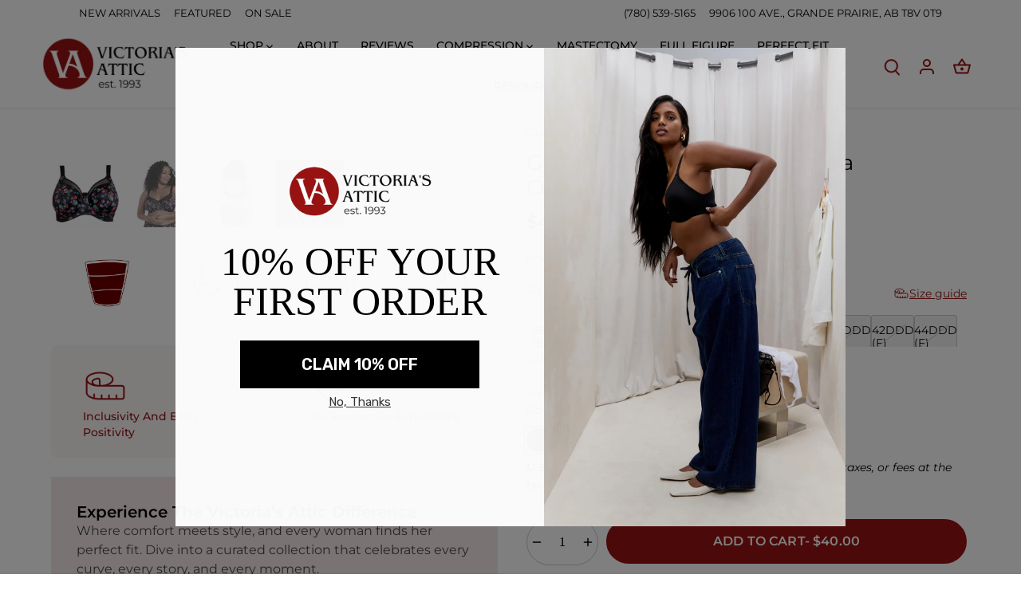

--- FILE ---
content_type: text/css
request_url: https://victoriasattic.ca/cdn/shop/t/17/assets/image-with-text-v2.css?v=31554580703220096711747277615
body_size: -168
content:
#content .image-with-text-v2.image-with-text.section{padding-top:75px;padding-bottom:75px}#image-with-text-v2 .image-with-text__text__wrap h2.h1{font-size:40px;margin-bottom:16px}#image-with-text-v2 .light-space-above.flv{margin-top:60px}#image-with-text-v2 .image-with-text__text__wrap{padding-right:0}#image-with-text-v2 .content-text-v2 p{font-size:16px;color:#484848;max-width:428px}#image-with-text-v2.image-with-text--image-right .image-with-text__text__wrap{padding-right:40px;padding-left:0}#image-with-text-v2.image-with-text--image-right .v2btn--image-text{width:100%;max-width:461px}#image-with-text-v2 .v2btn--image-text{color:#fff;text-align:center;font-family:Montserrat;font-size:16px;font-style:normal;font-weight:600;line-height:15px;letter-spacing:1px;text-transform:uppercase;display:flex;padding:17px 39px;justify-content:center;align-items:center;gap:10px;border-radius:30px;background:var(--Primary, #991313);width:fit-content}@media screen and (max-width: 768px){#image-with-text-v2 .container{padding-right:16px;padding-left:16px}#image-with-text-v2.image-with-text-v2.image-with-text.section{padding-top:24px;padding-bottom:24px}#image-with-text-v2 .image-with-text__text__wrap{padding-top:25px}#image-with-text-v2 .image-with-text__text__wrap h2.h1{font-size:24px}#image-with-text-v2 .content-text-v2 p{color:var(--Gray, #484848);font-family:Montserrat;font-size:14px;font-style:normal;font-weight:400;line-height:150%}#image-with-text-v2.image-with-text--image-right .image-with-text__text__wrap{padding-right:0;padding-left:0}#image-with-text-v2 .v2btn--image-text{font-size:14px}#image-with-text-v2 .rimage-outer-wrapper{object-fit:cover;background-size:cover!important}#image-with-text-v2 .rimage-wrapper{background-size:cover!important;padding:0;aspect-ratio:1 / .62;width:100%;object-fit:cover}}
/*# sourceMappingURL=/cdn/shop/t/17/assets/image-with-text-v2.css.map?v=31554580703220096711747277615 */


--- FILE ---
content_type: text/css
request_url: https://victoriasattic.ca/cdn/shop/t/17/assets/text-icons-v2.css?v=88018137184511305201747277683
body_size: -378
content:
.imagewithtext__v2--main{display:flex;gap:40px}.content__icontext--v2,.icons__imagetext--v2{width:50%}.content__imagetext--heading h2{color:var(--Black, #000);font-family:Montserrat;font-size:40px;font-style:normal;font-weight:600;line-height:normal;margin-bottom:16px}.content__icontext--content p{color:var(--Gray, #484848);font-family:Montserrat;font-size:16px;font-style:normal;font-weight:400;line-height:150%;max-width:428px}.icon__block--image{max-width:56px}.icon__block--heading h4{color:var(--Black, #000);font-family:Montserrat;font-size:20px;font-style:normal;font-weight:600;line-height:32.855px;margin-top:16px;margin-bottom:0}.icon__block--content p{color:var(--Gray, #484848);font-family:Montserrat;font-size:16px;font-style:normal;font-weight:400;line-height:28px;margin-bottom:0}.icon__block--main{width:46%}.icons__inner-v2{display:flex;flex-wrap:wrap;gap:40px}a.icontext__v2--btn{display:flex;height:50px;padding:17px 39px;justify-content:center;align-items:center;gap:10px;border-radius:30px;background:var(--Primary, #991313);color:#fff;text-align:center;font-family:Montserrat;font-size:16px;font-style:normal;font-weight:600;line-height:15px;letter-spacing:1px;text-transform:uppercase;width:100%;max-width:320px;text-decoration:none}.button__icontext--v2{margin-top:32px}.button__icontext--v2{margin-top:24px}@media screen and (max-width: 1200px){.icons__inner-v2{display:flex;flex-wrap:wrap;gap:25px}}@media screen and (max-width: 768px){.icons__inner-v2{display:flex;flex-wrap:wrap;gap:25px;row-gap:40px}.content__icontext--v2,.icons__imagetext--v2{width:100%}.imagewithtext__v2--main{display:flex;gap:40px;flex-wrap:wrap}.content__imagetext--heading h2{font-size:24px;margin-bottom:12px}.content__icontext--content p{color:var(--Gray, #484848);font-family:Montserrat;font-size:14px;font-style:normal;font-weight:400;line-height:150%;max-width:428px}.icon__block--heading h4{color:var(--Black, #000);font-family:Montserrat;font-size:18px;font-style:normal;font-weight:600;line-height:24.855px;margin-top:16px;margin-bottom:0}.icon__block--content p{color:var(--Gray, #484848);font-family:Montserrat;font-size:12px;font-style:normal;font-weight:400;line-height:21px;margin-bottom:0}}
/*# sourceMappingURL=/cdn/shop/t/17/assets/text-icons-v2.css.map?v=88018137184511305201747277683 */


--- FILE ---
content_type: text/css
request_url: https://victoriasattic.ca/cdn/shop/t/17/assets/video-v2.css?v=47599667819058917841747277805
body_size: -293
content:
.section-video-v2 .container.contr{max-width:1400px!important;padding-left:48px;padding-right:48px}.reviewsstars__main{display:flex;justify-content:center;align-items:center}.section-video-v2 .feature-subheader{color:var(--Black, #000);font-family:Montserrat;font-size:16px;font-style:normal;font-weight:600;line-height:33.048px;margin-bottom:8px;display:flex;align-items:center;justify-content:center;gap:8px}.section-video-v2 h2.line-1{color:var(--Black, #000);text-align:center;font-family:Montserrat;font-size:40px;font-style:normal;font-weight:600;line-height:53px;margin-bottom:24px!important}.section-video-v2 .video-container{position:relative;margin-top:24px;margin-bottom:32px;aspect-ratio:1 / .393}.section-video-v2 .video-container__video{position:relative;padding-bottom:unset;height:0;overflow:hidden;max-width:100%;height:100%}.section-video-v2 .video__v2btn{display:flex;width:327px;height:56px;padding:17px 39px;justify-content:center;align-items:center;gap:10px;border-radius:30px;background:var(--Primary, #991313);color:#fff;text-align:center;font-family:Montserrat;font-size:16px;font-style:normal;font-weight:600;line-height:15px;text-transform:uppercase}.section-video-v2 .mbt.line-3{text-align:center;display:flex;align-items:center;justify-content:center}.section-video-v2 .video-container__video video{object-fit:cover}@media screen and (max-width: 768px){.section-video-v2 .container.contr{padding-left:0;padding-right:0}.section-video-v2 .video-container--modal-mobile .image-overlay{position:relative;height:auto;padding-top:0;padding-bottom:0}.section-video-v2 .video-container__play svg{width:40px;height:40px;fill:transparent;stroke:currentColor}.section-video-v2 .image-overlay .line-3{margin-top:0}.section-video-v2 .video-container--modal-mobile .image-overlay{height:100%}.section-video-v2 h2.line-1{color:var(--Black, #000);text-align:center;font-family:Montserrat;font-size:24px;font-style:normal;font-weight:600;line-height:32px}.section-video-v2 .feature-subheader{color:var(--Black, #000);font-family:Montserrat;font-size:14px;font-style:normal;font-weight:600;line-height:22.048px;flex-wrap:wrap;gap:10px;margin-bottom:12px}}
/*# sourceMappingURL=/cdn/shop/t/17/assets/video-v2.css.map?v=47599667819058917841747277805 */


--- FILE ---
content_type: text/css
request_url: https://victoriasattic.ca/cdn/shop/t/17/assets/about-us-v2.css?v=100164962914601200491747277859
body_size: -100
content:
.aboutus__v2--inner{display:flex;align-items:center}.aboutus__v2--heading h2{color:var(--Black, #000);font-family:Montserrat;font-size:40px;font-style:normal;font-weight:600;line-height:normal;margin-bottom:10px}.aboutus__v2--content p{color:var(--Gray, #484848);font-family:Montserrat;font-size:16px;font-style:normal;font-weight:400;line-height:150%}.logosabout__v2--main{display:flex;align-items:center;gap:24px;margin-top:40px}.logo__main{display:flex;flex-direction:column;gap:11px}.logo__main .logo{max-width:60px}.logo__text{color:var(--Gray, #484848);font-family:Montserrat;font-size:16px;font-style:normal;font-weight:400;line-height:22px}.button__main--v2{margin-top:60px}.button__main--v2 a{display:flex;width:320px;height:50px;padding:17px 39px;justify-content:center;align-items:center;gap:10px;border-radius:30px;background:var(--Primary, #991313);color:#fff;text-align:center;font-family:Montserrat;font-size:16px;font-style:normal;font-weight:600;line-height:15px;letter-spacing:1px;text-transform:uppercase}.aboutus__v2--text{padding-right:130px;width:50%}.aboutus__v2--imagefirst{max-width:624px}.aboutus__v2--images{display:flex;align-items:end;width:50%;position:relative}.aboutus__v2--imagesec{z-index:1;position:absolute;max-width:203px;bottom:-59px;left:-100px}@media screen and (max-width: 1170px){.aboutus__v2--imagesec{z-index:1;position:absolute;max-width:100px;bottom:-14px;left:-14px}.aboutus__v2--heading h2{color:var(--Black, #000);font-family:Montserrat;font-size:30px;font-style:normal;font-weight:600;line-height:normal;margin-bottom:10px}.aboutus__v2--content p{color:var(--Gray, #484848);font-family:Montserrat;font-size:14px;font-style:normal;font-weight:400;line-height:150%}.logo__text{color:var(--Gray, #484848);font-family:Montserrat;font-size:12px;font-style:normal;font-weight:400;line-height:22px}}@media screen and (max-width: 970px){.aboutus__v2--text{padding-right:0;width:100%}.aboutus__v2--images{display:flex;align-items:end;width:100%;position:relative}.aboutus__v2--inner{display:flex;align-items:center;flex-wrap:wrap}.aboutus__v2--imagefirst{max-width:unset}.aboutus__v2--inner{display:flex;align-items:center;flex-wrap:wrap;row-gap:48px}.logosabout__v2--main{display:flex;align-items:center;gap:24px;margin-top:24px}.aboutus__v2--heading h2{color:var(--Black, #000);font-family:Montserrat;font-size:24px;font-style:normal;font-weight:600;line-height:normal;margin-bottom:10px}.button__main--v2{margin-top:24px}.aboutus__v2--imagesec{z-index:1;position:absolute;max-width:100px;bottom:-13px;left:-15px}}
/*# sourceMappingURL=/cdn/shop/t/17/assets/about-us-v2.css.map?v=100164962914601200491747277859 */


--- FILE ---
content_type: text/css
request_url: https://victoriasattic.ca/cdn/shop/t/17/assets/logos-v2.css?v=51094807431305483701747277979
body_size: -457
content:
.logos__v2--heading h2{color:var(--Black, #000);font-family:Montserrat;font-size:40px;font-style:normal;font-weight:600;line-height:normal;margin-bottom:40px}.logos__v2--body{display:flex;align-items:center;gap:68px}.main__logo--v2{max-width:158px}@media screen and (max-width:768px){.logos__v2--heading h2{color:var(--Black, #000);font-family:Montserrat;font-size:24px;font-style:normal;font-weight:600;line-height:32px;margin-bottom:16px}.logos__v2--body{display:flex;align-items:center;gap:68px;flex-wrap:wrap;column-gap:24px;row-gap:40px}.main__logo--v2{width:28%;max-width:unset}}
/*# sourceMappingURL=/cdn/shop/t/17/assets/logos-v2.css.map?v=51094807431305483701747277979 */


--- FILE ---
content_type: text/css
request_url: https://victoriasattic.ca/cdn/shop/t/17/assets/custom.css?v=118354416566907833771707151624
body_size: 13293
content:
/** Shopify CDN: Minification failed

Line 642:0 All "@import" rules must come first
Line 643:0 All "@import" rules must come first
Line 648:16 Expected ")" to end URL token
Line 649:11 Expected ")" to end URL token

**/
html, body {
    overflow-x: hidden;
}
.image-overlay .line-2.large-text {
    font-size: 16px;
    font-weight: 300;
}
.footer-time-data {
    display: none !important;
}

.dvc {
    max-width: 600px;
}

.toolbar {
    display: none;
}
.announcement-bar.announcement-bar--same-color {
    border-bottom: 0px solid #c6c5c5;
}
.announcement-bar .announcement-bar__text {
    font-weight: 400;
}
.text-column__title {
    font-weight: 600;
    font-size: 33px;
    line-height: 39.6px;
}
body {
    font-weight: 400;
}
a.btn.btv {
    border: none;
    background: transparent;
    padding: 0px;
    color: #991313;
    text-decoration: underline;
    font-weight: 500;
}
.icon-columns__column {
    flex-grow: 1;
    margin: 0px;
    text-align: center;
    flex-basis: 0;
    flex: 50%;
    width: 50%;
}
.icon-columns.section-spacing--extra_small {
    padding: 70px 0;
    flex-wrap: wrap;
}

.icon-columns__column.align-left .icon-columns__column--inner {
    display: block;
    text-align: left;
}

.icon-columns__column {
    margin-bottom: 70px;
}

.icon-columns__column.align-left .icon-columns__column--inner {
    padding-right: 100px;
}

.icon-columns__column.align-left .icon-column__image {
    margin: 0px;
    margin-bottom: 20px;
}
.icon-columns__column.align-left .icon-column__title {
    margin-bottom: 0;
    /* font-size: 30px; */
    margin-bottom: 12px;
}
.icon-columns.section-spacing--extra_small {
    margin-bottom: -60px;
}

.newsletter-section__image .rimage-outer-wrapper {
    max-width: 100% !important;
}
.input-row.inline-input-button.nfl input {
    border: 1px solid rgba(155, 155, 155, 1);
    margin-bottom: 15px;
}
.input-row.inline-input-button.nfl input[type="submit"] {
    border: none;
    position: inherit;
    border-radius: 100px;
    font-weight: 600;
    text-transform: uppercase;
}

.input-row.inline-input-button.nfl input[type=submit] {
    border: none;
    position: inherit;
    border-radius: 100px;
    font-weight: 600;
    text-transform: uppercase;
    width: auto;
    max-width: fit-content;
    padding-left: 20px;
    padding-right: 20px;
}
.newsletter-section__text .inline-input-button {
    border: none;
    border-radius: 0px;
}

.newsletter-section__text.reading-width {
    padding-left: 20px;
    padding-right: 20px;
}

.newsletter-section.newsletter-section--with-image {
    margin-bottom: 30px;
}
.footer-logo-container {
    max-width: 200px;
    margin-bottom: 20px;
}
.footer-columns .logo-column {
    padding-top: 0.4em;
    width: 45%;
    flex: 0 0 auto;
}
.page-footer .social-links a svg, .page-footer .social-links a svg g {
    fill: rgba(153, 19, 19, 1);
}
.social-column.align-right-desktop.full.column {
    padding: 0px;
    text-align: left;
}
.social-links li {
    display: inline-block;
    margin: 0 0.3em 0.5em;
    margin-left: 0px;
}
.links-column.column h2 {
    font-size: 16px;
    text-transform: uppercase;
}
.page-footer .social-links a svg, .page-footer .social-links a svg g {
    fill: #991313;
    width: 24px;
}
.text-besi p {
    margin-bottom: 3px;
}
.feature-subheader {
    font-size: 20px;
}
button.alt, button.btn--secondary, input[type=submit].alt, input[type=submit].btn--secondary, .btn.alt, .product-block .inner .alt.quick-buy, .account-area .alt.action_link, .btn.btn--secondary, .product-block .inner .btn--secondary.quick-buy, .account-area .btn--secondary.action_link, .button.alt, .button.btn--secondary {
    font-weight: 600;
    font-size: 16px;
}

.main-nav .nav-item .nav-item-link {
    font-weight: 500;
}

@media (min-width: 768px){
}

.dvc.center {
    text-align: center;
}

.image-overlay.overlay--h-right .dvc.center {
    margin-right: 0px;
    margin-left: auto;
}
.image-overlay .line-2 {
    font-size: 16px;
}

@media (min-width: 800px){
.section-gallery .cc-gallery .gallery__item .inner {
    padding: 40px;
}

}

.p-r{
      padding-right: 100px;
}

.input-row.inline-input-button.nfl input[type=submit] {
    display: block;
}

@media (min-width: 768px){
.text-column {
    margin: 0 4px;
    flex-basis: calc(25% - 14px);
    width: auto;
}

}

.icon-columns__column--inner svg {
    width: 86px;
    margin-bottom: 20px;
}

.rev.icon-columns__column.align-left {
    flex: 25%;
    width: 25%;
  margin-bottom:20px;
}
.icon-columns__column--inner.brdr {
    padding: 20px !important;
    padding-right: 20px !important;
    border: 2px solid rgba(217, 217, 217, 1);
    margin: 0px 5px;
    border-radius: 20px;
}
.mllk {
    max-width: 830px;
    font-size: 16px;
    margin-left: -12px;
    margin-bottom: 30px;
}
.maxc p {
    line-height: 25px;
}

@media (max-width: 767px){

.toolbar {
    display: flex;
}
  .feature-subheader {
    font-size: 14px;
}
  .image-overlay .line-1 {
    font-size: 20px !important;
}
  .image-overlay .line-2.large-text {
    font-size: 14px;
    font-weight: 300;
}
  button.alt, button.btn--secondary, input[type=submit].alt, input[type=submit].btn--secondary, .btn.alt, .product-block .inner .alt.quick-buy, .account-area .alt.action_link, .btn.btn--secondary, .product-block .inner .btn--secondary.quick-buy, .account-area .btn--secondary.action_link, .button.alt, .button.btn--secondary {
    font-size: 13px;
}
  .text-column__title {
    font-weight: 600;
    font-size: 20px;
    line-height: normal;
}
  .p-r {
    padding-right: 0px;
}
  .image-overlay .line-2 {
    font-size: 14px;
}
  .icon-columns__column {
    margin-bottom: 0px;
    padding: 30px;
}
  .icon-columns__column.align-left .icon-columns__column--inner {
    padding-right: 0px;
}
  .icon-columns:not(.cc-carousel-mobile) .icon-columns__column:last-child {
    padding-bottom: 30px;
}
  .mllk {
    max-width: 830px;
    font-size: 16px;
    margin-left: 0px;
    margin-bottom: 30px;
}
  .mxr.text-column.align-left {
    margin-bottom: 0px;
}
  .icon-columns__column {
    flex: 100%;
    width: 100%;
}
    .rev.icon-columns__column.align-left {
    flex: 100%;
    width: 100%;
    margin-bottom: 20px;
}
  .rev.icon-columns__column.align-left {
padding:20px;
    margin-bottom: 20px;
    flex-basis: 100%;
    flex-basis: 100%;
    margin-bottom: 0px;
}
  .newsletter-section__text.reading-width {
    padding-bottom: 0px;
}
  .footer-columns .logo-column {
    padding-top: 0.4em;
    width: 100%;
    flex: 0 0 auto;
}
}

@media (min-width: 1000px){
.logo-list__logo {
      margin-right: 10px !important;
    flex: 0 0 calc(14% - 10px);
}

}
@media (min-width: 769px){
section#section-id-template--14445144539211__d8ef6083-0763-4257-ae6f-c89c1d3a8ed0 .image-overlay .inner:not(.container) {
    max-width: 1000px !important;
}

}

#section-id-template--14483569082443__331a7226-6ab2-4597-bafa-accde7cd1423 .h2 {
    line-height: normal;
}

section#section-id-template--14483569082443__331a7226-6ab2-4597-bafa-accde7cd1423 .reading-width {
    max-width: 1000px;
}

.video-container {
    position: relative;
    margin-top: 30px;
}
.container.contr {
    max-width: 900px;
}

.testimonials-section .line-1, .testimonials-section .line-2 {
    color: black;
    font-weight: 500;
}
.testimonials-section .icon-star {
    font-size: 30px;
}

.container.cnrt {
    padding: 0px;
    max-width: 100%;
    width: 100%;
}

.image-overlay .inner:not(.container) {
    max-width: 1000px;
}

.mbt.line-3.line-3-two-buttons {
    margin-top: 30px;
}
.video-container {
    position: relative;
    margin-top: 30px;
    margin-bottom: 30px;
}
@media (min-width: 1000px){
h1.h2.ctrn {
    text-align: center;
    font-size: 40px !important;
    margin-bottom: 50px !important;
}
  .p-r {
    padding-right: 50px;
    padding-left: 50px;
}
  .text-column__title {
    font-weight: 600;
    font-size: 28px;
    line-height: 39.6px;
}
}
.mxr.tww.text-column.align-left {
    flex-basis: 49% !important;
    padding: 0px 50px;
    margin-bottom: 60px;
}

@media (min-width: 769px){
.pp-r {
    padding-right: 100px;
}
.cc-carousel-container.container {
    max-width: 1200px;
}
  .mllk h2 {
    font-size: 30px;
}
  .image-overlay .btn, .image-overlay .account-area .action_link, .account-area .image-overlay .action_link, .image-overlay .product-block .inner .quick-buy, .product-block .inner .image-overlay .quick-buy {
    padding: 0.8em 2.5em;
}
}

.ctu.line-3.line-3-two-buttons {
    text-align: center;
    /* margin-bottom: 40px; */
    padding-bottom: 50px;
}
.icon-columns__column.align-left .icon-column__title {
    line-height: normal;
}

.vid.rte .video-container--background video {
    position: relative;
}

@media (min-width: 1441px){
.padded-block {
    padding: 9vw 70px;
}

}


.announcement-bar__text.right {
    text-align: right;
}
.announcement-bar__text.left {
    text-align: left;
}
@media (max-width: 769px){
section#section-id-template--14483569082443__331a7226-6ab2-4597-bafa-accde7cd1423 .reading-width {
    max-width: 1000px;
    padding: 0px;
}
  #section-id-template--14483569082443__331a7226-6ab2-4597-bafa-accde7cd1423 .h2 {
    line-height: normal;
    font-size: 20px;
}
.light-space-above.flv .btn {
    margin-bottom: 10px;
}
  .links-column.column[role="navigation"] {
    width: 50%;
    float: left;
}
.column-container.column-count--3.align-left .video-container {
    position: relative;
    margin-top: 0px;
    margin-bottom: 0px;
}
  .mxr.tww.text-column.align-left {
    flex-basis: 100%;
    padding: 0px;
    margin-bottom: 40px;
}
  h1.h2.ctrn {
    text-align: center;
    margin-bottom: 50px;
    margin-top: 20px;
    font-size: 24px;
}
  .icon-columns__column--inner.brdr {
    width: 100% !important;
}
  .mxr.text-column.align-left {
    margin-bottom: 20px;
}
  .rich-text-section__text.pb-0.pt-0.align-left {
    padding: 0px;
}
  .mxr.tww.text-column.align-left {
    flex-basis: 100% !important;
    padding: 0;
    margin-bottom: 40px;
}
  .announcement-bar .announcement-bar__inner {
    display: flex;
    display: block;
}
  .announcement-bar__text.left {
    text-align: center;
}
  .announcement-bar__text.right {
    text-align: center;
}
  span.anv {
    margin-left: 4px !important;
    margin-right: 4px !important;
}
.announcement-bar .announcement-bar__text {
    font-weight: 400;
    padding: 6px 0px;
}
  .announcement-bar__text.left {
    text-align: center;
    display: none;
}
  .ctu.line-3.line-3-two-buttons a {
    margin-bottom: 10px;
}
}


.newsletter-section__text .inline-input-button {
    background: transparent;
}

span.anv {
    margin-right: 14px;
}

div#logo-spacer {
    display: none;
}

.main-nav .nav-item.drop-uber .sub-nav-list {
    float: left;
}
.main-nav .nav-item.drop-uber .sub-nav-links-column-grid-wrapper {
    display: block;;
}
.toolbar-icons svg {
    color: rgba(153,19,19,1) !important;
}
@media (min-width: 768px){
.nav-container {
    display: block;
    width: 95%;
}
  span.announcement-bar__text__inner a {
    margin-left: 14px;
}
}

@media screen and (max-width: 1500px) and (min-width: 769px) {
#section-id-template--14445144539211__033cadaf-871d-4342-8003-6425a53c21c5 .gallery__item {
    height: 550px !Important;
}
#section-id-template--14445144539211__033cadaf-871d-4342-8003-6425a53c21c5 .line-1 {
    font-size: 20px !important;
}
.image-overlay .line-2 {
    font-size: 13px;
}
}

@media screen and (max-width: 1100px) and (min-width: 769px) {
.section-gallery .cc-gallery .gallery__item .inner {
    padding: 20px;
}
.image-overlay:not(.image-overlay--mobile-stack) .btn-overlay {
    font-size: 14px !important;
}
#section-id-template--14445144539211__033cadaf-871d-4342-8003-6425a53c21c5 .gallery__item {
    height: 400px !important;
}
  #section-id-template--14445144539211__033cadaf-871d-4342-8003-6425a53c21c5 .line-1 {
    font-size: 18.4px !IMPORTANT;
}
  .image-overlay:not(.image-overlay--mobile-stack) .btn-overlay {
    font-size: 12px !important;
}
}

.collection-header.text-only {
    margin-left: -3px;
}


@media (max-width: 769px){
  span.announcement-bar__text__inner {
    display: flex;
    justify-content: space-between;
        flex-direction: column;
}
.announcement-bar .announcement-bar__text {
    font-size: 12px;
      padding: 0px 0;
}

  .main-search {

    display: none !important;
}
  .main-search.main-search--revealable.-in {
    display: block !important;
}

    .toolbar-container .main-search:last-child {
    display: none !important;
}
  section#section-id-template--14483933593675__13860df3-6c94-45bb-b29f-282a8fdb4933 h2.h2 {
    font-size: 16px;
}
  .footer-columns .logo-column .footer-logo-container {
    max-width: 180px;
}
  
}


.light-space-above.flv .btn {
    margin-bottom: 10px;
}

.icon-columns.section-spacing--extra_small {
  section#section-id-template--14483933593675__13860df3-6c94-45bb-b29f-282a8fdb4933 {
    margin-bottom: 0px !important;
}

  section#section-id-template--14483933593675__deee9fa2-9280-4fd7-9751-226193d6323d {
    margin-top: 0px !important;
}
  
    padding-top: 0px;
}

section#section-id-template--14483933593675__13860df3-6c94-45bb-b29f-282a8fdb4933 {
    margin-bottom: 0px !important;
}

section#section-id-template--14483933593675__deee9fa2-9280-4fd7-9751-226193d6323d {
    margin-top: 0px !important;
}


@media (min-width: 769px){
.footer-logo-container {
    max-width: 250px;
}


}
@media (max-width: 769px){

}



/*----------------- CB Start ---------------------*/
@import url('https://fonts.googleapis.com/css2?family=Mulish:wght@200;300;400;500;600;700;800;900&display=swap');
@import url('https://fonts.googleapis.com/css2?family=Jost:wght@100;200;300;400;500;600;700&display=swap');

@font-face {

    font-family: 'Adeston';
    src: url({{ "Adeston" | asset_url }}) format("woff2"),
    url({{ "Adeston" | asset_url }}) format("woff");
    font-weight: normal;
    font-style: normal;
}


/*
font-family: 'Mulish', sans-serif;
font-family: 'Adeston';
font-family: 'Jost', sans-serif;
*/
html {
scroll-behavior: smooth;
}
body#breast-cancer-resources div#page-wrap-content div#shopify-section-announcement-bar,
body#event-details div#page-wrap-content div#shopify-section-announcement-bar,
body#about-us div#page-wrap-content div#shopify-section-announcement-bar,
body#support-the-girls div#page-wrap-content div#shopify-section-announcement-bar {
    display: none;
}
section#section-id-template--14597214601291__b6ac0cf8-5d02-4b7c-9960-c040a3eff5d5 .image-overlay.overlay--v-bottom.overlay--h-center {
    align-items: center;
}
section#section-id-template--14597214601291__b6ac0cf8-5d02-4b7c-9960-c040a3eff5d5 .image-overlay.overlay--v-bottom.overlay--h-center .inner {
    background: #fff;
    padding: 30px;
  padding: 12px;
    border-radius: 15px
}
section#section-id-template--14597214601291__b6ac0cf8-5d02-4b7c-9960-c040a3eff5d5 .image-overlay.overlay--v-bottom.overlay--h-center .inner h2.line-1 {
    color: #000;
    text-align: center;
    font-family: "Adeston";
    font-size: 32px !important;
    font-style: normal;
    font-weight: 500;
    line-height: 32px !important;
    margin-bottom: 0;
      font-size: 48px;
    line-height: 54px;
}
body.template-page.template-sfx-resources_main div#page-wrap div#page-wrap-content .shopify-section .section,
body.template-page.template-sfx-landingnews div#page-wrap div#page-wrap-content .shopify-section .section,
body.template-page.template-sfx-about_us div#page-wrap div#page-wrap-content .shopify-section .section,
body.template-page.template-sfx-event_details div#page-wrap div#page-wrap-content .shopify-section .section {
    max-width: 1720px;
    width: 90%;
    margin: 0 auto;
    border-left: 1px solid #D9D9D9;
    border-right: 1px solid #D9D9D9;
}

section#section-id-template--14597214601291__363d132e-ab4b-49ab-bee5-eebe2cea5355 {
    padding: 80px 0 !important;
}
section#section-id-template--14597214601291__363d132e-ab4b-49ab-bee5-eebe2cea5355 .container {
    max-width: 1320px;
    width: 90%;
    padding: 0;
}
section#section-id-template--14597214601291__363d132e-ab4b-49ab-bee5-eebe2cea5355 .container .column-container.column-count--2.align-left {
    margin-left: 0;
    margin-right: 0;
    display: inline-block;
}
section#section-id-template--14597214601291__363d132e-ab4b-49ab-bee5-eebe2cea5355 .container .column-container.column-count--2.align-left div#block-id-template--14555072168011__363d132e-ab4b-49ab-bee5-eebe2cea5355-text_block-1 {
    display: inline-block;
    width: 43%;
    padding-right: 15px;
    padding-left: 15px;
}
section#section-id-template--14597214601291__363d132e-ab4b-49ab-bee5-eebe2cea5355 .container .column-container.column-count--2.align-left div#block-id-template--14555072168011__363d132e-ab4b-49ab-bee5-eebe2cea5355-text_block-2 {
    display: inline-block;
    width: 43%;
    padding-right: 15px;
    padding-left: 15px;
      float: right;
}
section#section-id-template--14597214601291__363d132e-ab4b-49ab-bee5-eebe2cea5355 .container .column-container.column-count--2.align-left .p-r.text-column.align-left .text-column__text.rte.align-left {
    color: #585858;
    text-align: justify;
    font-family: 'Mulish', sans-serif;
    font-size: 18px;
    font-style: normal;
    font-weight: 300;
    line-height: 28px;
      position: relative;
}
section#section-id-template--14597214601291__363d132e-ab4b-49ab-bee5-eebe2cea5355 .container .column-container.column-count--2.align-left .p-r.text-column.align-left .text-column__text.rte.align-left:before {
    content: "";
    width: 1px;
    height: 100%;
    background: #9C3850;
    position: absolute;
    left: calc(100% + 18%);
    top: 0;
}
section#section-id-template--14597214601291__363d132e-ab4b-49ab-bee5-eebe2cea5355 .container .column-container.column-count--2.align-left:last-child .p-r.text-column.align-left:last-child .text-column__text.rte.align-left:before{
  display:none;
}
section#section-id-template--14597214601291__d4c1bd92-c73e-49b3-bff9-aea35c223dd3 {
    padding: 80px 0 !important;
    background: rgb(232 198 199 / 50%);
}
section#section-id-template--14597214601291__d4c1bd92-c73e-49b3-bff9-aea35c223dd3 .container {
    max-width: 1420px;
    width: 90%;
    padding: 0;
}
section#section-id-template--14597214601291__d4c1bd92-c73e-49b3-bff9-aea35c223dd3 .container .rich-text-section .rich-text-section__text.align-left {
    padding: 0;
}
section#section-id-template--14597214601291__d4c1bd92-c73e-49b3-bff9-aea35c223dd3 .container .rich-text-section .rich-text-section__text.align-left h2.h2 {
    color: #000;
    text-align: center;
    font-size: 26px;
    font-style: normal;
    font-weight: 400;
    line-height: 30px;
    font-family: 'Mulish', sans-serif;
    margin-bottom: 15px;
}
section#section-id-template--14597214601291__d4c1bd92-c73e-49b3-bff9-aea35c223dd3 .container .rich-text-section .rich-text-section__text.align-left .rte {
    max-width: 66.666667%;
    margin: 0 auto;
    width: 100%;
}
section#section-id-template--14597214601291__d4c1bd92-c73e-49b3-bff9-aea35c223dd3 .container .rich-text-section .rich-text-section__text.align-left .rte p {
    color: #585858;
    text-align: justify;
    font-family: 'Mulish', sans-serif;
    font-size: 18px;
    font-style: normal;
    font-weight: 300;
    line-height: 28px;
    margin-bottom: 0;
}
section#section-id-template--14597214601291__d4c1bd92-c73e-49b3-bff9-aea35c223dd3 .container .rich-text-section .rich-text-section__text.align-left .button-container {
    margin-top: 32px;
  text-align:center;
}
section#section-id-template--14597214601291__d4c1bd92-c73e-49b3-bff9-aea35c223dd3 .container .rich-text-section .rich-text-section__text.align-left .button-container .btn {
    color: #FFF;
    font-family: 'Mulish', sans-serif;
    font-size: 20px;
    font-style: normal;
    font-weight: 700;
    line-height: 20px;
    background: #9C3850;
    padding: 15px 15px 15px 50px;
    display: inline-block;
    position: relative;
    margin-bottom: 0;
    border-radius: 100px;
}
section#section-id-template--14597214601291__d4c1bd92-c73e-49b3-bff9-aea35c223dd3 .container .rich-text-section .rich-text-section__text.align-left .button-container .btn:before {
    content: "";
    width: 30px;
    height: 12px;
    position: absolute;
    background-size: cover !important;
    left: 10px;
    top: 50%;
    transform: translateY(-50%);
    background: url(button-arrow.png);
}
section#section-id-template--14597214601291__d4c1bd92-c73e-49b3-bff9-aea35c223dd3 .container .rich-text-section .rich-text-section__text.align-left .button-container .btn:after {
    content: "";
    width: 60px;
    height: 1px;
    background: #9C3850;
    position: absolute;
    left: 100%;
    top: 50%;
    transform: translateY(-50%);
}
div#shopify-section-template--14597214601291__282e824c-0303-4a69-944e-33d492dc3e61 section.section.border-top {
    padding: 50px 0 !important;
}
.social-page-lins {
    text-align: center;
}
.social-page-lins h2 {
    color: #000;
    text-align: center;
    font-family: "Adeston";
    font-size: 30px;
    font-style: normal;
    font-weight: 500;
    line-height: 40px;
    margin-bottom: 0;
}
.social-page-lins ul.social-links__list {
    list-style: none;
    margin-top: 20px;
    padding: 0;
    margin-bottom: 1rem;
}
.social-page-lins ul.social-links__list li {
    list-style-type: none;
    display: inline-block;
    padding: 0 10px 10px 10px;
}
.social-page-lins ul.social-links__list li a svg {
    width: 24px;
    height: 24px;
}
.social-page-lins ul.social-links__list li:nth-child(1) a svg g{
    fill: #3a589a;
}
.social-page-lins ul.social-links__list li:nth-child(2) a svg g{
    fill: #e4405f;
}
section#section-id-template--14597189042251__b6ac0cf8-5d02-4b7c-9960-c040a3eff5d5 .height--fixed.no-tint .image-overlay.overlay--v-bottom.overlay--h-center {
    align-items: center;
}
section#section-id-template--14597189042251__b6ac0cf8-5d02-4b7c-9960-c040a3eff5d5 .height--fixed.no-tint .image-overlay.overlay--v-bottom.overlay--h-center .inner {
    background: #fff;
    padding: 30px;
      padding: 12px;
    border-radius: 15px;
}
section#section-id-template--14597189042251__b6ac0cf8-5d02-4b7c-9960-c040a3eff5d5 .height--fixed.no-tint .image-overlay.overlay--v-bottom.overlay--h-center .inner h2.line-1 {
    color: #000;
    text-align: center;
    font-family: "Adeston";
    font-size: 32px;
    font-style: normal;
    font-weight: 500;
    line-height: 32px;
    margin-bottom: 0;
}
section.border-top.section.image-with-text.cf.section-id-template--14597189042251__de35017e-36d6-4f91-ac8a-2010f13cb7aa.image-with-text--contain.image-with-text--image-left {
    padding: 100px 0 !important;
}
section.border-top.section.image-with-text.cf.section-id-template--14597189042251__de35017e-36d6-4f91-ac8a-2010f13cb7aa.image-with-text--contain.image-with-text--image-left .container {
    max-width: 1320px;
    width: 90%;
    padding: 0;
}
section.border-top.section.image-with-text.cf.section-id-template--14597189042251__de35017e-36d6-4f91-ac8a-2010f13cb7aa.image-with-text--contain.image-with-text--image-left .container .image-with-text__text.align-left .image-with-text__text__wrap.padded-block-y {
    padding: 0;
    max-width: 100%;
    padding-left: 30px;
    position: relative;
}
section.border-top.section.image-with-text.cf.section-id-template--14597189042251__de35017e-36d6-4f91-ac8a-2010f13cb7aa.image-with-text--contain.image-with-text--image-left .container .image-with-text__text.align-left .image-with-text__text__wrap.padded-block-y .feature-subheader {
    color: #000;
    font-size: 90px;
    font-style: normal;
    font-weight: 1000;
    line-height: 90px;
    text-transform: uppercase;
    font-family: 'Mulish', sans-serif;
    opacity: 0.05;
    text-align: left;
    position: absolute;
    top: -60px;
    right: 0;
    animation: none;
    margin-bottom: 5px;
}
section.border-top.section.image-with-text.cf.section-id-template--14597189042251__de35017e-36d6-4f91-ac8a-2010f13cb7aa.image-with-text--contain.image-with-text--image-left .container .image-with-text__text.align-left .image-with-text__text__wrap.padded-block-y h2.h1.align-left {
    color: #000;
    text-align: left;
    font-family: "Adeston";
    font-size: 40px;
    font-style: normal;
    font-weight: 400;
    line-height: 60px;
    padding-bottom: 0px;
    margin-bottom: 5px;
}
section.border-top.section.image-with-text.cf.section-id-template--14597189042251__de35017e-36d6-4f91-ac8a-2010f13cb7aa.image-with-text--contain.image-with-text--image-left .container .image-with-text__text.align-left .image-with-text__text__wrap.padded-block-y .rte.align-left {
    color: #585858;
    text-align: justify;
    font-family: 'Mulish', sans-serif;
    font-size: 18px;
    font-style: normal;
    font-weight: 300;
    line-height: 24px;
}
section#section-id-template--14597189042251__6b4c3dcb-e6b4-420e-a4b5-e5a2873b1ddf {
    background: rgb(232 198 199 / 50%);
    padding: 60px 0 20px 0!important;
}
section#section-id-template--14597189042251__6b4c3dcb-e6b4-420e-a4b5-e5a2873b1ddf .container .mllk {
    max-width: 100%;
}
section#section-id-template--14597189042251__6b4c3dcb-e6b4-420e-a4b5-e5a2873b1ddf .container .mllk .maxc {
    max-width: 66%;
    margin: 0 auto;
}
section#section-id-template--14597189042251__6b4c3dcb-e6b4-420e-a4b5-e5a2873b1ddf .container .mllk .maxc p {
    color: #000;
    text-align: center;
    font-size: 26px;
    font-style: normal;
    font-weight: 400;
    line-height: 30px;
    font-family: 'Mulish', sans-serif;
}
section#section-id-template--14597189042251__6b4c3dcb-e6b4-420e-a4b5-e5a2873b1ddf .container .column-container.column-count--3.align-center {
    margin-left: 0;
    margin-right: 0;
    grid-gap: 2%;
    margin-left: 0;
    margin-right: 0;
    padding-top: 10px;
}
section#section-id-template--14597189042251__6b4c3dcb-e6b4-420e-a4b5-e5a2873b1ddf .container .column-container.column-count--3.align-center .mxr.text-column.align-center {
    padding: 30px;
    border: 1px solid #000;
    border-radius: 5px;
    flex: 0 0 31.95%;
    max-width: 31.95%;
    margin: 0;
}
section#section-id-template--14597189042251__6b4c3dcb-e6b4-420e-a4b5-e5a2873b1ddf .container .column-container.column-count--3.align-center .mxr.text-column.align-center h3.text-column__title.align-center {
    color: #000;
    text-align: center;
    font-size: 22px;
    font-style: normal;
    font-weight: 700;
    line-height: 22px;
    font-family: 'Mulish', sans-serif;
    margin-bottom: 10px;
}
section#section-id-template--14597189042251__6b4c3dcb-e6b4-420e-a4b5-e5a2873b1ddf .container .column-container.column-count--3.align-center .mxr.text-column.align-center .text-column__text.rte.align-center {
    color: #585858;
    text-align: center;
    font-size: 18px;
    font-style: normal;
    font-weight: 300;
    line-height: 28px;
    font-family: 'Mulish', sans-serif !important;
}
section#section-id-template--14597189042251__8b3d0337-a021-4cc6-84ad-9c7b74c6e186 {
    padding: 20px 0 60px 0 !important;
    background: rgb(232 198 199 / 50%);
}
section#section-id-template--14597189042251__8b3d0337-a021-4cc6-84ad-9c7b74c6e186 .container .rich-text-section__text.reading-width.align-center {
    padding: 0 !important;
}
section#section-id-template--14597189042251__8b3d0337-a021-4cc6-84ad-9c7b74c6e186 .container .rich-text-section__text.reading-width.align-center .rte p {
    color: #585858;
    text-align: center;
    font-size: 18px;
    font-style: normal;
    font-weight: 300;
    line-height: 28px;
    font-family: 'Mulish', sans-serif !important;
}
section.border-top.section.image-with-text.cf.section-id-template--14597189042251__af9d4c72-5677-4ac0-87a1-6deb7a0b3bc0.image-with-text--contain.image-with-text--image-left {
    padding: 80px 0 !important;
}
section.border-top.section.image-with-text.cf.section-id-template--14597189042251__af9d4c72-5677-4ac0-87a1-6deb7a0b3bc0.image-with-text--contain.image-with-text--image-left .container .image-with-text__text.align-left .image-with-text__text__wrap.padded-block-y {
    padding: 0;
    padding-left: 30px;
    max-width: 100%;
}
section.border-top.section.image-with-text.cf.section-id-template--14597189042251__af9d4c72-5677-4ac0-87a1-6deb7a0b3bc0.image-with-text--contain.image-with-text--image-left .container .image-with-text__text.align-left .image-with-text__text__wrap.padded-block-y h2.h1.align-left {
    color: #000;
    text-align: left;
    font-family: "Adeston";
    font-size: 40px;
    font-style: normal;
    font-weight: 400;
    line-height: 52px;
    padding-bottom: 0px;
    margin-bottom: 5px;
}
section.border-top.section.image-with-text.cf.section-id-template--14597189042251__af9d4c72-5677-4ac0-87a1-6deb7a0b3bc0.image-with-text--contain.image-with-text--image-left .container .image-with-text__text.align-left .image-with-text__text__wrap.padded-block-y .rte.align-left {
    color: #585858;
    text-align: justify;
    font-family: 'Mulish', sans-serif;
    font-size: 18px;
    font-style: normal;
    font-weight: 300;
    line-height: 24px;
}
head, body {
    overflow-x: hidden !important;
}
section.border-top.section.image-with-text.cf.section-id-template--14597189042251__af9d4c72-5677-4ac0-87a1-6deb7a0b3bc0.image-with-text--contain.image-with-text--image-left .container {
    max-width: 1320px;
    width: 90%;
    padding: 0;
}
div#shopify-section-template--14596725407819__90807e12-4422-44e7-bf52-80854efb3d04 section.section.border-top {
    padding: 50px 0 !important;
    display: flex;
    background: rgb(232 198 199 / 50%);
}
div#shopify-section-template--14596725407819__90807e12-4422-44e7-bf52-80854efb3d04 section.section.border-top .container .banner-lft-titles {
    padding-top: 0 !important;
    padding-bottom: 20px !important;
        padding-right: 15px !important;
}
div#shopify-section-template--14596725407819__90807e12-4422-44e7-bf52-80854efb3d04 section.section.border-top .container .banner-lft-titles h1 {
    margin-bottom: 0;
    color: #181A19;
    font-family: 'Mulish', sans-serif;
    font-size: 64px;
    font-style: normal;
    font-weight: 400;
    line-height: 55px;
    text-transform: uppercase;
    text-align: left;
}
div#shopify-section-template--14596725407819__90807e12-4422-44e7-bf52-80854efb3d04 section.section.border-top .container {
    width: 94%;
    max-width: 100%;
    padding-left: 15px;
    padding-right: 15px;
}
div#shopify-section-template--14596725407819__90807e12-4422-44e7-bf52-80854efb3d04 section.section.border-top .container .banner-lft-titles {
    padding-top: 0 !important;
    padding-bottom: 20px !important;
    float: left;
    width: 50%;
}
div#shopify-section-template--14596725407819__90807e12-4422-44e7-bf52-80854efb3d04 section.section.border-top .container .rgt-banner-txt {
    float: right;
    width: 50%;
    padding: 0 !important;
    text-align: left !important;
    color: #585858;
    font-size: 24px;
    font-style: normal;
    font-weight: 300;
    line-height: 24px;
    font-family: 'Mulish', sans-serif;
    padding-bottom: 25px !important;
        padding-left: 15px !important;
}
div#shopify-section-template--14596725407819__90807e12-4422-44e7-bf52-80854efb3d04 section.section.border-top .container .banner-buttons {
    float: right;
    width: 50%;
        padding-left: 15px !important;
}
.banner-buttons .lft-button {
    float: left;
    width: auto;
    margin-right: 127px;
}
.banner-buttons .lft-button a.btn {
    color: #FFF;
    font-family: 'Mulish', sans-serif;
    font-size: 14px;
    font-style: normal;
    font-weight: 400;
    line-height: 18px;
    background: #9C3850;
    padding: 15px 15px 15px 50px;
    display: inline-block;
    position: relative;
    border-radius: 70px;
    border: 0;
}
.banner-buttons .lft-button a.btn:before {
    content: "";
    width: 30px;
    height: 12px;
    position: absolute;
    background-size: cover !important;
    left: 10px;
    top: 50%;
    transform: translateY(-50%);
    background: url(button-arrow.png);
}
.banner-buttons .lft-button a.btn:after {
    width: 60px;
    height: 1px;
    background: #9C3850;
    position: absolute;
    left: 100%;
    top: 50%;
    transform: translateY(-50%);
    content: "";
  margin-top:-1px;
}
.banner-buttons .lft-button.rgt-buttons {
    margin-right: 60px;
}
.banner-buttons .lft-button.rgt-buttons a.btn {
    background: #C7616F;
}
section#section-id-template--14596725407819__bde09490-d378-496b-b9ae-735e225d74d7 {
    background: rgb(232 198 199 / 50%);
    padding-top: 12px !important;
    padding-bottom: 81px !important;
}
section#section-id-template--14596725407819__bde09490-d378-496b-b9ae-735e225d74d7 .container {
    max-width: 60%;
    margin-left: 0;
    left: 3%;
    position: relative;
    width: auto !important;
    margin-right: 0;
}
section#section-id-template--14596725407819__bde09490-d378-496b-b9ae-735e225d74d7 .container .slideshow.slideshow--navigation-arrows.slick-initialized.slick-slider {
    overflow: visible;
}
section#section-id-template--14596725407819__bde09490-d378-496b-b9ae-735e225d74d7 .container .slideshow.slideshow--navigation-arrows.slick-initialized.slick-slider button.slick-prev.slick-arrow {
    opacity: 1;
    left: -20px !important;
    background: #9C3850 !important;
    width: 50px;
    height: 50px;
    right: inherit !important;
    z-index: 9999999;
    border-radius: 100px;
    margin: 0 !important;
}
section#section-id-template--14596725407819__bde09490-d378-496b-b9ae-735e225d74d7 .container .slideshow.slideshow--navigation-arrows.slick-initialized.slick-slider button.slick-prev.slick-arrow svg {
    width: 36px;
    height: 36px;
    stroke: #ffffff;
    opacity: 1;
}
section#section-id-template--14596725407819__bde09490-d378-496b-b9ae-735e225d74d7 .container .slideshow.slideshow--navigation-arrows.slick-initialized.slick-slider button.slick-next.slick-arrow {
    right: -25px;
    background: #9C3850 !important;
    width: 50px;
    height: 50px;
    margin: 0 !important;
    opacity: 1 !important;
    border-radius: 100px !important;
}
section#section-id-template--14596725407819__bde09490-d378-496b-b9ae-735e225d74d7 .container .slideshow.slideshow--navigation-arrows.slick-initialized.slick-slider button.slick-next.slick-arrow svg {
    width: 36px;
    height: 36px;
    stroke: #ffffff;
    opacity: 1;
}
section#section-id-template--14596725407819__d0080355-2b50-4c88-83e5-6ef010f1c201 .container {
    max-width: 1420px;
    width: 90%;
    padding: 0;
}
section#section-id-template--14596725407819__d0080355-2b50-4c88-83e5-6ef010f1c201 {
    padding: 50px 0 !important;
}
section#section-id-template--14596725407819__d0080355-2b50-4c88-83e5-6ef010f1c201 .container .rich-text-section .rich-text-section__text.reading-width.align-center {
    padding: 0;
    max-width: 100%;
    position: relative;
}
section#section-id-template--14596725407819__d0080355-2b50-4c88-83e5-6ef010f1c201 .container .rich-text-section .rich-text-section__text.reading-width.align-center .feature-subheader {
    color: #000;
    font-size: 140px;
    font-style: normal;
    font-weight: 1000;
    line-height: 150px;
    text-transform: uppercase;
    font-family: 'Mulish', sans-serif;
    opacity: 0.05;
    text-align: left;
    position: absolute;
    top: 0;
    left: 0;
    animation: none;
    margin-bottom: 10px;
}
section#section-id-template--14596725407819__d0080355-2b50-4c88-83e5-6ef010f1c201 .container .rich-text-section .rich-text-section__text.reading-width.align-center h2.h2 {
    color: #000;
    text-align: center;
    font-family: 'Adeston';
    font-size: 100px;
    font-style: normal;
    font-weight: 400;
    line-height: 130px;
    padding-top: 80px;
    margin-bottom: 10px;
}
section#section-id-template--14596725407819__519100ec-e3d2-465b-9193-df520b860b73 .container {
    max-width: 1320px;
    width: 90%;
    padding: 0;
}
section#section-id-template--14596725407819__519100ec-e3d2-465b-9193-df520b860b73 .container .column-container.column-count--2.align-left {
    display: block;
    margin: 0;
}
section#section-id-template--14596725407819__519100ec-e3d2-465b-9193-df520b860b73 .container .column-container.column-count--2.align-left .mxr.text-column.align-left {
    display: inline-block;
    width: 43%;
    position: relative;
}
section#section-id-template--14596725407819__519100ec-e3d2-465b-9193-df520b860b73 .container .column-container.column-count--2.align-left .mxr.text-column.align-left:last-child {
    float: right;
}
section#section-id-template--14596725407819__519100ec-e3d2-465b-9193-df520b860b73 .container .column-container.column-count--2.align-left .mxr.text-column.align-left:before {
    content: "";
    width: 1px;
    height: 100%;
    background: #9C3850;
    position: absolute;
    left: calc(100% + 18%);
    top: 0;
}
section#section-id-template--14596725407819__519100ec-e3d2-465b-9193-df520b860b73 .container .column-container.column-count--2.align-left .mxr.text-column.align-left:last-child:before {
    display: none;
}
section#section-id-template--14596725407819__519100ec-e3d2-465b-9193-df520b860b73 .container .column-container.column-count--2.align-left .mxr.text-column.align-left .text-column__text.rte.align-left {
    color: #585858;
    text-align: justify;
    font-family: 'Mulish', sans-serif;
    font-size: 18px;
    font-style: normal;
    font-weight: 300;
    line-height: 28px;
}
section#section-id-template--14596725407819__519100ec-e3d2-465b-9193-df520b860b73 {
    padding-bottom: 50px !important;
}
section#section-id-template--14596725407819__2387bb77-56fa-4f6c-945f-e2bdf1114207 .container {
    max-width: 1320px;
    width: 90%;
    padding: 0;
}
section#section-id-template--14596725407819__2387bb77-56fa-4f6c-945f-e2bdf1114207 .container .height--fixed.has-tint.has-tint--standard .rimage-outer-wrapper.rimage-background {
    background-position: bottom center !important;
}
section.border-top.section.image-with-text.cf.section-id-template--14596725407819__1ef9017f-260a-4811-a72b-48ea2551c8ae.image-with-text--contain.image-with-text--image-left {
    background: rgba(232,198,199,0.5);
    background: linear-gradient(180deg, rgba(255,255,255,1) 55%, rgba(232,198,199,0.5) 45%);
    padding-bottom: 50px !important;
    padding-top: 140px !important;
}
section.border-top.section.image-with-text.cf.section-id-template--14596725407819__1ef9017f-260a-4811-a72b-48ea2551c8ae.image-with-text--contain.image-with-text--image-left .container {
    max-width: 1420px;
    width: 90%;
    padding: 0;
}
section.border-top.section.image-with-text.cf.section-id-template--14596725407819__1ef9017f-260a-4811-a72b-48ea2551c8ae.image-with-text--contain.image-with-text--image-left .container .image-with-text__image {
    flex: 0 0 25%;
    max-width: 25%;
    padding-right: 15px;
    padding-left: 15px;
}
section.border-top.section.image-with-text.cf.section-id-template--14596725407819__1ef9017f-260a-4811-a72b-48ea2551c8ae.image-with-text--contain.image-with-text--image-left .container .image-with-text__text.align-left {
    flex: 0 0 75%;
    max-width: 75%;
    padding-left: 35px;
    padding-right: 15px;
}
section.border-top.section.image-with-text.cf.section-id-template--14596725407819__1ef9017f-260a-4811-a72b-48ea2551c8ae.image-with-text--contain.image-with-text--image-left .container .image-with-text__text.align-left .image-with-text__text__wrap.padded-block-y .feature-subheader {
    color: #000;
    font-size: 140px;
    font-style: normal;
    font-weight: 1000;
    line-height: 150px;
    text-transform: uppercase;
    font-family: 'Mulish', sans-serif;
    opacity: 0.05;
    text-align: left;
    position: absolute;
    top: -20px;
    right: 0;
    animation: none;
    margin-bottom: 10px;
}
section.border-top.section.image-with-text.cf.section-id-template--14596725407819__1ef9017f-260a-4811-a72b-48ea2551c8ae.image-with-text--contain.image-with-text--image-left .container .image-with-text__text.align-left .image-with-text__text__wrap.padded-block-y {
    max-width: 100%;
    padding: 0;
    position: relative;
}
section.border-top.section.image-with-text.cf.section-id-template--14596725407819__1ef9017f-260a-4811-a72b-48ea2551c8ae.image-with-text--contain.image-with-text--image-left .container .image-with-text__text.align-left .image-with-text__text__wrap.padded-block-y h2.h1.align-left {
    color: #000;
    font-family: Adeston;
    font-size: 100px;
    font-style: normal;
    font-weight: 400;
    line-height: 100px;
    padding-top: 70px;
    margin-bottom: 10px;
}
section.border-top.section.image-with-text.cf.section-id-template--14596725407819__1ef9017f-260a-4811-a72b-48ea2551c8ae.image-with-text--contain.image-with-text--image-left .container .image-with-text__text.align-left .image-with-text__text__wrap.padded-block-y .rte.align-left {
    margin-top: 56px;
    width: 90%;
    margin-bottom: 0;
}
section.border-top.section.image-with-text.cf.section-id-template--14596725407819__1ef9017f-260a-4811-a72b-48ea2551c8ae.image-with-text--contain.image-with-text--image-left .container .image-with-text__text.align-left .image-with-text__text__wrap.padded-block-y .rte.align-left p {
    color: #585858;
    text-align: justify;
    font-size: 18px;
    font-style: normal;
    font-weight: 300;
    font-family: 'Mulish', sans-serif;
    line-height: 28px;
}
section.border-top.section.image-with-text.cf.section-id-template--14596725407819__1ef9017f-260a-4811-a72b-48ea2551c8ae.image-with-text--contain.image-with-text--image-left .container .image-with-text__text.align-left .image-with-text__text__wrap.padded-block-y .light-space-above.flv {
    margin-top: 50px;
}
section.border-top.section.image-with-text.cf.section-id-template--14596725407819__1ef9017f-260a-4811-a72b-48ea2551c8ae.image-with-text--contain.image-with-text--image-left .container .image-with-text__text.align-left .image-with-text__text__wrap.padded-block-y .light-space-above.flv a.btn {
    color: #FFF;
    font-family: 'Mulish', sans-serif !important;
    font-size: 20px !important;
    font-style: normal !important;
    font-weight: 700 !important;
    line-height: 20px;
    background: #9C3850;
    padding: 15px 15px 15px 50px;
    display: inline-block;
    position: relative;
    text-transform: capitalize !important;
    border: 0 !important;
    border-radius: 100px;
}
section.border-top.section.image-with-text.cf.section-id-template--14596725407819__1ef9017f-260a-4811-a72b-48ea2551c8ae.image-with-text--contain.image-with-text--image-left .container .image-with-text__text.align-left .image-with-text__text__wrap.padded-block-y .light-space-above.flv a.btn:before {
    content: "";
    width: 30px;
    height: 12px;
    position: absolute;
    background-size: cover !important;
    left: 10px;
    top: 50%;
    transform: translateY(-50%);
    background: url(button-arrow.png);
}
section.border-top.section.image-with-text.cf.section-id-template--14596725407819__1ef9017f-260a-4811-a72b-48ea2551c8ae.image-with-text--contain.image-with-text--image-left .container .image-with-text__text.align-left .image-with-text__text__wrap.padded-block-y .light-space-above.flv a.btn:after {
    content: "";
    width: 60px;
    height: 1px;
    background: #9C3850;
    position: absolute;
    left: 100%;
    top: 50%;
    transform: translateY(-50%);
}
section.border-top.section.image-with-text.cf.section-id-template--14596725407819__8f1b9ff2-88b3-4e1c-a7a4-1be718238740.image-with-text--contain.image-with-text--image-right {
    padding-top: 100px !important;
    background: rgba(232,198,199,0.5);
    background: linear-gradient(180deg, rgba(232,198,199,0.5) 48%,rgba(255,255,255,1) 48%);
    padding-bottom: 50px !important;
}
section.border-top.section.image-with-text.cf.section-id-template--14596725407819__8f1b9ff2-88b3-4e1c-a7a4-1be718238740.image-with-text--contain.image-with-text--image-right .container {
    max-width: 100%;
    width: 100%;
    padding: 0;
    padding-left: 8.5%;
}
section.border-top.section.image-with-text.cf.section-id-template--14596725407819__8f1b9ff2-88b3-4e1c-a7a4-1be718238740.image-with-text--contain.image-with-text--image-right .container .image-with-text__text.align-left .image-with-text__text__wrap.padded-block-y {
    max-width: 100%;
    padding: 0;
    position: relative;
}
section.border-top.section.image-with-text.cf.section-id-template--14596725407819__8f1b9ff2-88b3-4e1c-a7a4-1be718238740.image-with-text--contain.image-with-text--image-right .container .image-with-text__text.align-left {
    flex: 0 0 66.666667%;
    max-width: 66.666667%;
    padding-right: 15px;
    padding-left: 15px;
}
section.border-top.section.image-with-text.cf.section-id-template--14596725407819__8f1b9ff2-88b3-4e1c-a7a4-1be718238740.image-with-text--contain.image-with-text--image-right .container .image-with-text__image {
    padding-right: 0;
    padding-left: 15px;
    flex: 0 0 33.333333%;
    max-width: 33.333333%;
    width: 100%;
}
section.border-top.section.image-with-text.cf.section-id-template--14596725407819__8f1b9ff2-88b3-4e1c-a7a4-1be718238740.image-with-text--contain.image-with-text--image-right .container .image-with-text__text.align-left .image-with-text__text__wrap.padded-block-y .feature-subheader {
    color: #000;
    font-size: 120px;
    font-style: normal;
    font-weight: 1000;
    line-height: 140px;
    text-transform: uppercase;
    font-family: 'Mulish', sans-serif;
    opacity: 0.05;
    text-align: left;
    position: absolute;
    top: -40px;
    right: 0;
    animation: none;
    margin-bottom: 10px;
}
section.border-top.section.image-with-text.cf.section-id-template--14596725407819__8f1b9ff2-88b3-4e1c-a7a4-1be718238740.image-with-text--contain.image-with-text--image-right .container .image-with-text__text.align-left .image-with-text__text__wrap.padded-block-y h2.h1.align-left {
    color: #000;
    font-family: Adeston;
    font-size: 100px;
    font-style: normal;
    font-weight: 400;
    line-height: 100px;
    margin-bottom: 60px;
    padding-top: 30px;
}
section.border-top.section.image-with-text.cf.section-id-template--14596725407819__8f1b9ff2-88b3-4e1c-a7a4-1be718238740.image-with-text--contain.image-with-text--image-right .container .image-with-text__text.align-left .image-with-text__text__wrap.padded-block-y .rte.align-left {
    margin-bottom: 0;
    width: 90%;
}
section.border-top.section.image-with-text.cf.section-id-template--14596725407819__8f1b9ff2-88b3-4e1c-a7a4-1be718238740.image-with-text--contain.image-with-text--image-right .container .image-with-text__text.align-left .image-with-text__text__wrap.padded-block-y .rte.align-left p {
    color: #585858;
    text-align: justify;
    font-size: 18px;
    font-style: normal;
    font-weight: 300;
    line-height: 28px;
    font-family: 'Mulish', sans-serif;
    margin-bottom: 20px;
}
section.border-top.section.image-with-text.cf.section-id-template--14596725407819__8f1b9ff2-88b3-4e1c-a7a4-1be718238740.image-with-text--contain.image-with-text--image-right .container .image-with-text__text.align-left .image-with-text__text__wrap.padded-block-y .light-space-above.flv {
    margin-top: 20px;
}
section.border-top.section.image-with-text.cf.section-id-template--14596725407819__8f1b9ff2-88b3-4e1c-a7a4-1be718238740.image-with-text--contain.image-with-text--image-right .container .image-with-text__text.align-left .image-with-text__text__wrap.padded-block-y .light-space-above.flv a.btn {
    color: #FFF;
    font-family: 'Mulish', sans-serif !important;
    font-size: 20px !important;
    font-style: normal !important;
    font-weight: 700 !important;
    line-height: 20px;
    background: #9C3850;
    padding: 15px 15px 15px 50px;
    display: inline-block;
    position: relative;
    text-transform: capitalize !important;
    margin-top: 0;
    margin-bottom: 0;
    border: 0 !important;
    border-radius: 100px !important;
}
section.border-top.section.image-with-text.cf.section-id-template--14596725407819__8f1b9ff2-88b3-4e1c-a7a4-1be718238740.image-with-text--contain.image-with-text--image-right .container .image-with-text__text.align-left .image-with-text__text__wrap.padded-block-y .light-space-above.flv a.btn:before {
    content: "";
    width: 30px;
    height: 12px;
    position: absolute;
    background-size: cover !important;
    left: 10px;
    top: 50%;
    transform: translateY(-50%);
    background: url(button-arrow.png);
}
section.border-top.section.image-with-text.cf.section-id-template--14596725407819__8f1b9ff2-88b3-4e1c-a7a4-1be718238740.image-with-text--contain.image-with-text--image-right .container .image-with-text__text.align-left .image-with-text__text__wrap.padded-block-y .light-space-above.flv a.btn:after {
    content: "";
    width: 60px;
    height: 1px;
    background: #9C3850;
    position: absolute;
    left: 100%;
    top: 50%;
    transform: translateY(-50%);
}
section#section-id-template--14596725407819__5843b043-4830-4401-8ebe-2ccccd97b660 {
    padding: 50px 0 !important;
}
section#section-id-template--14596725407819__5843b043-4830-4401-8ebe-2ccccd97b660 .container {
    max-width: 1420px;
    width: 90%;
    padding: 0;
}
section#section-id-template--14596725407819__5843b043-4830-4401-8ebe-2ccccd97b660 .container .rich-text-section .rich-text-section__text.reading-width.align-center {
    max-width: 100%;
    padding: 0;
    position: relative;
}
section#section-id-template--14596725407819__5843b043-4830-4401-8ebe-2ccccd97b660 .container .rich-text-section .rich-text-section__text.reading-width.align-center .feature-subheader {
    color: #000;
    font-size: 140px;
    font-style: normal;
    font-weight: 1000;
    line-height: 150px;
    text-transform: uppercase;
    font-family: 'Mulish', sans-serif;
    opacity: 0.05;
    text-align: left;
    position: absolute;
    top: -20px;
    right: 50px;
    animation: none;
    margin-bottom: 10px;
}
section#section-id-template--14596725407819__5843b043-4830-4401-8ebe-2ccccd97b660 .container .rich-text-section .rich-text-section__text.reading-width.align-center h2.h2 {
    color: #000;
    text-align: center;
    font-family: Adeston;
    font-size: 64px;
    font-style: normal;
    font-weight: 400;
    line-height: 100px;
    padding-top: 70px;
    margin-bottom: 10px;
}
section#section-id-template--14596725407819__5843b043-4830-4401-8ebe-2ccccd97b660 .container .rich-text-section .rich-text-section__text.reading-width.align-center .rte {
    max-width: 950px;
    width: 100%;
    margin: 0 auto;
}
section#section-id-template--14596725407819__5843b043-4830-4401-8ebe-2ccccd97b660 .container .rich-text-section .rich-text-section__text.reading-width.align-center .rte p {
    color: #585858;
    text-align: center;
    font-size: 18px;
    font-style: normal;
    font-weight: 300;
    line-height: 28px;
    font-family: 'Mulish', sans-serif !important;
}
section#section-id-template--14596725407819__6be8e7b1-0078-4809-b5f9-851f4582630a {
    background: rgb(232 198 199 / 50%);
    padding: 50px 0 5px 0!important;
}
section#section-id-template--14596725407819__6be8e7b1-0078-4809-b5f9-851f4582630a .container {
    max-width: 1420px;
    width: 90%;
    padding: 0;
}
section#section-id-template--14596725407819__6be8e7b1-0078-4809-b5f9-851f4582630a .container .rich-text-section .rich-text-section__text.reading-width.align-center {
    max-width: 100%;
    padding: 0;
    position: relative;
}
section#section-id-template--14596725407819__6be8e7b1-0078-4809-b5f9-851f4582630a .container .rich-text-section .rich-text-section__text.reading-width.align-center .feature-subheader {
    color: #000;
    font-size: 140px;
    font-style: normal;
    font-weight: 1000;
    line-height: 150px;
    text-transform: uppercase;
    font-family: 'Mulish', sans-serif;
    opacity: 0.05;
    text-align: left;
    position: absolute;
    top: -15px;
    left: 50%;
    animation: none;
    margin-bottom: 0;
    transform: translateX(-50%);
    margin-bottom: 0;
}
section#section-id-template--14596725407819__6be8e7b1-0078-4809-b5f9-851f4582630a .container .rich-text-section .rich-text-section__text.reading-width.align-center h2.h2 {
    color: #000;
    text-align: center;
    font-family: Adeston;
    font-size: 100px;
    font-style: normal;
    font-weight: 400;
    line-height: 100px;
    padding-top: 60px;
    margin-bottom: 18px;
}
section#section-id-template--14596725407819__6be8e7b1-0078-4809-b5f9-851f4582630a .container .rich-text-section .rich-text-section__text.reading-width.align-center .rte p {
    color: #585858;
    text-align: center;
    font-size: 24px;
    font-style: normal;
    font-weight: 300;
    line-height: 28px;
    font-family: 'Mulish', sans-serif;
    margin-bottom: 18px;
}
div#shopify-section-template--14596725407819__794ed073-c35f-4930-82cf-2f27ad9db10d section.section.border-top {
    background: rgb(232 198 199 / 50%);
    padding-left: 15px;
    padding-right: 15px;
}
div#shopify-section-template--14596725407819__794ed073-c35f-4930-82cf-2f27ad9db10d section.section.border-top .container {
    max-width: 873px;
}
div#shopify-section-template--14596725407819__794ed073-c35f-4930-82cf-2f27ad9db10d section.section.border-top .container .price-avilab h4 {
    color: #000;
    text-align: center;
    font-size: 36px;
    font-style: normal;
    font-weight: 600;
    line-height: 28px;
    font-family: 'Mulish', sans-serif;
}
div#shopify-section-template--14596725407819__794ed073-c35f-4930-82cf-2f27ad9db10d section.section.border-top .container .price-avilab .price-valu-list {
    width: 100%;
    margin: 0 auto;
    display: flex;
    align-items: center;
    justify-content: center;
    padding-top: 44px;
    padding-bottom: 50px;
}
.price-avilab .price-valu-list .valu-colu {
    flex: 0 0 33.33%;
    max-width: 33.33%;
}
.price-avilab .price-valu-list .valu-colu:first-child {
    border-right: 1px solid #C4C4C4;
}
.price-avilab .price-valu-list .valu-colu ul {
    padding: 0;
    margin: 0;
    list-style: none;
}
.price-avilab .price-valu-list .valu-colu ul li {
    border-bottom: 1px solid #C4C4C4;
    padding-left: 10px;
    padding-right: 10px;
    text-align: center;
}
.price-avilab .price-valu-list .valu-colu ul li:first-child {
    padding-bottom: 30px;
}
.price-avilab .price-valu-list .valu-colu ul li p {
    color: #000;
    text-align: center;
    font-size: 25px;
    font-style: normal;
    font-weight: 300;
    line-height: 25px;
    font-family: 'Mulish', sans-serif;
    margin-bottom: 10px;
    padding-bottom: 10px;
    position: relative;
}
.price-avilab .price-valu-list .valu-colu ul li:last-child {
    padding-top: 30px;
    border-bottom: 0;
}
.price-avilab .price-valu-list .valu-colu ul li span.price {
    color: #000;
    text-align: center;
    font-size: 22px;
    font-style: normal;
    font-weight: 700;
    line-height: 22px;
    font-family: 'Mulish', sans-serif;
}
.price-avilab .dwonload-package-but {
    
}
.price-avilab {
    text-align: center;
}
.price-avilab .dwonload-package-but a.btn {
    margin: 0;
    color: #FFF;
    font-family: 'Mulish', sans-serif !important;
    font-size: 20px !important;
    font-style: normal !important;
    font-weight: 700 !important;
    line-height: 20px;
    background: #9C3850;
    padding: 15px 15px 15px 50px;
    display: inline-block;
    position: relative;
    text-transform: capitalize !important;
    margin-top: 20px;
    margin-bottom: 0;
    margin-top: 0;
    border: 0;
    border-radius: 0;
    margin-bottom: -25px;
      border-radius: 50px;
}
.price-avilab .dwonload-package-but a.btn:before {
    content: "";
    width: 30px;
    height: 12px;
    position: absolute;
    background-size: cover !important;
    left: 10px;
    top: 50%;
    transform: translateY(-50%);
    background: url(button-arrow.png);
}
.price-avilab .dwonload-package-but a.btn:after {
    content: "";
    width: 60px;
    height: 1px;
    background: #9C3850;
    position: absolute;
    left: 100%;
    top: 50%;
    transform: translateY(-50%);
}
.price-avilab .price-valu-list .valu-colu ul li p:before {
    content: "";
    width: 60px;
    height: 1px;
    background: #991313;
    position: absolute;
    left: 50%;
    bottom: 0px;
    transform: translateX(-50%);
}
.price-avilab .price-valu-list .valu-colu:last-child {
    border-left: 1px solid #C4C4C4;
}
section#section-id-template--14596725407819__9c3a434f-ecea-4595-b57b-0f401dc2382c {
    padding-top: 175px !important;
    padding-bottom: 10px !important;
}
section#section-id-template--14596725407819__9c3a434f-ecea-4595-b57b-0f401dc2382c .container {
    max-width: 1420px;
    width: 90%;
    padding: 0;
}
section#section-id-template--14596725407819__9c3a434f-ecea-4595-b57b-0f401dc2382c .container .rich-text-section .rich-text-section__text.reading-width.align-center {
    max-width: 100%;
    padding: 0;
    position: relative;
}
section#section-id-template--14596725407819__9c3a434f-ecea-4595-b57b-0f401dc2382c .container .rich-text-section .rich-text-section__text.reading-width.align-center .feature-subheader {
    color: #000;
    font-size: 140px;
    font-style: normal;
    font-weight: 1000;
    line-height: 150px;
    text-transform: uppercase;
    font-family: 'Mulish', sans-serif;
    opacity: 0.05;
    text-align: left;
    position: absolute;
    top: -25px;
    left: 50%;
    animation: none;
    margin-bottom: 0;
    transform: translateX(-50%);
}
section#section-id-template--14596725407819__9c3a434f-ecea-4595-b57b-0f401dc2382c .container .rich-text-section .rich-text-section__text.reading-width.align-center h2.h2 {
    color: #000;
    text-align: center;
    font-family: Adeston;
    font-size: 100px;
    font-style: normal;
    font-weight: 400;
    line-height: 100px;
    padding-top: 80px;
    margin-bottom: 30px;
}
section#section-id-template--14596725407819__9c3a434f-ecea-4595-b57b-0f401dc2382c .container .rich-text-section .rich-text-section__text.reading-width.align-center .rte p {
    color: #585858;
    text-align: center;
    font-size: 18px;
    font-style: normal;
    font-weight: 300;
    line-height: 28px;
    font-family: 'Mulish', sans-serif;
}
div#shopify-section-template--14596725407819__72a1978e-d1da-400e-9140-33b21c1422ee section.section.border-top {
    padding-top: 40px;
    padding-bottom: 160px;
}
div#shopify-section-template--14596725407819__72a1978e-d1da-400e-9140-33b21c1422ee section.section.border-top .container {
    max-width: 100%;
    width: 100%;
    padding: 0;
}
.sponsor-data .psponsor-inner {
    max-width: 1396px;
    width: 98%;
    margin: 0 auto;
}
.sponsor-data .psponsor-inner ul {
    padding: 0;
    margin: 0;
    list-style: none;
    display: flex;
}
.sponsor-data .psponsor-inner ul li {
    flex: 1;
    text-align: center;
}
.sponsor-data .psponsor-inner ul li a {
    text-decoration: none;
}
.sponsor-data .psponsor-inner ul li .logo-img {
    min-height: 180px;
    border: 1px solid #D9D9D9;
    display: flex;
    align-items: center;
    justify-content: center;
    text-align: center;
    margin-left: -1px;
    margin-bottom: 25px;
    position: relative;
}
.sponsor-data .psponsor-inner ul li .logo-img img {
    text-align: center;
    margin: 0 auto;
    width: auto;
}
.sponsor-data .psponsor-inner ul li .logo-img img.hover-logo {
    display: none;
}
.sponsor-data .psponsor-inner ul li .logo-img:after {
    content: "";
    position: absolute;
    left: 50%;
    bottom: -15px;
    transform: translateX(-50%);
    width: 1px;
    height: 30px;
    background: #991313;
}
.sponsor-data .psponsor-inner ul li .logo-text p {
    color: #000;
    text-align: center;
    font-size: 20px;
    font-style: normal;
    font-weight: 600;
    line-height: 20px;
    font-family: 'Mulish', sans-serif;
    margin-bottom: 0;
}
.sponsor-data .psponsor-inner ul li:hover .logo-img {
    border-bottom: 3px solid red;
}
.sponsor-data .psponsor-inner ul li:hover .logo-img img.hover-logo {
    display: block;
    position: relative;
    top: 1.5px;
}
.sponsor-data .psponsor-inner ul li:hover .logo-img img.simpal-logo {
    display: none;
}
.sponsor-data .psponsor-inner ul li:nth-child(2n) {
    top: 20px;
    position: relative;
}
section.border-top.section.products-section.section-padding-large {
    padding-bottom: 150px !important;
}
section.border-top.section.products-section.section-padding-large .container {
    max-width: 100%;
    width: 100%;
    padding: 0;
}
div#shopify-section-template--14561126416459__6a043c38-4dc3-4932-9ab4-14fe25ab4a78 section.border-top.section.products-section.section-padding-large .container {
    width: 90%;
}
div#shopify-section-template--14596725407819__d0080355-2b50-4c88-83e5-6ef010f1c201 {
    margin-bottom: -30px;
}

section#section-id-template--14597234360395__b6ac0cf8-5d02-4b7c-9960-c040a3eff5d5 .image-overlay.overlay--v-bottom.overlay--h-center {
    align-items: center;
}
section#section-id-template--14597234360395__b6ac0cf8-5d02-4b7c-9960-c040a3eff5d5 .image-overlay.overlay--v-bottom.overlay--h-center .inner {
    background: #fff;
    padding: 30px;
      padding: 12px;
    border-radius: 15px;
}
section#section-id-template--14597234360395__b6ac0cf8-5d02-4b7c-9960-c040a3eff5d5 .image-overlay.overlay--v-bottom.overlay--h-center .inner h2.line-1 {
    color: #000;
    text-align: center;
    font-family: "Adeston";
    font-size: 32px !important;
    font-style: normal;
    font-weight: 500;
    line-height: 32px !important;
    margin-bottom: 0;
    max-width: 15em;
  font-size: 48px;
    line-height: 54px;
}
section#section-id-template--14597234360395__8b3d0337-a021-4cc6-84ad-9c7b74c6e186 {
    padding: 80px 0 !important;
}
section#section-id-template--14597234360395__8b3d0337-a021-4cc6-84ad-9c7b74c6e186 .container .rich-text-section .rich-text-section__text.reading-width.align-center {
    padding: 0;
    margin: 0 auto;
    max-width: 900px;
    width: 100%;
}

section#section-id-template--14597234360395__8b3d0337-a021-4cc6-84ad-9c7b74c6e186 .container .rich-text-section .rich-text-section__text.reading-width.align-center .rte p {
    color: #585858;
    text-align: center;
    font-family: 'Mulish', sans-serif;
    font-size: 18px;
    font-style: normal;
    font-weight: 300;
    line-height: 28px;
}

section.border-top.section.image-with-text.cf.section-id-template--14597234360395__8d2d24d3-192e-4acb-bf1f-c84c5b7e3192.image-with-text--contain.image-with-text--image-left {
    padding: 80px 0 !important;
    background: rgb(232 198 199 / 50%);
}
section.border-top.section.image-with-text.cf.section-id-template--14597234360395__8d2d24d3-192e-4acb-bf1f-c84c5b7e3192.image-with-text--contain.image-with-text--image-left .container .image-with-text__image {
    width: 41.666667% !important;
    flex: 41.666667% !important;
    padding-right: 15px;
    padding-left: 15px;
}
section.border-top.section.image-with-text.cf.section-id-template--14597234360395__8d2d24d3-192e-4acb-bf1f-c84c5b7e3192.image-with-text--contain.image-with-text--image-left .container .image-with-text__text.align-left {
    flex: 0 0 58.333333%;
    max-width: 58.333333%;
    padding-right: 15px;
    padding-left: 15px;
}
section.border-top.section.image-with-text.cf.section-id-template--14597234360395__8d2d24d3-192e-4acb-bf1f-c84c5b7e3192.image-with-text--contain.image-with-text--image-left .container .image-with-text__text.align-left .image-with-text__text__wrap.padded-block-y {
    padding: 0;
    position: relative;
}
section.border-top.section.image-with-text.cf.section-id-template--14597234360395__8d2d24d3-192e-4acb-bf1f-c84c5b7e3192.image-with-text--contain.image-with-text--image-left .container .image-with-text__text.align-left .image-with-text__text__wrap.padded-block-y .feature-subheader {
    color: #000;
    font-size: 80px;
    font-style: normal;
    font-weight: 1000;
    line-height: 90px;
    text-transform: uppercase;
    font-family: 'Mulish', sans-serif;
    opacity: 0.05;
    text-align: left;
    position: absolute;
    top: -70px;
    right: 0;
    animation: none;
    margin-bottom: 10px;
}
section.border-top.section.image-with-text.cf.section-id-template--14597234360395__8d2d24d3-192e-4acb-bf1f-c84c5b7e3192.image-with-text--contain.image-with-text--image-left .container .image-with-text__text.align-left .image-with-text__text__wrap.padded-block-y h2.h1.align-left {
    color: #000;
    text-align: left;
    font-family: "Adeston";
    font-size: 40px;
    font-style: normal;
    font-weight: 400;
    line-height: 52px;
    padding-bottom: 0px;
    margin-bottom:20px;
} 
section.border-top.section.image-with-text.cf.section-id-template--14597234360395__8d2d24d3-192e-4acb-bf1f-c84c5b7e3192.image-with-text--contain.image-with-text--image-left .container .image-with-text__text.align-left .image-with-text__text__wrap.padded-block-y .rte.align-left p {
    color: #585858;
    text-align: justify;
    font-size: 18px;
    font-style: normal;
    font-weight: 300;
    font-family: 'Mulish', sans-serif;
    line-height: 28px;
}

section.border-top.section.image-with-text.cf.section-id-template--14597234360395__8d2d24d3-192e-4acb-bf1f-c84c5b7e3192.image-with-text--contain.image-with-text--image-left .container .image-with-text__text.align-left .image-with-text__text__wrap.padded-block-y .rte.align-left p a {
    margin-top: 0px;
    display: inline-block;
    text-decoration: none;
    color: #9C3850;
    position: relative;
    padding-left: 37px;
}
section.border-top.section.image-with-text.cf.section-id-template--14597234360395__8d2d24d3-192e-4acb-bf1f-c84c5b7e3192.image-with-text--contain.image-with-text--image-left .container .image-with-text__text.align-left .image-with-text__text__wrap.padded-block-y .rte.align-left p a:before {
    content: "";
    width: 30px;
    height: 12px;
    position: absolute;
    background-size: cover !important;
    left: 0;
    top: 50%;
    transform: translateY(-50%);
    background: url(right-color.png);
}

section.border-top.section.image-with-text.cf.section-id-template--14597234360395__a2083b8a-423f-4838-a690-cce0575913c4.image-with-text--contain.image-with-text--image-right {
    padding: 80px 0 !important;
}
section.border-top.section.image-with-text.cf.section-id-template--14597234360395__a2083b8a-423f-4838-a690-cce0575913c4.image-with-text--contain.image-with-text--image-right .container .image-with-text__text.align-left {
    position: relative;
    flex: 0 0 58.333333%;
    max-width: 58.333333%;
    padding-right: 15px;
    padding-left: 15px;
}
section.border-top.section.image-with-text.cf.section-id-template--14597234360395__a2083b8a-423f-4838-a690-cce0575913c4.image-with-text--contain.image-with-text--image-right .container .image-with-text__image {
    width: 41.666667% !important;
    flex: 41.666667% !important;
    padding-right: 15px;
    padding-left: 15px;
}
section.border-top.section.image-with-text.cf.section-id-template--14597234360395__a2083b8a-423f-4838-a690-cce0575913c4.image-with-text--contain.image-with-text--image-right .container .image-with-text__text.align-left .image-with-text__text__wrap.padded-block-y {
    padding: 0;
    position: relative;
}
section.border-top.section.image-with-text.cf.section-id-template--14597234360395__a2083b8a-423f-4838-a690-cce0575913c4.image-with-text--contain.image-with-text--image-right .container .image-with-text__text.align-left .image-with-text__text__wrap.padded-block-y .feature-subheader {
    color: #000;
    font-size: 80px;
    font-style: normal;
    font-weight: 1000;
    line-height: 90px;
    text-transform: uppercase;
    font-family: 'Mulish', sans-serif;
    opacity: 0.05;
    text-align: left;
    position: absolute;
    top: -90px;
    right: 0;
    animation: none;
    margin-bottom: 10px;
}
section.border-top.section.image-with-text.cf.section-id-template--14597234360395__a2083b8a-423f-4838-a690-cce0575913c4.image-with-text--contain.image-with-text--image-right .container .image-with-text__text.align-left .image-with-text__text__wrap.padded-block-y h2.h1.align-left {
    color: #000;
    text-align: left;
    font-family: "Adeston";
    font-size: 40px;
    font-style: normal;
    font-weight: 400;
    line-height: 52px;
    padding-bottom: 0px;
    margin-bottom: 10px;
}
section.border-top.section.image-with-text.cf.section-id-template--14597234360395__a2083b8a-423f-4838-a690-cce0575913c4.image-with-text--contain.image-with-text--image-right .container .image-with-text__text.align-left .image-with-text__text__wrap.padded-block-y .rte.align-left p {
    color: #585858;
    text-align: justify;
    font-size: 18px;
    font-style: normal;
    font-weight: 300;
    font-family: 'Mulish', sans-serif;
    line-height: 28px;
}
section.border-top.section.image-with-text.cf.section-id-template--14597234360395__a2083b8a-423f-4838-a690-cce0575913c4.image-with-text--contain.image-with-text--image-right .container .image-with-text__text.align-left .image-with-text__text__wrap.padded-block-y .rte.align-left p a {
    margin-top: 0px;
    display: inline-block;
    text-decoration: none;
    color: #9C3850;
    position: relative;
    padding-left: 37px;
}
section.border-top.section.image-with-text.cf.section-id-template--14597234360395__a2083b8a-423f-4838-a690-cce0575913c4.image-with-text--contain.image-with-text--image-right .container .image-with-text__text.align-left .image-with-text__text__wrap.padded-block-y .rte.align-left p a:before {
    content: "";
    width: 30px;
    height: 12px;
    position: absolute;
    background-size: cover !important;
    left: 0;
    top: 50%;
    transform: translateY(-50%);
    background: url(right-color.png);
}
section.border-top.section.image-with-text.cf.section-id-template--14597234360395__3a568365-4a8b-48e8-8e8f-08da3287e37f.image-with-text--contain.image-with-text--image-left {
    padding: 80px 0 !important;
    background: rgb(232 198 199 / 50%);
}
section.border-top.section.image-with-text.cf.section-id-template--14597234360395__3a568365-4a8b-48e8-8e8f-08da3287e37f.image-with-text--contain.image-with-text--image-left .container .image-with-text__image {
    width: 41.666667% !important;
    flex: 41.666667% !important;
    padding-right: 15px;
    padding-left: 15px;
}
section.border-top.section.image-with-text.cf.section-id-template--14597234360395__3a568365-4a8b-48e8-8e8f-08da3287e37f.image-with-text--contain.image-with-text--image-left .container .image-with-text__text.align-left {
    flex: 0 0 58.333333%;
    max-width: 58.333333%;
    padding-right: 15px;
    padding-left: 15px;
}
section.border-top.section.image-with-text.cf.section-id-template--14597234360395__3a568365-4a8b-48e8-8e8f-08da3287e37f.image-with-text--contain.image-with-text--image-left .container .image-with-text__text.align-left .image-with-text__text__wrap.padded-block-y {
    padding: 0;
    position: relative;
}

section.border-top.section.image-with-text.cf.section-id-template--14597234360395__3a568365-4a8b-48e8-8e8f-08da3287e37f.image-with-text--contain.image-with-text--image-left .container .image-with-text__text.align-left .image-with-text__text__wrap.padded-block-y .feature-subheader {
    color: #000;
    font-size: 80px;
    font-style: normal;
    font-weight: 1000;
    line-height: 90px;
    text-transform: uppercase;
    font-family: 'Mulish', sans-serif;
    opacity: 0.05;
    text-align: left;
    position: absolute;
    top: -90px;
    right: 0;
    animation: none;
    margin-bottom: 10px;
}
section.border-top.section.image-with-text.cf.section-id-template--14597234360395__3a568365-4a8b-48e8-8e8f-08da3287e37f.image-with-text--contain.image-with-text--image-left .container .image-with-text__text.align-left .image-with-text__text__wrap.padded-block-y h2.h1.align-left {
    color: #000;
    text-align: left;
    font-family: "Adeston";
    font-size: 40px;
    font-style: normal;
    font-weight: 400;
    line-height: 52px;
    padding-bottom: 0px;
    margin-bottom: 10px;
}
section.border-top.section.image-with-text.cf.section-id-template--14597234360395__3a568365-4a8b-48e8-8e8f-08da3287e37f.image-with-text--contain.image-with-text--image-left .container .image-with-text__text.align-left .image-with-text__text__wrap.padded-block-y  .rte.align-left p {
    color: #585858;
    text-align: justify;
    font-size: 18px;
    font-style: normal;
    font-weight: 300;
    font-family: 'Mulish', sans-serif;
    line-height: 28px;
}
section.border-top.section.image-with-text.cf.section-id-template--14597234360395__3a568365-4a8b-48e8-8e8f-08da3287e37f.image-with-text--contain.image-with-text--image-left .container .image-with-text__text.align-left .image-with-text__text__wrap.padded-block-y .rte.align-left p a {
    margin-top: 0px;
    display: inline-block;
    text-decoration: none;
    color: #9C3850;
    position: relative;
    padding-left: 37px;
}
section.border-top.section.image-with-text.cf.section-id-template--14597234360395__3a568365-4a8b-48e8-8e8f-08da3287e37f.image-with-text--contain.image-with-text--image-left .container .image-with-text__text.align-left .image-with-text__text__wrap.padded-block-y .rte.align-left p a:before {
    content: "";
    width: 30px;
    height: 12px;
    position: absolute;
    background-size: cover !important;
    left: 0;
    top: 50%;
    transform: translateY(-50%);
    background: url(right-color.png);
}
section#section-id-template--14597234360395__f7882414-4395-4dfb-b617-7010bfa4b4a5 .container {
    max-width: 1280px;
    width: 90%;
    padding: 0;
}
section#section-id-template--14597234360395__f7882414-4395-4dfb-b617-7010bfa4b4a5 .container .rich-text-section .rich-text-section__text.reading-width.align-left {
    max-width: 100%;
    padding: 0;
}
section#section-id-template--14597234360395__f7882414-4395-4dfb-b617-7010bfa4b4a5 {
    padding: 80px 0 80px 0 !important;
}

section#section-id-template--14597234360395__f7882414-4395-4dfb-b617-7010bfa4b4a5 .container .rich-text-section .rich-text-section__text.reading-width.align-left h2.h2 {
    color: #000;
    text-align: left;
    font-family: "Adeston";
    font-size: 40px;
    font-style: normal;
    font-weight: 400;
    line-height: 52px;
    padding-bottom: 0px;
    margin-bottom: 10px;
}
section#section-id-template--14597234360395__f7882414-4395-4dfb-b617-7010bfa4b4a5 .container .rich-text-section .rich-text-section__text.reading-width.align-left .rte p {
    color: #585858;
    text-align: left;
    font-size: 18px;
    font-style: normal;
    font-weight: 300;
    font-family: 'Mulish', sans-serif;
    line-height: 28px;
}
section#section-id-template--14597234360395__f7882414-4395-4dfb-b617-7010bfa4b4a5 .container .rich-text-section .rich-text-section__text.reading-width.align-left .rte p a {
    margin-top: 0px;
    display: inline-block;
    text-decoration: none;
    color: #9C3850;
    position: relative;
    padding-left: 37px;
}
section#section-id-template--14597234360395__f7882414-4395-4dfb-b617-7010bfa4b4a5 .container .rich-text-section .rich-text-section__text.reading-width.align-left .rte p a:before {
    content: "";
    width: 30px;
    height: 12px;
    position: absolute;
    background-size: cover !important;
    left: 0;
    top: 50%;
    transform: translateY(-50%);
    background: url(right-color.png);
}
div#shopify-section-header2 nav.main-nav.cf.desktop.align-left .toolbar-icons {
    display: none;
}
div#shopify-section-header2 .header-container .page-header.layout-nav.using-compact-mobile-logo {
    border-left: 1px solid #D9D9D9;
    border-right: 1px solid #D9D9D9;
    background: #fff;
    max-width: 1720px;
    width: 90%;
    margin: 0 auto;
}
div#shopify-section-header2 .header-container .page-header.layout-nav.using-compact-mobile-logo .container.nav-container {
    width: 100%;
    max-width: 100%;
    padding-left: 65px;
    padding-right: 0;
}
div#shopify-section-header2 .header-container .page-header.layout-nav.using-compact-mobile-logo .container.nav-container .logo-nav.logo-nav--with-logo .logo-item.logo-item-left {
    margin: 0;
    margin-bottom: -17px;
    width: 135px;
    display: inline-block;
}
div#shopify-section-header2 nav.main-nav.cf.desktop.align-left {
    display: flex;
}
div#shopify-section-header2 .header-container .page-header.layout-nav.using-compact-mobile-logo .container.nav-container .logo-nav.logo-nav--with-logo ul {
    width: calc(100% - 140px);
    display: flex;
    padding-left: 30px;
    justify-content: flex-end;
    align-items: center;
    margin: 0 15px;
}

div#shopify-section-header2 .header-container .page-header.layout-nav.using-compact-mobile-logo .container.nav-container .logo-nav.logo-nav--with-logo ul li.nav-item a.nav-item-link {
    color: #000;
    font-size: 20px;
    font-style: normal;
    font-weight: 400;
    line-height: 20px;
    font-family: 'Mulish', sans-serif;
    text-transform: capitalize !important;
    letter-spacing: 0.2px;
    padding: 10px 0 !important;
}  
div#shopify-section-header2 .header-container .page-header.layout-nav.using-compact-mobile-logo .container.nav-container .logo-nav.logo-nav--with-logo ul li.nav-item {
    display: block !important;
        padding: 0 15px;
}
/*
div#shopify-section-announcement-bar .announcement-bar.announcement-bar--same-color {
    background-color: #310a0a;
    color: #ffffff;
    background-image: url(https://i.postimg.cc/4xsT01r6/Website-Header-Demask.jpg);
}
div#shopify-section-announcement-bar .announcement-bar.announcement-bar--same-color {
    background-color: #310a0a;
    color: #ffffff;
    background-image: url(https://i.postimg.cc/4xsT01r6/Website-Header-Demask.jpg);
    text-align: center;
    display: flex;
    flex-direction: column-reverse;
    justify-content: center;
    align-items: center;
    padding: 0 30px;
}
div#shopify-section-announcement-bar .announcement-bar.announcement-bar--same-color .container {
    max-width: 100%;
    width: 100%;
    padding: 0;
}
div#shopify-section-announcement-bar .announcement-bar.announcement-bar--same-color .container .announcement-bar__inner .announcement-bar__spacer.desktop-only:last-child {
    display: none !important;
}
div#shopify-section-announcement-bar .announcement-bar.announcement-bar--same-color .container .announcement-bar__inner {
    justify-content: space-between;
}
div#shopify-section-announcement-bar .announcement-bar.announcement-bar--same-color .container .announcement-bar__inner .announcement-bar__text.left {
    order: 1;
    max-width: 33.33%;
    width: 33.33%;
}
div#shopify-section-announcement-bar .announcement-bar.announcement-bar--same-color .container .announcement-bar__inner .announcement-bar__spacer.desktop-only {
    order: 3;
 display: none !important; 
    max-width: 33.33%;
    width: 33.33% !important;
}
div#shopify-section-announcement-bar .announcement-bar.announcement-bar--same-color .container .announcement-bar__inner .announcement-bar__text.right {
    max-width: 500px;
    order: 2;
    text-align: center;
    width: 33.33%;
    max-width: 33.33%;
}
div#shopify-section-announcement-bar .announcement-bar.announcement-bar--same-color .container .announcement-bar__inner .announcement-bar__text.right span.announcement-bar__text__inner {
    width: 100%;
    padding: 10px 15px;
    display: inline-block;
    font-size: 14px;
    font-weight: 500;
}
div#shopify-section-announcement-bar .announcement-bar.announcement-bar--same-color .container .announcement-bar__inner .announcement-bar__spacer.desktop-only .social-links {
    margin: auto 0;
    display: flex;
    justify-content: flex-end;
    align-items: center;
    height: 100%;
}
div#shopify-section-announcement-bar .announcement-bar.announcement-bar--same-color .container .announcement-bar__inner .announcement-bar__spacer.desktop-only .social-links ul.social-links__list li a svg, 
div#shopify-section-announcement-bar .announcement-bar.announcement-bar--same-color .container .announcement-bar__inner .announcement-bar__spacer.desktop-only .social-links ul.social-links__list li a svg g {
    fill: #fff !important;
    width: 14px;
    height: 14px;
}
div#shopify-section-announcement-bar .announcement-bar.announcement-bar--same-color .container .announcement-bar__inner .announcement-bar__spacer.desktop-only .social-links ul.social-links__list li {
    margin-right: 15px;
}
div#shopify-section-announcement-bar .announcement-bar.announcement-bar--same-color .container .announcement-bar__inner .announcement-bar__spacer.desktop-only .social-links ul.social-links__list li:last-child {
    margin-right: 0px;
}
*/

div#shopify-section-footer2 footer#page-footer {
    background: #000000;
    max-width: 1720px;
    width: 90%;
    margin: 0 auto;
    padding-bottom: 0 !important;
}
div#shopify-section-footer2 footer#page-footer .container {
    max-width: 100%;
    width: 90%;
    margin: 0 auto;
    padding: 0 !important;
}
div#shopify-section-footer2 footer#page-footer .bottom-footer {
    padding: 27px 0;
    margin: 0;
}
div#shopify-section-footer2 footer#page-footer .container .footer-columns.row.section.padless-top {
    display: block;
        padding-bottom: 0;
}
div#shopify-section-footer2 footer#page-footer .container .footer-columns.row.section.padless-top .logo-column.column {
    width: 100%;
    padding: 0;
    text-align: center;
        margin-bottom: 15px;
}
div#shopify-section-footer2 footer#page-footer .container .footer-columns.row.section.padless-top .logo-column.column .footer-logo-container {
    margin: 0 auto;
    max-width: 403px;
    width: 100%;
}
div#shopify-section-footer2 footer#page-footer .container .footer-columns.row.section.padless-top .links-column.column {
    width: 100% !important;
    padding: 0;
}
div#shopify-section-footer2 footer#page-footer .container .footer-columns.row.section.padless-top .links-column.column ul.plain h2 {
    display: none;
}
div#shopify-section-footer2 footer#page-footer .container .footer-columns.row.section.padless-top .links-column.column {
    width: 100% !important;
    padding: 0;
    padding-top: 30px;
}
div#shopify-section-footer2 footer#page-footer .container .footer-columns.row.section.padless-top .links-column.column ul.plain {
    text-align: center;
}
div#shopify-section-footer2 footer#page-footer .container .footer-columns.row.section.padless-top .links-column.column ul.plain li {
    width: auto;
    display: inline-block;
    margin: 0 18px;
}
div#shopify-section-footer2 footer#page-footer .container .footer-columns.row.section.padless-top .links-column.column ul.plain li a {
    color: #fff;
    font-size: 20px;
    font-style: normal;
    font-weight: 300 !important;
    line-height: 20px !important;
    font-family: 'Mulish', sans-serif;
    text-transform: capitalize !important;
    padding-bottom: 0;
}
.footer-cont-data {
    width: 100%;
    display: inline-block;
    margin-top: 50px;
    position: relative;
}
.footer-cont-data .footer-cont-inner {
    max-width: 860px;
    max-width: 260px;
    width: 90%;
    margin: 0 auto;
    position: relative;
    z-index: 1;
}
.footer-cont-data:after {
    content: '';
    width: calc(100% * 2);
    height: 1px;
    background: rgb(255 255 255 / 15%);
    position: absolute;
    left: 50%;
    top: 50%;
    transform: translate(-50%, -50%);
}
.footer-cont-data .footer-cont-inner ul {
    padding: 0;
    list-style: none;
    display: flex;
    grid-gap: 40px;
    margin: 0;
}
.footer-cont-data .footer-cont-inner ul li {
    flex: 1;
    border: 1px solid rgba(255, 255, 255, 0.15);
    background: #0C0C0C;
    padding: 11px 13px;
}
.footer-cont-data .footer-cont-inner ul li .cont-col {
    display: flex;
    align-items: center;
    height: 100%;
    position: relative;
}
.footer-cont-data .footer-cont-inner ul li .cont-col a {
    width: 100%;
    position: relative;
}
.footer-cont-data .footer-cont-inner ul li .cont-col a img {
    top: 50%;
    transform: translateY(-50%);
}
.footer-cont-data .footer-cont-inner ul li .cont-col img {
    width: 20px;
    position: absolute;
    top: 12px;
    left: 0;
}
.footer-cont-data .footer-cont-inner ul li .cont-col p {
    width: 100%;
    float: right;
    margin-bottom: 0;
    color: #FFF;
    font-size: 18px;
    font-style: normal;
    font-weight: 400;
    line-height: 24px;
    font-family: 'Mulish', sans-serif;
    padding-left: 30px;
}
.footer-time-data {
    margin-top: 50px;
    display: inline-block;
    width: 100%;
    padding-bottom: 40px;
}
.footer-time-data .footer-time-inner {
    max-width: 830px;
    width: 90%;
    margin: 0 auto;
}
.footer-time-data .footer-time-inner ul {
    padding: 0;
    margin: 0;
    list-style: none;
    display: flex;
    align-items: center;
}
.footer-time-data .footer-time-inner ul li {
    flex: 1;
}
.footer-time-data .footer-time-inner ul li p {
    margin-bottom: 0;
    color: #FFF;
    font-size: 18px;
    font-style: normal;
    font-weight: 300;
    line-height: 28px;
    text-transform: capitalize;
    font-family: 'Jost', sans-serif;
}
.footer-time-data .footer-time-inner ul li p span {
    font-weight: 600 !important;
}
.footer-time-data .footer-time-inner ul li:nth-child(2) {
    text-align: center;
}
.footer-time-data .footer-time-inner ul li:last-child {
    text-align: right;
}
div#shopify-section-footer2 footer#page-footer .footer-lower.inline-row.spaced {
    display: none;
}
div#shopify-section-footer2 .footer-inner footer .bottom-footer {
    padding: 27px 0;
    margin: 0;
}

div#shopify-section-footer2 footer#page-footer .bottom-footer .container {
    width: 100% !important;
    padding: 0 !important;
}
div#shopify-section-footer2 footer#page-footer .bottom-footer .container .bottom-footer-row {
    align-items: center;
        flex-direction: row-reverse;
            display: flex;
    justify-content: space-between;
}
.bottom-footer-row .copyright {
    align-self: center;
}
div#shopify-section-footer2 footer#page-footer .bottom-footer .container .bottom-footer-row .copyright p {
    padding: 0;
    margin: 0;
    font-family: 'Jost', sans-serif;
    color: #FFF;
    font-size: 18px;
    font-style: normal;
    font-weight: 300;
    line-height: 18px;
}
div#shopify-section-footer2 footer#page-footer .bottom-footer .container .bottom-footer-row .copyright p a{
    color: #FFF;
}
div#shopify-section-footer2 footer#page-footer .bottom-footer .container .bottom-footer-row .footer-social-txt ul {
    padding: 0;
    margin: 0;
    list-style: none;
}
div#shopify-section-footer2 footer#page-footer .bottom-footer .container .bottom-footer-row .footer-social-txt ul li {
    width: auto;
    display: inline-block;
    margin-left: 65px;
    position: relative;
}
div#shopify-section-footer2 footer#page-footer .bottom-footer .container .bottom-footer-row .footer-social-txt ul li a {
    color: #FFF;
    font-family: 'Jost', sans-serif;
    font-size: 22px;
    font-style: normal;
    font-weight: 300;
    line-height: 22px;
}
div#shopify-section-footer2 footer#page-footer .bottom-footer .container .bottom-footer-row .footer-social-txt ul li:after {
    content: "";
    width: 30px;
    height: 2px;
    background: #9C3850;
    position: absolute;
    right: calc(100% + 7px);
    top: 7px;
}
div#shopify-section-template--14561126416459__6a043c38-4dc3-4932-9ab4-14fe25ab4a78 section.border-top.section.products-section.section-padding-large .cc-carousel-container .product-block .product-block__inner .image .inner a.quick-buy {
    display: none !important;
}
.cc-carousel-container .product-grid.row.grid.cc-carousel.cc-carousel-single-xs.cc-initialized .product-block.layout-align-above {
    padding-left: 40px;
    padding-right: 40px;
        position: relative;
}
.cc-carousel-container .product-grid.row.grid.cc-carousel.cc-carousel-single-xs.cc-initialized .product-block.layout-align-above:before {
    content: "";
    width: 1px;
    height: 90%;
    background: #D9D9D9;
    position: absolute;
    left: 20px;
    bottom: 0;
}
.cc-carousel-container .product-grid.row.grid.cc-carousel.cc-carousel-single-xs.cc-initialized .product-block.layout-align-above .product-block__inner .product-block__title-price .price:last-child {
    display: none;
}
.cc-carousel-container .product-grid.row.grid.cc-carousel.cc-carousel-single-xs.cc-initialized .product-block.layout-align-above .product-block__inner .image {
    position: relative;
    padding-bottom: 40px;
    margin-bottom: 0;
}
.cc-carousel-container .product-grid.row.grid.cc-carousel.cc-carousel-single-xs.cc-initialized .product-block.layout-align-above .product-block__inner .image:after {
    content: "";
    height: 1px;
    width: 90%;
    background: #D9D9D9;
    position: absolute;
    left: -40px;
    bottom: 20px;
}
section.border-top.section.products-section.section-padding-large{
    position: relative;
}
section.border-top.section.products-section.section-padding-large button.cc-carousel--previous.cc-initialized svg {
    fill: #fff;
    stroke: #ffffff;
        background: transparent;
    border: 0;
}
section.border-top.section.products-section.section-padding-large button.cc-carousel--previous.cc-initialized {
    float: left;
    background: #9C3850 !important;
    border: 0 !important;
    color: #fff !important;
    width: 50px;
    height: 50px;
    left: -25px;
    position: absolute;
    border-radius: 100px;
    filter: inherit !important;
    opacity: 1 !important;
    transform: translateY(-60%);
    top: 40% !important;
    bottom: initial !important;
}
section.border-top.section.products-section.section-padding-large button.cc-carousel--next.cc-initialized svg {
    fill: #fff;
    stroke: #fff;
        background: transparent;
    border: 0;
}
section.border-top.section.products-section.section-padding-large button.cc-carousel--next.cc-initialized {
    float: right;
    background: #9C3850 !important;
    border: 0 !important;
    color: #fff !important;
    width: 50px;
    height: 50px;
    right: -25px;
    position: absolute;
    border-radius: 100px;
    transform: translateY(-60%);
    top: 40% !important;
    bottom: initial !important;
}

.cc-carousel-container .product-grid.row.grid.cc-carousel.cc-carousel-single-xs.cc-initialized .product-block.layout-align-above .product-block__inner .product-block__title-price a.title {
    font-family: 'Mulish', sans-serif;
    font-size: 20px;
    line-height: 22px;
    font-weight: 700;
    color: #000;
}
.cc-carousel-container .product-grid.row.grid.cc-carousel.cc-carousel-single-xs.cc-initialized .product-block.layout-align-above .product-block__inner .product-block__title-price  .price.description-div {
    margin-top: 0;
    font-family: 'Mulish', sans-serif;
    font-size: 18px;
    line-height: 28px;
    font-weight: 300;
    color: #585858;
}
.cc-carousel-container .product-grid.row.grid.cc-carousel.cc-carousel-single-xs.cc-initialized .product-block.layout-align-above .product-block__inner .product-block__title-price .price.description-div p {
    margin-bottom: 0;
}
.cc-carousel-container .product-grid.row.grid.cc-carousel.cc-carousel-single-xs.cc-initialized .product-block.layout-align-above .product-block__inner .product-block__title-price {
    justify-content: inherit;
    grid-row-gap: 12px;
}
.shop-buttons .button-inners {
    text-align: center;
}
.shop-buttons .button-inners a.btn {
    color: #FFF;
    font-family: 'Mulish', sans-serif !important;
    font-size: 20px !important;
    font-style: normal !important;
    font-weight: 700 !important;
    line-height: 20px;
    background: #9C3850;
    padding: 15px 15px 15px 50px;
    display: inline-block;
    position: relative;
    text-transform: capitalize !important;
    margin-top: 50px;
    margin-bottom: 0;
        border-radius: 100px;
    border: 0;
}
.shop-buttons .button-inners a.btn:before {
    content: "";
    width: 30px;
    height: 12px;
    position: absolute;
    background-size: cover !important;
    left: 10px;
    top: 50%;
    transform: translateY(-50%);
    background: url(button-arrow.png);
}
.shop-buttons .button-inners a.btn:after {
    content: "";
    width: 60px;
    height: 1px;
    background: #9C3850;
    position: absolute;
    left: 100%;
    top: 50%;
    transform: translateY(-50%);
}
div#shopify-section-template--14596725407819__f369aaa1-c17a-4ff2-b14e-22d9aa83a1bd {
    display: none;
}
.cc-carousel-container .product-grid.row.grid.cc-carousel.cc-carousel-single-xs.cc-initialized .product-block.layout-align-above:hover .product-block__inner .image .inner:before {
    content: "";
    position: absolute;
    bottom: 0;
    left: 0;
    width: 100%;
    height: 100%;
    background: linear-gradient(180deg, rgba(199, 97, 111, 0.00) 44.04%, #991313 100%);
    z-index: 1;
}

section#section-id-template--14596725407819__83d64a26-78f1-4e2d-8d96-ea66effa448f {
    padding-bottom: 80px !important;
    padding-top: 30px !important;
}
div#shopify-section-template--14596725407819__83d64a26-78f1-4e2d-8d96-ea66effa448f section#section-id-template--14596725407819__83d64a26-78f1-4e2d-8d96-ea66effa448f .container.xs\:pr-0 {
    max-width: 100%;
    padding: 0;
  width: 90%;
}
div#shopify-section-template--14596725407819__83d64a26-78f1-4e2d-8d96-ea66effa448f section#section-id-template--14596725407819__83d64a26-78f1-4e2d-8d96-ea66effa448f .logo-list.cc-carousel.cc-initialized {
    margin: 0;
}
div#shopify-section-template--14596725407819__83d64a26-78f1-4e2d-8d96-ea66effa448f section#section-id-template--14596725407819__83d64a26-78f1-4e2d-8d96-ea66effa448f .logo-list.cc-carousel.cc-initialized .logo-list__logo {
    flex: 0 0 calc(16.716% - 1px) !important;
    margin: 0 !important;
    border: 0px solid #D9D9D9;
    border-right: 0 !important;
}
div#shopify-section-template--14596725407819__83d64a26-78f1-4e2d-8d96-ea66effa448f section#section-id-template--14596725407819__83d64a26-78f1-4e2d-8d96-ea66effa448f .logo-list.cc-carousel.cc-initialized .logo-list__logo:last-child {
    border-right: 0px solid #d9d9d9 !important;
}
div#shopify-section-template--14596725407819__83d64a26-78f1-4e2d-8d96-ea66effa448f section#section-id-template--14596725407819__83d64a26-78f1-4e2d-8d96-ea66effa448f .logo-list.cc-carousel.cc-initialized .logo-list__logo .logo-list__logo-image {
    max-width: 100% !important;
    width: 90% !important;
      border: 1px solid #D9D9D9;
}
div#shopify-section-template--14596725407819__83d64a26-78f1-4e2d-8d96-ea66effa448f section#section-id-template--14596725407819__83d64a26-78f1-4e2d-8d96-ea66effa448f .logo-list.cc-carousel.cc-initialized .logo-list__logo .logo-list__logo-image .rimage-outer-wrapper .rimage-wrapper img.rimage__image {
    width: 90% !important;
    max-width: 100% !important;
    left: 50%;
    transform: translateX(-50%);
}
section#section-id-template--14596725407819__83d64a26-78f1-4e2d-8d96-ea66effa448f .relative button.cc-carousel--previous.cc-initialized {
    float: left;
    background: #9C3850 !important;
    border: 0 !important;
    color: #fff !important;
    width: 50px;
    height: 50px;
    left: -25px;
    position: absolute;
    border-radius: 100px;
    filter: inherit !important;
    opacity: 1 !important;
    transform: translateY(-50%);
    top: 50% !important;
    bottom: initial !important;
}
section#section-id-template--14596725407819__83d64a26-78f1-4e2d-8d96-ea66effa448f .relative button.cc-carousel--previous.cc-initialized svg {
    fill: #fff;
    stroke: #ffffff;
    background: transparent;
    border: 0;
}
section#section-id-template--14596725407819__83d64a26-78f1-4e2d-8d96-ea66effa448f .relative button.cc-carousel--next.cc-initialized {
    float: right;
    background: #9C3850 !important;
    border: 0 !important;
    color: #fff !important;
    width: 50px;
    height: 50px;
    right: -25px;
    position: absolute;
    border-radius: 100px;
    transform: translateY(-50%);
    top: 50% !important;
    bottom: initial !important;
      opacity: 1 !important;
    filter: inherit !important;
}
section#section-id-template--14596725407819__83d64a26-78f1-4e2d-8d96-ea66effa448f .relative button.cc-carousel--next.cc-initialized svg {
    fill: #fff;
    stroke: #ffffff;
    background: transparent;
    border: 0;
}
section#section-id-template--14597234360395__rich_text_WkXYQy .container .rich-text-section .rich-text-section__text.reading-width.align-center {
    max-width: 100%;
    padding-left: 0;
    padding-right: 0;
    padding-top: 10px;
    padding-bottom: 50px;
}
section#section-id-template--14597234360395__rich_text_WkXYQy .container .rich-text-section .rich-text-section__text.reading-width.align-center .rte p {
    color: #585858;
    text-align: center;
    font-size: 14px;
    font-style: normal;
    font-weight: 300;
    font-family: 'Mulish', sans-serif;
    line-height: 18px;
}

@media only screen and (min-width: 1700px){
  section#section-id-template--14597189042251__b6ac0cf8-5d02-4b7c-9960-c040a3eff5d5 .height--fixed.no-tint .rimage-outer-wrapper.rimage-background {
    background-position: 50% 40% !important;
  }
}
@media only screen and (max-width: 1700px){
    div#shopify-section-template--14596725407819__90807e12-4422-44e7-bf52-80854efb3d04 section.section.border-top .container .banner-lft-titles h1{
        font-size: 60px;
    }
    div#shopify-section-template--14596725407819__90807e12-4422-44e7-bf52-80854efb3d04 section.section.border-top .container .rgt-banner-txt{
        font-size: 23px;
    }
}

@media only screen and (max-width: 1600px){
    div#shopify-section-header2 .header-container .page-header.layout-nav.using-compact-mobile-logo .container.nav-container .logo-nav.logo-nav--with-logo ul li.nav-item a.nav-item-link{
        font-size: 19px;
    }
    div#shopify-section-header2 .header-container .page-header.layout-nav.using-compact-mobile-logo .container.nav-container .logo-nav.logo-nav--with-logo ul li.nav-item {
        display: block !important;
        padding: 0 14px;
    }
}

@media only screen and (max-width: 1580px){
    div#shopify-section-template--14596725407819__90807e12-4422-44e7-bf52-80854efb3d04 section.section.border-top .container .banner-lft-titles h1{
        font-size: 54px;
        line-height: 50px;
    }
    div#shopify-section-template--14596725407819__90807e12-4422-44e7-bf52-80854efb3d04 section.section.border-top .container .rgt-banner-txt{
        font-size: 20px;
        line-height: 22px;
        padding-bottom: 20px !important;
    }
    .banner-buttons .lft-button{
        margin-right: 110px;
    }
}

@media only screen and (max-width: 1500px){
    .banner-buttons .lft-button {
        margin-right: 105px;
    }
    div#shopify-section-header2 .header-container .page-header.layout-nav.using-compact-mobile-logo .container.nav-container .logo-nav.logo-nav--with-logo ul{
        padding-left: 20px;
        margin: 0 10px;
    }
    div#shopify-section-header2 .header-container .page-header.layout-nav.using-compact-mobile-logo .container.nav-container .logo-nav.logo-nav--with-logo ul li.nav-item {
        display: block !important;
        padding: 0 13px;
    }
}
@media only screen and (max-width: 1480px){
    div#shopify-section-template--14596725407819__90807e12-4422-44e7-bf52-80854efb3d04 section.section.border-top .container .banner-lft-titles h1{
        font-size: 52px;
    }
    .banner-buttons .lft-button{
        margin-right: 90px;
    }
    .banner-buttons .lft-button a.btn:after{
        width: 50px;
    }
    .banner-buttons .lft-button.rgt-buttons {
        margin-right: 50px;
    }
    section#section-id-template--14596725407819__bde09490-d378-496b-b9ae-735e225d74d7 .container{
        max-width: 70%;
    }
}

@media only screen and (max-width: 1450px){
    div#shopify-section-header2 .header-container .page-header.layout-nav.using-compact-mobile-logo .container.nav-container .logo-nav.logo-nav--with-logo ul li.nav-item a.nav-item-link{
        font-size: 18px;
    }
    .banner-buttons .lft-button {
        margin-right: 85px;
    }
    div#shopify-section-footer2 footer#page-footer .container .footer-columns.row.section.padless-top .links-column.column ul.plain li{
            margin: 0 15px;
    }
}
@media only screen and (max-width: 1400px){
    div#shopify-section-template--14596725407819__90807e12-4422-44e7-bf52-80854efb3d04 section.section.border-top .container .banner-lft-titles h1{
        font-size: 50px;
    }
    .banner-buttons .lft-button{
        margin-right: 70px;
    }
    .banner-buttons .lft-button a.btn:before{
        width: 28px;
        height: 11px;
    }
    .banner-buttons .lft-button a.btn{
        padding: 15px 15px 15px 44px;
    }
    .banner-buttons .lft-button a.btn:after{
        width: 30px;
    }
    .banner-buttons .lft-button.rgt-buttons {
        margin-right: 30px;
    }
    div#shopify-section-template--14596725407819__90807e12-4422-44e7-bf52-80854efb3d04 section.section.border-top .container .rgt-banner-txt{
        font-size: 18px;
        line-height: 20px;
    }
    section#section-id-template--14596725407819__bde09490-d378-496b-b9ae-735e225d74d7 .container{
        max-width: 80%;
    }
    section.border-top.section.image-with-text.cf.section-id-template--14596725407819__1ef9017f-260a-4811-a72b-48ea2551c8ae.image-with-text--contain.image-with-text--image-left .container .image-with-text__text.align-left .image-with-text__text__wrap.padded-block-y .feature-subheader{
        font-size: 120px;
        line-height: 130px;
    }
    section.border-top.section.image-with-text.cf.section-id-template--14596725407819__1ef9017f-260a-4811-a72b-48ea2551c8ae.image-with-text--contain.image-with-text--image-left .container .image-with-text__text.align-left .image-with-text__text__wrap.padded-block-y h2.h1.align-left{
        font-size: 80px;
        line-height: 80px;
        padding-top: 40px;
    }
    section.border-top.section.image-with-text.cf.section-id-template--14596725407819__1ef9017f-260a-4811-a72b-48ea2551c8ae.image-with-text--contain.image-with-text--image-left{
            padding-top: 110px !important;
    }
    section.border-top.section.image-with-text.cf.section-id-template--14596725407819__8f1b9ff2-88b3-4e1c-a7a4-1be718238740.image-with-text--contain.image-with-text--image-right .container .image-with-text__text.align-left .image-with-text__text__wrap.padded-block-y .feature-subheader{
        font-size: 110px;
        line-height: 100px;
    }
    section.border-top.section.image-with-text.cf.section-id-template--14596725407819__8f1b9ff2-88b3-4e1c-a7a4-1be718238740.image-with-text--contain.image-with-text--image-right .container .image-with-text__text.align-left .image-with-text__text__wrap.padded-block-y h2.h1.align-left {
        font-size: 90px;
        line-height: 90px;
        margin-bottom: 60px;
        padding-top: 20px;
    }
    section.border-top.section.image-with-text.cf.section-id-template--14596725407819__8f1b9ff2-88b3-4e1c-a7a4-1be718238740.image-with-text--contain.image-with-text--image-right .container{
        padding-left: 5.5%;
    }
    section#section-id-template--14596725407819__5843b043-4830-4401-8ebe-2ccccd97b660 .container .rich-text-section .rich-text-section__text.reading-width.align-center .feature-subheader{
        font-size: 120px;
        line-height: 130px;
    }
    section#section-id-template--14596725407819__5843b043-4830-4401-8ebe-2ccccd97b660 .container .rich-text-section .rich-text-section__text.reading-width.align-center h2.h2{
        font-size: 60px;
        line-height: 70px;
        padding-top: 60px;
    }
    section#section-id-template--14596725407819__6be8e7b1-0078-4809-b5f9-851f4582630a .container .rich-text-section .rich-text-section__text.reading-width.align-center .feature-subheader{
        font-size: 120px;
        line-height: 130px;
    }
    section#section-id-template--14596725407819__6be8e7b1-0078-4809-b5f9-851f4582630a .container .rich-text-section .rich-text-section__text.reading-width.align-center h2.h2{
        font-size: 90px;
        line-height: 90px;
        padding-top: 60px;
    }
    section#section-id-template--14596725407819__9c3a434f-ecea-4595-b57b-0f401dc2382c .container .rich-text-section .rich-text-section__text.reading-width.align-center .feature-subheader{
        font-size: 120px;
        line-height: 120px;
    }
    section#section-id-template--14596725407819__9c3a434f-ecea-4595-b57b-0f401dc2382c .container .rich-text-section .rich-text-section__text.reading-width.align-center h2.h2 {
        font-size: 90px;
        line-height: 90px;
        padding-top: 60px;
        margin-bottom: 20px;
    }

    section.border-top.section.image-with-text.cf.section-id-template--14597234360395__a2083b8a-423f-4838-a690-cce0575913c4.image-with-text--contain.image-with-text--image-right .container .image-with-text__text.align-left .image-with-text__text__wrap.padded-block-y .feature-subheader{
        font-size: 70px;
        line-height: 80px;
            top: -80px;
    }
    section.border-top.section.image-with-text.cf.section-id-template--14597234360395__3a568365-4a8b-48e8-8e8f-08da3287e37f.image-with-text--contain.image-with-text--image-left .container .image-with-text__text.align-left .image-with-text__text__wrap.padded-block-y .feature-subheader{
        font-size: 70px;
            line-height: 80px;
    }
    div#shopify-section-header2 .header-container .page-header.layout-nav.using-compact-mobile-logo .container.nav-container{
            padding-left: 50px;
    }
    div#shopify-section-header2 .header-container .page-header.layout-nav.using-compact-mobile-logo .container.nav-container .logo-nav.logo-nav--with-logo ul li.nav-item a.nav-item-link{
            font-size: 17px;
    }
    div#shopify-section-header2 .header-container .page-header.layout-nav.using-compact-mobile-logo .container.nav-container .logo-nav.logo-nav--with-logo ul li.nav-item {
        display: block !important;
        padding: 0 11px;
    }
    div#shopify-section-footer2 footer#page-footer .container .footer-columns.row.section.padless-top .links-column.column ul.plain li a{
            font-size: 19px;
    }
    div#shopify-section-footer2 footer#page-footer .container .footer-columns.row.section.padless-top .links-column.column ul.plain li{
        margin: 0 13px
    }
    section.border-top.section.image-with-text.cf.section-id-template--14596725407819__1ef9017f-260a-4811-a72b-48ea2551c8ae.image-with-text--contain.image-with-text--image-left {
	    padding-top: 100px !important;
	    background: linear-gradient(180deg, rgba(255,255,255,1) 47%, rgba(232,198,199,0.5) 47%);
	}
}

@media only screen and (max-width: 1320px){
    div#shopify-section-template--14596725407819__90807e12-4422-44e7-bf52-80854efb3d04 section.section.border-top .container .banner-lft-titles h1{
        font-size: 46px;
        line-height: 46px;
    }
}

@media only screen and (max-width: 1300px){
    div#shopify-section-header2 .header-container .page-header.layout-nav.using-compact-mobile-logo .container.nav-container .logo-nav.logo-nav--with-logo ul li.nav-item {
        display: block !important;
        padding: 0 10px;
    }
    div#shopify-section-header2 .header-container .page-header.layout-nav.using-compact-mobile-logo .container.nav-container .logo-nav.logo-nav--with-logo ul li.nav-item a.nav-item-link{
        font-size: 16px;
        line-height: 18px;
    }
    section.border-top.section.image-with-text.cf.section-id-template--14596725407819__1ef9017f-260a-4811-a72b-48ea2551c8ae.image-with-text--contain.image-with-text--image-left .container .image-with-text__text.align-left .image-with-text__text__wrap.padded-block-y h2.h1.align-left {
        font-size: 80px;
        line-height: 80px;
        padding-top: 50px;
    }
  div#shopify-section-template--14596725407819__83d64a26-78f1-4e2d-8d96-ea66effa448f section#section-id-template--14596725407819__83d64a26-78f1-4e2d-8d96-ea66effa448f .logo-list.cc-carousel.cc-initialized .logo-list__logo{
    flex: 0 0 calc(20.08% - 1px) !important;
  }
}

@media only screen and (max-width: 1280px){
    div#shopify-section-template--14596725407819__90807e12-4422-44e7-bf52-80854efb3d04 section.section.border-top .container .banner-lft-titles {
        width: 100%;
        padding-right: 0 !important;
    }
    div#shopify-section-template--14596725407819__90807e12-4422-44e7-bf52-80854efb3d04 section.section.border-top .container .rgt-banner-txt {
        width: 100%;
        padding-left: 0 !important;
    }
    div#shopify-section-template--14596725407819__90807e12-4422-44e7-bf52-80854efb3d04 section.section.border-top .container .banner-buttons {
        width: 100%;
        padding-left: 0 !important;
    }
    section#section-id-template--14596725407819__bde09490-d378-496b-b9ae-735e225d74d7 .container {
        max-width: 90%;
    }
    section.border-top.section.image-with-text.cf.section-id-template--14596725407819__1ef9017f-260a-4811-a72b-48ea2551c8ae.image-with-text--contain.image-with-text--image-left {
        background: rgba(232,198,199,0.5);
        background: linear-gradient(180deg, rgba(255,255,255,1) 50%, rgba(232,198,199,0.5) 44%);
        padding-bottom: 50px !important;
        padding-top: 80px !important;
    }
    section.border-top.section.image-with-text.cf.section-id-template--14596725407819__8f1b9ff2-88b3-4e1c-a7a4-1be718238740.image-with-text--contain.image-with-text--image-right {
        padding-top: 80px !important;
        background: rgba(232,198,199,0.5);
        background: linear-gradient(180deg, rgba(232,198,199,0.5) 42%,rgba(255,255,255,1) 42%);
        padding-bottom: 50px !important;
    }
    div#shopify-section-footer2 footer#page-footer .container .footer-columns.row.section.padless-top .links-column.column ul.plain li a {
        font-size: 18px;
    }
    .cc-carousel-container .product-grid.row.grid.cc-carousel.cc-carousel-single-xs.cc-initialized .product-block.layout-align-above {
        padding-left: 30px;
        padding-right: 30px;
        position: relative;
    }
    .cc-carousel-container .product-grid.row.grid.cc-carousel.cc-carousel-single-xs.cc-initialized .product-block.layout-align-above:before{
        left: 10px
    }
    div#shopify-section-template--14561126416459__6a043c38-4dc3-4932-9ab4-14fe25ab4a78 section.border-top.section.products-section.section-padding-large .container {
        width: 92%;
    }
}

@media only screen and (max-width: 1250px){
    div#shopify-section-header2 .header-container .page-header.layout-nav.using-compact-mobile-logo .container.nav-container .logo-nav.logo-nav--with-logo .logo-item.logo-item-left {
        width: 120px;
    }
    div#shopify-section-header2 .header-container .page-header.layout-nav.using-compact-mobile-logo .container.nav-container{
        padding-left: 30px;
    }
}

@media only screen and (max-width: 1200px){
    section#section-id-template--14596725407819__bde09490-d378-496b-b9ae-735e225d74d7 .container {
        max-width: 95%;
        left: 0;
        margin: 0 auto;
    }
    section.border-top.section.image-with-text.cf.section-id-template--14596725407819__1ef9017f-260a-4811-a72b-48ea2551c8ae.image-with-text--contain.image-with-text--image-left .container .image-with-text__text.align-left .image-with-text__text__wrap.padded-block-y .feature-subheader {
        font-size: 100px;
        line-height: 110px;
    }
    section.border-top.section.image-with-text.cf.section-id-template--14596725407819__1ef9017f-260a-4811-a72b-48ea2551c8ae.image-with-text--contain.image-with-text--image-left .container .image-with-text__text.align-left .image-with-text__text__wrap.padded-block-y h2.h1.align-left {
        font-size: 80px;
        line-height: 90px;
        padding-top: 30px;
    }
    section.border-top.section.image-with-text.cf.section-id-template--14596725407819__1ef9017f-260a-4811-a72b-48ea2551c8ae.image-with-text--contain.image-with-text--image-left {
        background: rgba(232,198,199,0.5);
        background: linear-gradient(180deg, rgba(255,255,255,1) 47%, rgba(232,198,199,0.5) 47%);
        padding-bottom: 50px !important;
        padding-top: 80px !important;
    }
    section.border-top.section.image-with-text.cf.section-id-template--14596725407819__1ef9017f-260a-4811-a72b-48ea2551c8ae.image-with-text--contain.image-with-text--image-left .container .image-with-text__text.align-left .image-with-text__text__wrap.padded-block-y .rte.align-left {
        margin-top: 36px;
    }
    section.border-top.section.image-with-text.cf.section-id-template--14596725407819__1ef9017f-260a-4811-a72b-48ea2551c8ae.image-with-text--contain.image-with-text--image-left .container .image-with-text__text.align-left .image-with-text__text__wrap.padded-block-y .light-space-above.flv {
        margin-top: 30px;
    }
    section.border-top.section.image-with-text.cf.section-id-template--14596725407819__8f1b9ff2-88b3-4e1c-a7a4-1be718238740.image-with-text--contain.image-with-text--image-right .container .image-with-text__text.align-left .image-with-text__text__wrap.padded-block-y .feature-subheader {
        font-size: 90px;
        line-height: 90px;
    }
    section.border-top.section.image-with-text.cf.section-id-template--14596725407819__8f1b9ff2-88b3-4e1c-a7a4-1be718238740.image-with-text--contain.image-with-text--image-right .container .image-with-text__text.align-left .image-with-text__text__wrap.padded-block-y h2.h1.align-left {
        font-size: 80px;
        line-height: 90px;
        margin-bottom: 30px;
        padding-top: 20px;
    }
    section.border-top.section.image-with-text.cf.section-id-template--14596725407819__8f1b9ff2-88b3-4e1c-a7a4-1be718238740.image-with-text--contain.image-with-text--image-right .container .image-with-text__text.align-left .image-with-text__text__wrap.padded-block-y .light-space-above.flv {
        margin-top: 10px;
    }
    section#section-id-template--14596725407819__5843b043-4830-4401-8ebe-2ccccd97b660 .container .rich-text-section .rich-text-section__text.reading-width.align-center .feature-subheader {
        font-size: 100px;
        line-height: 110px;
    }
    section#section-id-template--14596725407819__5843b043-4830-4401-8ebe-2ccccd97b660 .container .rich-text-section .rich-text-section__text.reading-width.align-center h2.h2 {
        font-size: 50px;
        line-height: 60px;
        padding-top: 50px;
    }
    section#section-id-template--14596725407819__6be8e7b1-0078-4809-b5f9-851f4582630a .container .rich-text-section .rich-text-section__text.reading-width.align-center .feature-subheader {
        font-size: 100px;
        line-height: 100px;
    }
    section#section-id-template--14596725407819__6be8e7b1-0078-4809-b5f9-851f4582630a .container .rich-text-section .rich-text-section__text.reading-width.align-center h2.h2 {
        font-size: 80px;
        line-height: 80px;
        padding-top: 50px;
    }
    div#shopify-section-template--14596725407819__794ed073-c35f-4930-82cf-2f27ad9db10d section.section.border-top .container .price-avilab h4{
        font-size: 32px;
        line-height: 18px;
    }
    section#section-id-template--14596725407819__6be8e7b1-0078-4809-b5f9-851f4582630a .container .rich-text-section .rich-text-section__text.reading-width.align-center .rte p{
        font-size: 22px;
        line-height: 24px;
    }
    .price-avilab .price-valu-list .valu-colu ul li p{
        font-size: 24px;
        line-height: 24px;
    }
    .price-avilab .price-valu-list .valu-colu ul li span.price{
        font-size: 20px;
        line-height: 20px;
    }
    .sponsor-data .psponsor-inner ul li .logo-text {
        padding: 0 10px;
    }
    section.border-top.section.image-with-text.cf.section-id-template--14597234360395__8d2d24d3-192e-4acb-bf1f-c84c5b7e3192.image-with-text--contain.image-with-text--image-left .container .image-with-text__text.align-left .image-with-text__text__wrap.padded-block-y .feature-subheader{
            font-size: 70px;
            line-height: 80px;
                top: -60px;
    }

    section.border-top.section.image-with-text.cf.section-id-template--14597234360395__a2083b8a-423f-4838-a690-cce0575913c4.image-with-text--contain.image-with-text--image-right .container .image-with-text__text.align-left .image-with-text__text__wrap.padded-block-y .feature-subheader{
            font-size: 60px;
        line-height: 70px;
            top: -60px;
    }
    section.border-top.section.image-with-text.cf.section-id-template--14597234360395__3a568365-4a8b-48e8-8e8f-08da3287e37f.image-with-text--contain.image-with-text--image-left .container .image-with-text__text.align-left .image-with-text__text__wrap.padded-block-y .feature-subheader{
        font-size: 60px;
        line-height: 70px;
            top: -70px;
    }

    div#shopify-section-footer2 footer#page-footer .container .footer-columns.row.section.padless-top .links-column.column ul.plain li a {
        font-size: 16px;
    }
    div#shopify-section-footer2 footer#page-footer .container .footer-columns.row.section.padless-top .links-column.column ul.plain li {
        margin: 0 10px;
    }
    div#shopify-section-header2 .header-container .page-header.layout-nav.using-compact-mobile-logo .container.nav-container {
        padding-left: 20px;
    }
    div#shopify-section-header2 .header-container .page-header.layout-nav.using-compact-mobile-logo .container.nav-container .logo-nav.logo-nav--with-logo ul{
            width: calc(100% - 100px);
                padding-left: 10px
    }

}

@media only screen and (max-width: 1150px){
    div#shopify-section-header2 .header-container .page-header.layout-nav.using-compact-mobile-logo .container.nav-container .logo-nav.logo-nav--with-logo ul li.nav-item a.nav-item-link {
        font-size: 15px;
        line-height: 17px;
    }
    div#shopify-section-header2 .header-container .page-header.layout-nav.using-compact-mobile-logo .container.nav-container .logo-nav.logo-nav--with-logo ul li.nav-item {
        display: block !important;
        padding: 0 7px;
    }
    /*div#shopify-section-announcement-bar .announcement-bar.announcement-bar--same-color .container .announcement-bar__inner .announcement-bar__text.left {
        order: 1;
        max-width: 25%;
        width: 25%;
    }
    div#shopify-section-announcement-bar .announcement-bar.announcement-bar--same-color .container .announcement-bar__inner .announcement-bar__spacer.desktop-only {
        order: 3;
        max-width: 25%;
        width: 25% !important;
    }
    div#shopify-section-announcement-bar .announcement-bar.announcement-bar--same-color .container .announcement-bar__inner .announcement-bar__text.right {
        order: 2;
        text-align: center;
        width: 50%;
        max-width: 50%;
    }*/
}

@media only screen and (max-width: 1100px){
    section.border-top.section.image-with-text.cf.section-id-template--14597189042251__de35017e-36d6-4f91-ac8a-2010f13cb7aa.image-with-text--contain.image-with-text--image-left .container .image-with-text__text.align-left .image-with-text__text__wrap.padded-block-y .feature-subheader{
        font-size: 80px;
    }
    section.border-top.section.image-with-text.cf.section-id-template--14596725407819__1ef9017f-260a-4811-a72b-48ea2551c8ae.image-with-text--contain.image-with-text--image-left .container .image-with-text__text.align-left{
            padding-left: 25px;
    }
    section.border-top.section.image-with-text.cf.section-id-template--14596725407819__1ef9017f-260a-4811-a72b-48ea2551c8ae.image-with-text--contain.image-with-text--image-left .container .image-with-text__text.align-left .image-with-text__text__wrap.padded-block-y h2.h1.align-left {
        font-size: 72px;
        line-height: 80px;
        padding-top: 30px;
    }

    .footer-cont-data .footer-cont-inner {
        /*max-width: 860px;*/
        width: 100%;
        margin: 0 auto;
        position: relative;
        z-index: 1;
    }
    .footer-time-data .footer-time-inner {
        max-width: 830px;
        width:  100%;
        margin: 0 auto;
    }
    /*section.border-top.section.products-section.section-padding-large .cc-carousel-container {
        width: 90%;
    }*/
    section.border-top.section.products-section.section-padding-large .cc-carousel-container .product-grid.row.grid .product-block.layout-align-above {
        padding-left: 40px;
        padding-right: 40px;
        position: relative;
    }
    section.border-top.section.products-section.section-padding-large .cc-carousel-container .product-grid.row.grid .product-block.layout-align-above:before {
        content: "";
        width: 1px;
        height: 90%;
        background: #D9D9D9;
        position: absolute;
        left: 20px;
        bottom: 0;
    }
    section.border-top.section.products-section.section-padding-large .cc-carousel-container .product-grid.row.grid .product-block.layout-align-above .image{
            position: relative;
        padding-bottom: 40px;
        margin-bottom: 0;
    }
    section.border-top.section.products-section.section-padding-large .cc-carousel-container .product-grid.row.grid .product-block.layout-align-above .image:after {
        content: "";
        height: 1px;
        width: 90%;
        background: #D9D9D9;
        position: absolute;
        left: -40px;
        bottom: 20px;
    }
    section.border-top.section.products-section.section-padding-large .cc-carousel-container .product-grid.row.grid .product-block.layout-align-above .image .inner a.quick-buy {
        display: none !important;
    }
    section.border-top.section.products-section.section-padding-large .cc-carousel-container .product-grid.row.grid .product-block.layout-align-above .product-block__title-price a.title{
        font-family: 'Mulish', sans-serif;
        font-size: 18px;
        line-height: 20px;
        font-weight: 700;
        color: #000;   
    }
    section.border-top.section.products-section.section-padding-large .cc-carousel-container .product-grid.row.grid .product-block.layout-align-above .product-block__title-price .price {
        display: none;
    }
    section.border-top.section.products-section.section-padding-large .cc-carousel-container .product-grid.row.grid .product-block.layout-align-above .product-block__title-price .price.description-div {
        display: block;
        margin-top: 0;
        font-family: 'Mulish', sans-serif;
        font-size: 16px;
        line-height: 24px;
        font-weight: 300;
        color: #585858;
    }
    section.border-top.section.products-section.section-padding-large .cc-carousel-container .product-grid.row.grid .product-block.layout-align-above .product-block__title-price .price.description-div p {
        margin-bottom: 0;
    }
    div#shopify-section-template--14596725407819__6a043c38-4dc3-4932-9ab4-14fe25ab4a78 {
        display: none;
    }

    div#shopify-section-template--14596725407819__f369aaa1-c17a-4ff2-b14e-22d9aa83a1bd {
        display: block;
    }
    section.border-top.section.products-section.section-padding-large {
        padding-bottom: 80px !important;
    }
    section.border-top.section.products-section.section-padding-large button.cc-carousel--previous {
        float: left;
        background: #9C3850 !important;
        border: 0 !important;
        color: #fff !important;
        width: 50px;
        height: 50px;
        left: -25px !important;
        position: absolute;
        border-radius: 0;
        filter: inherit !important;
        opacity: 1 !important;
        transform: translateY(-60%);
        top: 40% !important;
        bottom: initial !important;
        display: block !important;
    }
    section.border-top.section.products-section.section-padding-large button.cc-carousel--previous svg {
        fill: #fff;
        stroke: #fff;
    }
    section.border-top.section.products-section.section-padding-large button.cc-carousel--next svg {
        fill: #fff;
        stroke: #fff;
    }

      section.border-top.section.products-section.section-padding-large button.cc-carousel--next {
        float: right;
        background: #9C3850 !important;
        border: 0 !important;
        color: #fff !important;
        width: 50px;
        height: 50px;
        right: -25px;
        position: absolute;
        border-radius: 0;
        transform: translateY(-60%);
        top: 40% !important;
        bottom: initial !important;
        display: block !important;
    }
    section.border-top.section.products-section.section-padding-large .container {
        width: 90%;
    }
    .cc-carousel-container .product-grid.row.grid.cc-carousel.cc-carousel-single-xs.cc-initialized .product-block.layout-align-above {
        padding-left: 40px;
        padding-right: 40px;
        position: relative;
    }
    .cc-carousel-container .product-grid.row.grid.cc-carousel.cc-carousel-single-xs.cc-initialized .product-block.layout-align-above:before {
        left: 20px;
    }
    .cc-carousel-container .product-grid.row.grid.cc-carousel.cc-carousel-single-xs.cc-initialized .product-block.layout-align-above .product-block__inner .product-block__title-price a.title{
            font-size: 18px;
        line-height: 20px;
    }
    .cc-carousel-container .product-grid.row.grid.cc-carousel.cc-carousel-single-xs.cc-initialized .product-block.layout-align-above .product-block__inner .product-block__title-price .price.description-div{
            font-size: 16px;
    line-height: 24px;
    }
}

@media only screen and (max-width: 1024px){
    section#section-id-template--14597189042251__6b4c3dcb-e6b4-420e-a4b5-e5a2873b1ddf .container .mllk .maxc {
        max-width: 100%;
        margin: 0 auto;
    }
    section.border-top.section.image-with-text.cf.section-id-template--14597189042251__af9d4c72-5677-4ac0-87a1-6deb7a0b3bc0.image-with-text--contain.image-with-text--image-left .container .image-with-text__text.align-left .image-with-text__text__wrap.padded-block-y h2.h1.align-left{
        font-size: 30px;
        line-height: 42px;
    }
    section#section-id-template--14596725407819__519100ec-e3d2-465b-9193-df520b860b73 .container .column-container.column-count--2.align-left .mxr.text-column.align-left{
        width: 100%;
    }
    section#section-id-template--14596725407819__519100ec-e3d2-465b-9193-df520b860b73 .container .column-container.column-count--2.align-left .mxr.text-column.align-left:last-child {
        float: none;
        margin-top: 15px;
    }
    section#section-id-template--14596725407819__519100ec-e3d2-465b-9193-df520b860b73 .container .column-container.column-count--2.align-left .mxr.text-column.align-left:before{
        display:none;
    }
    div#shopify-section-template--14435658760267__e4491ba6-f0d0-4de2-8740-852ab651ebc1 .container-fluid .row.justify-content-center .section-block--padding.grid__item.col-md-6.col-12:last-child {
        padding: 0 !important;
    }
    div#shopify-section-template--14435658760267__e4491ba6-f0d0-4de2-8740-852ab651ebc1 .container-fluid .row.justify-content-center .section-block--padding.grid__item.col-md-6.col-12 {
        display: block;
        padding: 0;
    }
    div#shopify-section-template--14435658760267__e4491ba6-f0d0-4de2-8740-852ab651ebc1 .container-fluid .row.justify-content-center .section-block--padding.grid__item.col-md-6.col-12 {
        display: block !important;
        padding: 0 !important;
    }
    div#shopify-section-template--14435658760267__e4491ba6-f0d0-4de2-8740-852ab651ebc1 .container-fluid .row.justify-content-center .section-block--padding.grid__item {
        display: block !important;
        padding: 0 !important;
    }
    section.border-top.section.image-with-text.cf.section-id-template--14596725407819__8f1b9ff2-88b3-4e1c-a7a4-1be718238740.image-with-text--contain.image-with-text--image-right .container .image-with-text__text.align-left .image-with-text__text__wrap.padded-block-y .feature-subheader {
        font-size: 80px;
        line-height: 80px;
    }
    section.border-top.section.image-with-text.cf.section-id-template--14596725407819__8f1b9ff2-88b3-4e1c-a7a4-1be718238740.image-with-text--contain.image-with-text--image-right .container .image-with-text__text.align-left .image-with-text__text__wrap.padded-block-y h2.h1.align-left {
        font-size: 70px;
        line-height: 70px;
        margin-bottom: 30px;
        padding-top: 20px;
    }
    section.border-top.section.image-with-text.cf.section-id-template--14596725407819__8f1b9ff2-88b3-4e1c-a7a4-1be718238740.image-with-text--contain.image-with-text--image-right {
        padding-top: 80px !important;
        background: rgba(232,198,199,0.5);
        background: linear-gradient(180deg, rgba(232,198,199,0.5) 33%,rgba(255,255,255,1) 33%);
        padding-bottom: 50px !important;
    }
    section.border-top.section.image-with-text.cf.section-id-template--14596725407819__1ef9017f-260a-4811-a72b-48ea2551c8ae.image-with-text--contain.image-with-text--image-left .container .image-with-text__text.align-left .image-with-text__text__wrap.padded-block-y h2.h1.align-left {
        font-size: 62px;
        line-height: 70px;
        padding-top: 30px;
    }
    section#section-id-template--14596725407819__9c3a434f-ecea-4595-b57b-0f401dc2382c .container .rich-text-section .rich-text-section__text.reading-width.align-center .feature-subheader {
        font-size: 100px;
        line-height: 100px;
    }
    section#section-id-template--14596725407819__9c3a434f-ecea-4595-b57b-0f401dc2382c .container .rich-text-section .rich-text-section__text.reading-width.align-center h2.h2 {
        font-size: 80px;
        line-height: 80px;
        padding-top: 50px;
        margin-bottom: 20px;
    }
    section.border-top.section.image-with-text.cf.section-id-template--14597234360395__a2083b8a-423f-4838-a690-cce0575913c4.image-with-text--contain.image-with-text--image-right .container .image-with-text__text.align-left .image-with-text__text__wrap.padded-block-y .feature-subheader{
        font-size: 50px;
        line-height: 60px;
    }
    .footer-time-data .footer-time-inner {
        /*max-width: 830px;*/
        width: 100%;
        margin: 0 auto;
    }
    .footer-cont-data .footer-cont-inner ul{
        grid-gap: 20px;
    }
}

@media only screen and (max-width: 1050px){
    div#shopify-section-header2 .header-container .page-header.layout-nav.using-compact-mobile-logo .container.nav-container .logo-nav.logo-nav--with-logo ul {
        padding-left: 0px;
        margin: 0 10px;
    }
    div#shopify-section-header2 .header-container .page-header.layout-nav.using-compact-mobile-logo .container.nav-container .logo-nav.logo-nav--with-logo ul li.nav-item {
        display: block !important;
        padding: 0 4px;
    }
    div#shopify-section-header2 .header-container .page-header.layout-nav.using-compact-mobile-logo .container.nav-container .logo-nav.logo-nav--with-logo .logo-item.logo-item-left {
        width: 105px;
    }
    div#shopify-section-header2 .header-container .page-header.layout-nav.using-compact-mobile-logo .container.nav-container {
        padding-left: 15px;
    }
    div#shopify-section-header2 .header-container .page-header.layout-nav.using-compact-mobile-logo .container.nav-container .logo-nav.logo-nav--with-logo ul {
        padding-left: 0px;
        margin: 0 5px;
    }
}

@media only screen and (max-width: 980px){
    section#section-id-template--14596725407819__d0080355-2b50-4c88-83e5-6ef010f1c201 .container .rich-text-section .rich-text-section__text.reading-width.align-center .feature-subheader{
        font-size: 110px;
        line-height: 120px;
    }
    section#section-id-template--14596725407819__d0080355-2b50-4c88-83e5-6ef010f1c201 .container .rich-text-section .rich-text-section__text.reading-width.align-center h2.h2{
        font-size: 90px;
        line-height: 110px;
        padding-top: 70px;
    }

    section.border-top.section.image-with-text.cf.section-id-template--14597189042251__de35017e-36d6-4f91-ac8a-2010f13cb7aa.image-with-text--contain.image-with-text--image-left .container .image-with-text__text.align-left .image-with-text__text__wrap.padded-block-y .feature-subheader{
        font-size: 70px;
    }
    section.border-top.section.image-with-text.cf.section-id-template--14597189042251__de35017e-36d6-4f91-ac8a-2010f13cb7aa.image-with-text--contain.image-with-text--image-left .container .image-with-text__image {
        width: 100%;
        margin-bottom: 20px;
    }
    section.border-top.section.image-with-text.cf.section-id-template--14597189042251__de35017e-36d6-4f91-ac8a-2010f13cb7aa.image-with-text--contain.image-with-text--image-left .container .image-with-text__text.align-left .image-with-text__text__wrap.padded-block-y .feature-subheader{
        top:-25px;
    }
    section.border-top.section.image-with-text.cf.section-id-template--14597189042251__de35017e-36d6-4f91-ac8a-2010f13cb7aa.image-with-text--contain.image-with-text--image-left .container {
        display: block;
    }
    section.border-top.section.image-with-text.cf.section-id-template--14597189042251__de35017e-36d6-4f91-ac8a-2010f13cb7aa.image-with-text--contain.image-with-text--image-left .container .image-with-text__text.align-left {
        width: 100%;
    }
    section.border-top.section.image-with-text.cf.section-id-template--14597189042251__de35017e-36d6-4f91-ac8a-2010f13cb7aa.image-with-text--contain.image-with-text--image-left .container .image-with-text__text.align-left .image-with-text__text__wrap.padded-block-y{
        padding-left: 0px;
    }
    section.border-top.section.image-with-text.cf.section-id-template--14597189042251__de35017e-36d6-4f91-ac8a-2010f13cb7aa.image-with-text--contain.image-with-text--image-left {
        padding: 50px 0 !important;
    }
    section.border-top.section.image-with-text.cf.section-id-template--14597189042251__de35017e-36d6-4f91-ac8a-2010f13cb7aa.image-with-text--contain.image-with-text--image-left .container .image-with-text__text.align-left .image-with-text__text__wrap.padded-block-y .rte.align-left {
        margin-bottom: 0;
    }
    section#section-id-template--14597189042251__6b4c3dcb-e6b4-420e-a4b5-e5a2873b1ddf .container .column-container.column-count--3.align-center {
        display: block;
    }
    section#section-id-template--14597189042251__6b4c3dcb-e6b4-420e-a4b5-e5a2873b1ddf .container .column-container.column-count--3.align-center .mxr.text-column.align-center{
        flex: 0 0 100%;
        max-width: 100%;
        margin-bottom: 15px;
    }
    section#section-id-template--14597189042251__6b4c3dcb-e6b4-420e-a4b5-e5a2873b1ddf .container .column-container.column-count--3.align-center .mxr.text-column.align-center:last-child {
        margin-bottom: 0;
    }
    section.border-top.section.image-with-text.cf.section-id-template--14597189042251__af9d4c72-5677-4ac0-87a1-6deb7a0b3bc0.image-with-text--contain.image-with-text--image-left {
        padding: 50px 0 !important;
    }
    section.border-top.section.image-with-text.cf.section-id-template--14597189042251__af9d4c72-5677-4ac0-87a1-6deb7a0b3bc0.image-with-text--contain.image-with-text--image-left .container {
        display: block;
    }
    section.border-top.section.image-with-text.cf.section-id-template--14597189042251__af9d4c72-5677-4ac0-87a1-6deb7a0b3bc0.image-with-text--contain.image-with-text--image-left .container .image-with-text__image {
        width: 100%;
        margin-bottom: 20px;
    }
    section.border-top.section.image-with-text.cf.section-id-template--14597189042251__af9d4c72-5677-4ac0-87a1-6deb7a0b3bc0.image-with-text--contain.image-with-text--image-left .container .image-with-text__text.align-left {
        width: 100%;
    }
    section.border-top.section.image-with-text.cf.section-id-template--14597189042251__af9d4c72-5677-4ac0-87a1-6deb7a0b3bc0.image-with-text--contain.image-with-text--image-left .container .image-with-text__text.align-left .image-with-text__text__wrap.padded-block-y{
        padding-left: 0px;    
    }
    section.border-top.section.image-with-text.cf.section-id-template--14597189042251__af9d4c72-5677-4ac0-87a1-6deb7a0b3bc0.image-with-text--contain.image-with-text--image-left .container .image-with-text__text.align-left .image-with-text__text__wrap.padded-block-y .rte.align-left {
        margin-bottom: 0;
    }
    section#section-id-template--14597214601291__363d132e-ab4b-49ab-bee5-eebe2cea5355 {
        padding: 50px 0 !important;
    }
    section#section-id-template--14597214601291__363d132e-ab4b-49ab-bee5-eebe2cea5355 .container .column-container.column-count--2.align-left div#block-id-template--14555072168011__363d132e-ab4b-49ab-bee5-eebe2cea5355-text_block-1{
        width: 100%;
        margin: 0;
        margin-bottom: 15px;
        padding-right: 0;
        padding-left: 0;
    }
    section#section-id-template--14597214601291__363d132e-ab4b-49ab-bee5-eebe2cea5355 .container .column-container.column-count--2.align-left div#block-id-template--14555072168011__363d132e-ab4b-49ab-bee5-eebe2cea5355-text_block-2{
        width: 100%;
        padding-right: 0;
        padding-left: 0;
    }
    section#section-id-template--14597214601291__d4c1bd92-c73e-49b3-bff9-aea35c223dd3 {
        padding: 50px 0 !important;
    }
    section#section-id-template--14597214601291__d4c1bd92-c73e-49b3-bff9-aea35c223dd3 .container .rich-text-section .rich-text-section__text.align-left h2.h2{
        font-size: 24px;
        line-height: 28px;
    }
    .sponsor-data .psponsor-inner ul {
        display: block;
        text-align: center;
    }
    .sponsor-data .psponsor-inner ul li {
        width: 33%;
        display: inline-block;
        text-align: center;
        margin-bottom: 40px;
    }
    .sponsor-data .psponsor-inner ul li:nth-child(2n) {
        top: 00px;
        position: relative;
    }
    section.border-top.section.image-with-text.cf.section-id-template--14596725407819__1ef9017f-260a-4811-a72b-48ea2551c8ae.image-with-text--contain.image-with-text--image-left .container {
        display: block;
    }
    section.border-top.section.image-with-text.cf.section-id-template--14596725407819__1ef9017f-260a-4811-a72b-48ea2551c8ae.image-with-text--contain.image-with-text--image-left .container .image-with-text__image {
        max-width: 100%;
        flex: 0 0 100%;
            width: 1000%;
                padding: 0;
                    margin-bottom: 20px;
    }
    section.border-top.section.image-with-text.cf.section-id-template--14596725407819__1ef9017f-260a-4811-a72b-48ea2551c8ae.image-with-text--contain.image-with-text--image-left .container .image-with-text__text.align-left {
        padding-left: 0;
        padding-right: 0;
        width: 100%;
        max-width: 100%;
    }
    section.border-top.section.image-with-text.cf.section-id-template--14596725407819__1ef9017f-260a-4811-a72b-48ea2551c8ae.image-with-text--contain.image-with-text--image-left .container .image-with-text__text.align-left .image-with-text__text__wrap.padded-block-y .rte.align-left {
        margin-top: 15px;
        width: 100%;
    }
    section.border-top.section.image-with-text.cf.section-id-template--14596725407819__8f1b9ff2-88b3-4e1c-a7a4-1be718238740.image-with-text--contain.image-with-text--image-right .container {
        display: block;
        width: 90%;
        padding-left: 0;
        display: flex;
        flex-direction: column-reverse;
    }
    section.border-top.section.image-with-text.cf.section-id-template--14596725407819__8f1b9ff2-88b3-4e1c-a7a4-1be718238740.image-with-text--contain.image-with-text--image-right .container .image-with-text__text.align-left {
        width: 100%;
        max-width: 100%;
        padding: 0;
    }
    section.border-top.section.image-with-text.cf.section-id-template--14596725407819__8f1b9ff2-88b3-4e1c-a7a4-1be718238740.image-with-text--contain.image-with-text--image-right .container .image-with-text__image {
        max-width: 100%;
        padding: 0;
        margin-bottom: 30px;
    }
    section.border-top.section.image-with-text.cf.section-id-template--14596725407819__8f1b9ff2-88b3-4e1c-a7a4-1be718238740.image-with-text--contain.image-with-text--image-right {
        padding-top: 30px !important;
    }
    section.border-top.section.image-with-text.cf.section-id-template--14596725407819__1ef9017f-260a-4811-a72b-48ea2551c8ae.image-with-text--contain.image-with-text--image-left{
        padding-bottom: 30px !important;
    }
    section.border-top.section.image-with-text.cf.section-id-template--14596725407819__8f1b9ff2-88b3-4e1c-a7a4-1be718238740.image-with-text--contain.image-with-text--image-right .container .image-with-text__text.align-left .image-with-text__text__wrap.padded-block-y .feature-subheader {
        font-size: 70px;
        line-height: 70px;
        top: -20px;
    }
    section.border-top.section.image-with-text.cf.section-id-template--14596725407819__8f1b9ff2-88b3-4e1c-a7a4-1be718238740.image-with-text--contain.image-with-text--image-right .container .image-with-text__text.align-left .image-with-text__text__wrap.padded-block-y h2.h1.align-left {
        font-size: 60px;
        line-height: 60px;
        margin-bottom: 10px;
        padding-top: 20px;
    }
    section#section-id-template--14596725407819__5843b043-4830-4401-8ebe-2ccccd97b660 {
        padding: 30px 0 !important;
    }
    section#section-id-template--14596725407819__5843b043-4830-4401-8ebe-2ccccd97b660 .container .rich-text-section .rich-text-section__text.reading-width.align-center .feature-subheader {
        font-size: 80px;
        line-height: 90px;
    }
    section#section-id-template--14596725407819__5843b043-4830-4401-8ebe-2ccccd97b660 .container .rich-text-section .rich-text-section__text.reading-width.align-center h2.h2 {
        font-size: 40px;
        line-height: 50px;
        padding-top: 40px;
    }
    section#section-id-template--14596725407819__6be8e7b1-0078-4809-b5f9-851f4582630a .container .rich-text-section .rich-text-section__text.reading-width.align-center .feature-subheader {
        font-size: 90px;
        line-height: 90px;
    }
    section#section-id-template--14596725407819__6be8e7b1-0078-4809-b5f9-851f4582630a .container .rich-text-section .rich-text-section__text.reading-width.align-center h2.h2 {
        font-size: 58px;
        line-height: 62px;
        padding-top: 50px;
    }
    div#shopify-section-template--14596725407819__794ed073-c35f-4930-82cf-2f27ad9db10d section.section.border-top .container .price-avilab h4 {
        font-size: 30px;
        line-height: 18px;
    }
    section#section-id-template--14596725407819__6be8e7b1-0078-4809-b5f9-851f4582630a .container .rich-text-section .rich-text-section__text.reading-width.align-center .rte p {
        font-size: 21px;
        line-height: 23px;
    }
    .price-avilab .price-valu-list .valu-colu ul li p {
        font-size: 22px;
        line-height: 22px;
    }
    .price-avilab .price-valu-list .valu-colu ul li span.price {
        font-size: 19px;
        line-height: 19px;
    }
    .price-avilab .price-valu-list .valu-colu ul li:first-child {
        padding-bottom: 25px;
    }
    .price-avilab .price-valu-list .valu-colu ul li:last-child {
        padding-top: 25px;
        border-bottom: 0;
    }
    section.border-top.section.image-with-text.cf.section-id-template--14596725407819__8f1b9ff2-88b3-4e1c-a7a4-1be718238740.image-with-text--contain.image-with-text--image-right .container .image-with-text__text.align-left .image-with-text__text__wrap.padded-block-y .rte.align-left {
        margin-bottom: 0;
        width: 100%;
    }
    section#section-id-template--14596725407819__9c3a434f-ecea-4595-b57b-0f401dc2382c .container .rich-text-section .rich-text-section__text.reading-width.align-center .feature-subheader {
        font-size: 90px;
        line-height: 90px;
    }
    section#section-id-template--14596725407819__9c3a434f-ecea-4595-b57b-0f401dc2382c .container .rich-text-section .rich-text-section__text.reading-width.align-center h2.h2 {
        font-size: 70px;
        line-height: 70px;
        padding-top: 40px;
        margin-bottom: 20px;
    }
    .sponsor-data .psponsor-inner ul li .logo-text p{
        font-size: 18px;
        line-height: 18px;
    }
    div#shopify-section-template--14596725407819__72a1978e-d1da-400e-9140-33b21c1422ee section.section.border-top{
        padding-bottom: 80px;
    }
    section.border-top.section.image-with-text.cf.section-id-template--14597234360395__8d2d24d3-192e-4acb-bf1f-c84c5b7e3192.image-with-text--contain.image-with-text--image-left .container .image-with-text__image {
        width: 100% !important;
        flex: 100% !important;
            padding: 0 !important;
            margin-bottom: 30px;
    }
    section.border-top.section.image-with-text.cf.section-id-template--14597234360395__8d2d24d3-192e-4acb-bf1f-c84c5b7e3192.image-with-text--contain.image-with-text--image-left .container .image-with-text__text.align-left {
        flex: 0 0 100%;
        max-width: 100%;
            padding: 0 !important;
                width: 100%;
    }
    section.border-top.section.image-with-text.cf.section-id-template--14597234360395__8d2d24d3-192e-4acb-bf1f-c84c5b7e3192.image-with-text--contain.image-with-text--image-left .container {
        display: block;
    }
    section.border-top.section.image-with-text.cf.section-id-template--14597234360395__8d2d24d3-192e-4acb-bf1f-c84c5b7e3192.image-with-text--contain.image-with-text--image-left .container .image-with-text__text.align-left .image-with-text__text__wrap.padded-block-y .feature-subheader {
        font-size: 60px;
        line-height: 70px;
        top: -10px;
    }
    section.border-top.section.image-with-text.cf.section-id-template--14597234360395__a2083b8a-423f-4838-a690-cce0575913c4.image-with-text--contain.image-with-text--image-right .container {
        display: flex;
        flex-direction: column-reverse;
    }
    section.border-top.section.image-with-text.cf.section-id-template--14597234360395__a2083b8a-423f-4838-a690-cce0575913c4.image-with-text--contain.image-with-text--image-right .container .image-with-text__text.align-left {
        position: relative;
        flex: 100%;
        max-width: 100%;
        padding-right: 0;
        padding-left: 0;
        width: 100%;
    }
    section.border-top.section.image-with-text.cf.section-id-template--14597234360395__a2083b8a-423f-4838-a690-cce0575913c4.image-with-text--contain.image-with-text--image-right .container .image-with-text__image {
        width: 100% !important;
        flex: 100% !important;
        padding-right: 0;
        padding-left: 0;
        margin-bottom: 20px;
    }
    section.border-top.section.image-with-text.cf.section-id-template--14597234360395__a2083b8a-423f-4838-a690-cce0575913c4.image-with-text--contain.image-with-text--image-right .container .image-with-text__text.align-left .image-with-text__text__wrap.padded-block-y .feature-subheader{
        top: 0px;
    }
    section.border-top.section.image-with-text.cf.section-id-template--14597234360395__3a568365-4a8b-48e8-8e8f-08da3287e37f.image-with-text--contain.image-with-text--image-left .container {
        display: block;
    }
    section.border-top.section.image-with-text.cf.section-id-template--14597234360395__3a568365-4a8b-48e8-8e8f-08da3287e37f.image-with-text--contain.image-with-text--image-left .container .image-with-text__image {
        width: 100% !important;
        padding-right: 0;
        padding-left: 0;
            margin-bottom: 20px;
    }
    section.border-top.section.image-with-text.cf.section-id-template--14597234360395__3a568365-4a8b-48e8-8e8f-08da3287e37f.image-with-text--contain.image-with-text--image-left .container .image-with-text__text.align-left {
        max-width: 100% !important;
        padding-right: 0;
        padding-left: 0;
        width: 100%;
    }
    section.border-top.section.image-with-text.cf.section-id-template--14597234360395__3a568365-4a8b-48e8-8e8f-08da3287e37f.image-with-text--contain.image-with-text--image-left .container .image-with-text__text.align-left .image-with-text__text__wrap.padded-block-y .feature-subheader{
            top: -10px;
                font-size: 50px;
                    line-height: 60px;
    }
    div#shopify-section-footer2 footer#page-footer .bottom-footer .container .bottom-footer-row {
        display: flex;
        justify-content: space-between;
        flex-direction: column;
    }
    div#shopify-section-footer2 footer#page-footer .bottom-footer .container .bottom-footer-row .footer-social-txt {
        margin-bottom: 20px;
    }

    /*div#shopify-section-announcement-bar .announcement-bar.announcement-bar--same-color .container .announcement-bar__inner .announcement-bar__spacer.desktop-only {
        display: none !important;
    }
    div#shopify-section-announcement-bar .announcement-bar.announcement-bar--same-color .container .announcement-bar__inner .announcement-bar__text.left {
        display: none !important;
    }
    div#shopify-section-announcement-bar .announcement-bar.announcement-bar--same-color .container .announcement-bar__inner .announcement-bar__text.right {
        width: 100%;
        max-width: 100%;
        padding: 0 !important;
    }*/
    div#shopify-section-header2 .header-container .toolbar-container div#toolbar {
        display: block;
    }
    div#shopify-section-header2 .header-container .toolbar-container div#toolbar .toolbar-left.toolbar-left--search-left {
        display: block;
        display: flex;
        align-items: center;
        justify-content: space-between;
        padding: 15px 0;
        width: 100%;
        max-width: 100vw;
    }
    div#shopify-section-header2 .header-container .toolbar-container div#toolbar .mobile-toolbar {
        display: block !important;    
        width: 26%;
        display: flex !important;
        justify-content: flex-start;
        align-items: center;
    }


    div#shopify-section-header2 .header-container .toolbar-container div#toolbar  .toolbar-logo.mobile-only {
        display: block !important;
        width: 48%;
        display: flex !important;
        justify-content: center;
        align-items: center;
            margin: 0;
    }
    div#shopify-section-header2 .header-container .page-header.layout-nav.using-compact-mobile-logo .container.nav-container{
        display: none !important;
    }

    div#shopify-section-header2 .header-container .toolbar-container div#toolbar .toolbar-links {
            width: 26%;
    display: flex;
    justify-content: flex-start;
    align-items: center;
    justify-content: flex-end;
    }
    div#shopify-section-header2 .header-container .toolbar-container div#toolbar .toolbar-links .main-search {
        display: none;
    }
    div#shopify-section-header2 .header-container .page-header.layout-nav.using-compact-mobile-logo .toolbar-container .container {
        width: 100%;
        max-width: 100%;
        padding: 0;
    }
    div#shopify-section-header2 .header-container .toolbar-container div#toolbar .toolbar-logo.mobile-only .logo.align-left a img {
        width: 120px;
    }
    div#shopify-section-header2 .header-container .toolbar-container div#toolbar .mobile-toolbar a.toggle-mob-nav {
        background: #9C3850;
        padding: 7px !important;
        border: 13px solid #9C3850;
        color: #fff;
        width: 50px;
        box-sizing: border-box;
        height: 44px;
    }
  div#shopify-section-template--14596725407819__83d64a26-78f1-4e2d-8d96-ea66effa448f section#section-id-template--14596725407819__83d64a26-78f1-4e2d-8d96-ea66effa448f .logo-list.cc-carousel.cc-initialized .logo-list__logo {
      flex: 0 0 calc(25.12% - 1px) !important;
  }
}

@media only screen and (max-width: 900px){
    .footer-cont-data .footer-cont-inner ul {
        display: block;
    }
    .footer-cont-data .footer-cont-inner ul li {
        margin-bottom: 15px;
    }
    .footer-cont-data .footer-cont-inner ul li:last-child {
        margin-bottom: 0px;
    }
    .footer-cont-data .footer-cont-inner ul li .cont-col img {
        width: 20px;
        position: absolute;
        top: 0;
        left: 0;
    }
    div#shopify-section-footer2 footer#page-footer .container .footer-columns.row.section.padless-top{
        margin-left: 0;
        margin-right: 0;
    }
    .footer-time-data .footer-time-inner ul {
        display: block;
        text-align: left;
    }
    .footer-time-data .footer-time-inner ul li {
        text-align: left !important;
    }
    .footer-time-data {
        margin-top: 30px;
        display: inline-block;
        width: 100%;
        padding-bottom: 30px;
    }
}
@media only screen and (max-width: 878px){
  div#shopify-section-template--14596725407819__83d64a26-78f1-4e2d-8d96-ea66effa448f section#section-id-template--14596725407819__83d64a26-78f1-4e2d-8d96-ea66effa448f .logo-list.cc-carousel.cc-initialized .logo-list__logo {
      flex: 0 0 calc(25.11% - 1px) !important;
  }
}
@media only screen and (max-width: 850px){
    .sponsor-data .psponsor-inner ul li{
        width: 49%;
    }
    div#shopify-section-template--14596725407819__72a1978e-d1da-400e-9140-33b21c1422ee section.section.border-top {
        padding-top: 40px;
        padding-bottom: 40px;
    }
}
@media only screen and (max-width: 767px){
    section#section-id-template--14596725407819__519100ec-e3d2-465b-9193-df520b860b73 .container .column-container.column-count--2.align-left .mxr.text-column.align-left .text-column__text.rte.align-left{
        font-size: 16px;
        line-height: 26px;
    }
    section#section-id-template--14596725407819__519100ec-e3d2-465b-9193-df520b860b73 {
        padding-bottom: 20px !important;
    }
    section.border-top.section.image-with-text.cf.section-id-template--14596725407819__1ef9017f-260a-4811-a72b-48ea2551c8ae.image-with-text--contain.image-with-text--image-left{
            padding-top: 60px !important;
    }
    section.border-top.section.image-with-text.cf.section-id-template--14597189042251__de35017e-36d6-4f91-ac8a-2010f13cb7aa.image-with-text--contain.image-with-text--image-left .container .image-with-text__text.align-left .image-with-text__text__wrap.padded-block-y h2.h1.align-left{
        font-size: 34px;
        line-height: 50px;
    }
    section.border-top.section.image-with-text.cf.section-id-template--14597189042251__de35017e-36d6-4f91-ac8a-2010f13cb7aa.image-with-text--contain.image-with-text--image-left .container .image-with-text__text.align-left .image-with-text__text__wrap.padded-block-y .feature-subheader{
        font-size: 50px
        line-height: 70px;
    }
    section.border-top.section.image-with-text.cf.section-id-template--14597189042251__de35017e-36d6-4f91-ac8a-2010f13cb7aa.image-with-text--contain.image-with-text--image-left .container .image-with-text__text.align-left .image-with-text__text__wrap.padded-block-y .rte.align-left{
        font-size: 16px;
        line-height: 22px;
    }
    section#section-id-template--14597189042251__6b4c3dcb-e6b4-420e-a4b5-e5a2873b1ddf .container .column-container.column-count--3.align-center .mxr.text-column.align-center h3.text-column__title.align-center{
        font-size: 20px;
        line-height: 21px;
    }
    section#section-id-template--14597189042251__6b4c3dcb-e6b4-420e-a4b5-e5a2873b1ddf .container .column-container.column-count--3.align-center .mxr.text-column.align-center .text-column__text.rte.align-center{
        font-size: 16px;
        line-height: 22px;
    }
    section#section-id-template--14597189042251__6b4c3dcb-e6b4-420e-a4b5-e5a2873b1ddf .container .column-container.column-count--3.align-center .mxr.text-column.align-center{
        padding: 20px;
    }
    section#section-id-template--14597189042251__8b3d0337-a021-4cc6-84ad-9c7b74c6e186 .container .rich-text-section__text.reading-width.align-center .rte p{
        font-size: 16px;
        line-height: 22px;
    }
    section#section-id-template--14597189042251__6b4c3dcb-e6b4-420e-a4b5-e5a2873b1ddf .container .mllk .maxc p{
        font-size: 24px;
        line-height: 26px;
    }
    section.border-top.section.image-with-text.cf.section-id-template--14597189042251__af9d4c72-5677-4ac0-87a1-6deb7a0b3bc0.image-with-text--contain.image-with-text--image-left .container .image-with-text__text.align-left .image-with-text__text__wrap.padded-block-y .rte.align-left {
        font-size: 16px;
        line-height: 22px;
        margin-bottom: 0;
    }
    section.border-top.section.image-with-text.cf.section-id-template--14597189042251__af9d4c72-5677-4ac0-87a1-6deb7a0b3bc0.image-with-text--contain.image-with-text--image-left .container .image-with-text__text.align-left .image-with-text__text__wrap.padded-block-y h2.h1.align-left{
        font-size: 28px;
        line-height: 40px;
    }
    section#section-id-template--14597189042251__b6ac0cf8-5d02-4b7c-9960-c040a3eff5d5 .height--fixed.no-tint .image-overlay.overlay--v-bottom.overlay--h-center .inner {
        width: 90%;
        padding: 12px;   
      max-width: max-content;
    }
    section#section-id-template--14597189042251__b6ac0cf8-5d02-4b7c-9960-c040a3eff5d5 .height--fixed.no-tint .image-overlay.overlay--v-bottom.overlay--h-center .inner h2.line-1 {
        font-size: 30px !important;
        line-height: 30px !important;
    }
    section#section-id-template--14597214601291__363d132e-ab4b-49ab-bee5-eebe2cea5355 .container .column-container.column-count--2.align-left .p-r.text-column.align-left .text-column__text.rte.align-left{
        font-size: 16px;
        line-height: 24px;
    }
    section#section-id-template--14597214601291__d4c1bd92-c73e-49b3-bff9-aea35c223dd3 .container .rich-text-section .rich-text-section__text.align-left h2.h2{
        font-size: 20px;
        line-height: 24px;
    }
    section#section-id-template--14597214601291__d4c1bd92-c73e-49b3-bff9-aea35c223dd3 .container .rich-text-section .rich-text-section__text.align-left .rte p {
        font-size: 16px;
        line-height: 24px;
    }
    section#section-id-template--14597214601291__d4c1bd92-c73e-49b3-bff9-aea35c223dd3 .container .rich-text-section .rich-text-section__text.align-left .button-container .btn{
        font-size: 18px;
        line-height: 18px;
    }
    section#section-id-template--14597214601291__d4c1bd92-c73e-49b3-bff9-aea35c223dd3 .container .rich-text-section .rich-text-section__text.align-left .button-container .btn:after{
        width: 50px;
    }
    section#section-id-template--14597214601291__d4c1bd92-c73e-49b3-bff9-aea35c223dd3 .container .rich-text-section .rich-text-section__text.align-left .rte {
        max-width: 100%;
        margin: 0 auto;
        width: 100%;
    }
    .social-page-lins h2{
        font-size: 28px;
        line-height: 36px;
    }
    section#section-id-template--14597214601291__b6ac0cf8-5d02-4b7c-9960-c040a3eff5d5 .image-overlay.overlay--v-bottom.overlay--h-center .inner {
        width: 90%;
        padding: 12px;
          max-width: max-content;
    }
    section#section-id-template--14597214601291__b6ac0cf8-5d02-4b7c-9960-c040a3eff5d5 .image-overlay.overlay--v-bottom.overlay--h-center .inner h2.line-1 {
        font-size: 30px !important;
        line-height: 30px !important;
    }
    section#section-id-template--14596725407819__d0080355-2b50-4c88-83e5-6ef010f1c201 .container .rich-text-section .rich-text-section__text.reading-width.align-center .feature-subheader{
        font-size: 90px;
        line-height: 100px;
    }
    section#section-id-template--14596725407819__d0080355-2b50-4c88-83e5-6ef010f1c201 .container .rich-text-section .rich-text-section__text.reading-width.align-center h2.h2{
        font-size: 70px;
        line-height: 80px;
        padding-top: 50px;
    }
    section#section-id-template--14596725407819__d0080355-2b50-4c88-83e5-6ef010f1c201 {
        padding-bottom: 10px !important;
    }
    section.border-top.section.image-with-text.cf.section-id-template--14596725407819__1ef9017f-260a-4811-a72b-48ea2551c8ae.image-with-text--contain.image-with-text--image-left .container .image-with-text__text.align-left .image-with-text__text__wrap.padded-block-y .feature-subheader {
        font-size: 90px;
        line-height: 100px;
    }
    section.border-top.section.image-with-text.cf.section-id-template--14596725407819__1ef9017f-260a-4811-a72b-48ea2551c8ae.image-with-text--contain.image-with-text--image-left .container .image-with-text__text.align-left .image-with-text__text__wrap.padded-block-y h2.h1.align-left {
        font-size: 50px;
        line-height: 60px;
        padding-top: 30px;
    }
    section.border-top.section.image-with-text.cf.section-id-template--14596725407819__1ef9017f-260a-4811-a72b-48ea2551c8ae.image-with-text--contain.image-with-text--image-left .container .image-with-text__text.align-left .image-with-text__text__wrap.padded-block-y .rte.align-left {
        margin-top: 10px;
        width: 100%;
    }
    section.border-top.section.image-with-text.cf.section-id-template--14596725407819__1ef9017f-260a-4811-a72b-48ea2551c8ae.image-with-text--contain.image-with-text--image-left .container .image-with-text__text.align-left .image-with-text__text__wrap.padded-block-y .rte.align-left p{
        font-size: 16px;
        line-height: 24px;
    }
    section.border-top.section.image-with-text.cf.section-id-template--14596725407819__1ef9017f-260a-4811-a72b-48ea2551c8ae.image-with-text--contain.image-with-text--image-left .container .image-with-text__text.align-left .image-with-text__text__wrap.padded-block-y .light-space-above.flv a.btn{
        font-size: 18px !important;
        line-height: 18px;
        padding: 14px 15px 14px 42px
    }
    section.border-top.section.image-with-text.cf.section-id-template--14596725407819__1ef9017f-260a-4811-a72b-48ea2551c8ae.image-with-text--contain.image-with-text--image-left .container .image-with-text__text.align-left .image-with-text__text__wrap.padded-block-y .light-space-above.flv a.btn:before{
        width: 26px;
        height: 10px;
    }
    section.border-top.section.image-with-text.cf.section-id-template--14596725407819__1ef9017f-260a-4811-a72b-48ea2551c8ae.image-with-text--contain.image-with-text--image-left .container .image-with-text__text.align-left .image-with-text__text__wrap.padded-block-y .light-space-above.flv a.btn:after{
        width: 40px;
    }
    section.border-top.section.image-with-text.cf.section-id-template--14596725407819__8f1b9ff2-88b3-4e1c-a7a4-1be718238740.image-with-text--contain.image-with-text--image-right .container .image-with-text__text.align-left {
        order: 1;
    }
    section.border-top.section.image-with-text.cf.section-id-template--14596725407819__8f1b9ff2-88b3-4e1c-a7a4-1be718238740.image-with-text--contain.image-with-text--image-right .container .image-with-text__image{
     order: 2;
    }
    section.border-top.section.image-with-text.cf.section-id-template--14596725407819__8f1b9ff2-88b3-4e1c-a7a4-1be718238740.image-with-text--contain.image-with-text--image-right .container .image-with-text__text.align-left .image-with-text__text__wrap.padded-block-y .feature-subheader {
        font-size: 60px;
        line-height: 60px;
        top: -20px;
    }
    section.border-top.section.image-with-text.cf.section-id-template--14596725407819__8f1b9ff2-88b3-4e1c-a7a4-1be718238740.image-with-text--contain.image-with-text--image-right .container .image-with-text__text.align-left .image-with-text__text__wrap.padded-block-y h2.h1.align-left {
        font-size: 50px;
        line-height: 50px;
        margin-bottom: 10px;
        padding-top: 15px;
    }
    section.border-top.section.image-with-text.cf.section-id-template--14596725407819__8f1b9ff2-88b3-4e1c-a7a4-1be718238740.image-with-text--contain.image-with-text--image-right .container .image-with-text__text.align-left .image-with-text__text__wrap.padded-block-y .rte.align-left p{
        font-size: 16px;
        line-height: 24px;
    }
    section.border-top.section.image-with-text.cf.section-id-template--14596725407819__8f1b9ff2-88b3-4e1c-a7a4-1be718238740.image-with-text--contain.image-with-text--image-right .container .image-with-text__text.align-left .image-with-text__text__wrap.padded-block-y .light-space-above.flv a.btn{
        font-size: 18px !important;
        line-height: 18px;
        padding: 14px 15px 14px 42px;
    }
    section.border-top.section.image-with-text.cf.section-id-template--14596725407819__8f1b9ff2-88b3-4e1c-a7a4-1be718238740.image-with-text--contain.image-with-text--image-right .container .image-with-text__text.align-left .image-with-text__text__wrap.padded-block-y .light-space-above.flv a.btn:before{
        width: 27px;
        height: 10px;
    }
    section.border-top.section.image-with-text.cf.section-id-template--14596725407819__8f1b9ff2-88b3-4e1c-a7a4-1be718238740.image-with-text--contain.image-with-text--image-right .container .image-with-text__text.align-left .image-with-text__text__wrap.padded-block-y .light-space-above.flv a.btn:after{
            width: 40px;
    }
    section#section-id-template--14596725407819__5843b043-4830-4401-8ebe-2ccccd97b660 .container .rich-text-section .rich-text-section__text.reading-width.align-center .feature-subheader {
        font-size: 70px;
        line-height: 80px;
        right: 0;
    }
    section#section-id-template--14596725407819__5843b043-4830-4401-8ebe-2ccccd97b660 .container .rich-text-section .rich-text-section__text.reading-width.align-center h2.h2 {
        font-size: 34px;
        line-height: 40px;
        padding-top: 39px;
    }
    section#section-id-template--14596725407819__5843b043-4830-4401-8ebe-2ccccd97b660 .container .rich-text-section .rich-text-section__text.reading-width.align-center .rte p{
        font-size: 16px;
        line-height: 24px;
    }
    .price-avilab .dwonload-package-but a.btn{
        font-size: 18px !important;
        line-height: 18px;
        padding: 14px 15px 14px 42px;
        margin-bottom: -23px;
    }
    .price-avilab .dwonload-package-but a.btn:before{
        width: 26px;
        height: 10px;
    }
    .price-avilab .dwonload-package-but a.btn:after{
        width: 40px;
    }
    .price-avilab .price-valu-list .valu-colu ul li p {
        font-size: 20px;
        line-height: 20px;
    }
    .price-avilab .price-valu-list .valu-colu ul li span.price {
        font-size: 18px;
        line-height: 18px;
    }
    section#section-id-template--14596725407819__9c3a434f-ecea-4595-b57b-0f401dc2382c .container .rich-text-section .rich-text-section__text.reading-width.align-center .feature-subheader {
        font-size: 70px;
        line-height: 70px;
    }
    section#section-id-template--14596725407819__9c3a434f-ecea-4595-b57b-0f401dc2382c .container .rich-text-section .rich-text-section__text.reading-width.align-center h2.h2 {
        font-size: 60px;
        line-height: 60px;
        padding-top: 30px;
        margin-bottom: 20px;
    }
    section#section-id-template--14596725407819__9c3a434f-ecea-4595-b57b-0f401dc2382c .container .rich-text-section .rich-text-section__text.reading-width.align-center .rte p{
        font-size: 16px;
        line-height: 24px;
    }
    section#section-id-template--14596725407819__6be8e7b1-0078-4809-b5f9-851f4582630a .container .rich-text-section .rich-text-section__text.reading-width.align-center .feature-subheader {
        font-size: 80px;
        line-height: 80px;
    }
    section#section-id-template--14596725407819__6be8e7b1-0078-4809-b5f9-851f4582630a .container .rich-text-section .rich-text-section__text.reading-width.align-center h2.h2 {
        font-size: 48px;
        line-height: 54px;
        padding-top: 40px;
    }
    section#section-id-template--14596725407819__6be8e7b1-0078-4809-b5f9-851f4582630a .container .rich-text-section .rich-text-section__text.reading-width.align-center .rte p {
        font-size: 20px;
        line-height: 22px;
    }
    div#shopify-section-template--14596725407819__794ed073-c35f-4930-82cf-2f27ad9db10d section.section.border-top .container .price-avilab h4 {
        font-size: 26px;
        line-height: 17px;
    }
    section#section-id-template--14597234360395__b6ac0cf8-5d02-4b7c-9960-c040a3eff5d5 .image-overlay.overlay--v-bottom.overlay--h-center .inner {
        width: 90%;
        padding: 12px;
          max-width: max-content;
    }
    section#section-id-template--14597234360395__b6ac0cf8-5d02-4b7c-9960-c040a3eff5d5 .image-overlay.overlay--v-bottom.overlay--h-center .inner h2.line-1 {
        font-size: 30px !important;
        line-height: 30px !important;
    }
    section#section-id-template--14597234360395__8b3d0337-a021-4cc6-84ad-9c7b74c6e186 {
        padding: 50px 0 !important;
    }
    section#section-id-template--14597234360395__8b3d0337-a021-4cc6-84ad-9c7b74c6e186 .container .rich-text-section .rich-text-section__text.reading-width.align-center .rte p{
        font-size: 16px;
        line-height: 22px;
    }
    section.border-top.section.image-with-text.cf.section-id-template--14597234360395__8d2d24d3-192e-4acb-bf1f-c84c5b7e3192.image-with-text--contain.image-with-text--image-left .container {
        display: block;
        width: 90%;
        padding: 0;
    }
    section.border-top.section.image-with-text.cf.section-id-template--14597234360395__8d2d24d3-192e-4acb-bf1f-c84c5b7e3192.image-with-text--contain.image-with-text--image-left {
        padding: 50px 0 !important;
        background: rgb(232 198 199 / 50%);
    }
    section.border-top.section.image-with-text.cf.section-id-template--14597234360395__8d2d24d3-192e-4acb-bf1f-c84c5b7e3192.image-with-text--contain.image-with-text--image-left .container .image-with-text__text.align-left .image-with-text__text__wrap.padded-block-y .rte.align-left p{
        font-size: 16px;
        line-height: 22px;
    }
    section.border-top.section.image-with-text.cf.section-id-template--14597234360395__8d2d24d3-192e-4acb-bf1f-c84c5b7e3192.image-with-text--contain.image-with-text--image-left .container .image-with-text__text.align-left .image-with-text__text__wrap.padded-block-y .rte.align-left {
        margin-bottom: 0;
    }

    section.border-top.section.image-with-text.cf.section-id-template--14597234360395__a2083b8a-423f-4838-a690-cce0575913c4.image-with-text--contain.image-with-text--image-right {
        padding: 50px 0 !important;
    }
    section.border-top.section.image-with-text.cf.section-id-template--14597234360395__8d2d24d3-192e-4acb-bf1f-c84c5b7e3192.image-with-text--contain.image-with-text--image-left {
        padding: 50px 0 !important;
    }
    section.border-top.section.image-with-text.cf.section-id-template--14597234360395__a2083b8a-423f-4838-a690-cce0575913c4.image-with-text--contain.image-with-text--image-right .container .image-with-text__text.align-left .image-with-text__text__wrap.padded-block-y .rte.align-left p{
            font-size: 16px;
           line-height: 22px;
    }
    section.border-top.section.image-with-text.cf.section-id-template--14597234360395__a2083b8a-423f-4838-a690-cce0575913c4.image-with-text--contain.image-with-text--image-right .container .image-with-text__text.align-left {
        order: 1;
    }
    section.border-top.section.image-with-text.cf.section-id-template--14597234360395__a2083b8a-423f-4838-a690-cce0575913c4.image-with-text--contain.image-with-text--image-right .container .image-with-text__image {
        order: 2;
    }   
    section.border-top.section.image-with-text.cf.section-id-template--14597234360395__3a568365-4a8b-48e8-8e8f-08da3287e37f.image-with-text--contain.image-with-text--image-left {
        padding: 50px 0 !important;
    }
    section.border-top.section.image-with-text.cf.section-id-template--14597234360395__3a568365-4a8b-48e8-8e8f-08da3287e37f.image-with-text--contain.image-with-text--image-left .container .image-with-text__text.align-left .image-with-text__text__wrap.padded-block-y .feature-subheader{
            font-size: 40px;
            line-height: 50px;
    }
    section.border-top.section.image-with-text.cf.section-id-template--14597234360395__3a568365-4a8b-48e8-8e8f-08da3287e37f.image-with-text--contain.image-with-text--image-left .container .image-with-text__text.align-left .image-with-text__text__wrap.padded-block-y h2.h1.align-left{
            font-size: 34px;
        line-height: 40px;
    }
    section.border-top.section.image-with-text.cf.section-id-template--14597234360395__3a568365-4a8b-48e8-8e8f-08da3287e37f.image-with-text--contain.image-with-text--image-left .container .image-with-text__text.align-left .image-with-text__text__wrap.padded-block-y .rte.align-left p{
        font-size: 16px;
        line-height: 22px;
    }
    section#section-id-template--14597234360395__f7882414-4395-4dfb-b617-7010bfa4b4a5 {
        padding: 50px 0 50px 0 !important;
    }
    section#section-id-template--14597234360395__f7882414-4395-4dfb-b617-7010bfa4b4a5 .container .rich-text-section .rich-text-section__text.reading-width.align-left h2.h2{
        font-size: 34px;
        line-height: 36px;
    }
    section#section-id-template--14597234360395__f7882414-4395-4dfb-b617-7010bfa4b4a5 .container .rich-text-section .rich-text-section__text.reading-width.align-left .rte p{
        font-size: 16px;
        line-height: 22px;
    }
    section.border-top.section.products-section.section-padding-large .cc-carousel-container .product-grid.row.grid.cc-carousel::-webkit-scrollbar{
        height: 0 !important;
    }
    .shop-buttons .button-inners a.btn{
        margin-top: 30px
    }
    section.border-top.section.products-section.section-padding-large .cc-carousel-container .product-grid.row.grid .product-block.layout-align-above .product-block__title-price a.title{
        font-size: 16px;
        line-height: 18px;
    }
    section.border-top.section.products-section.section-padding-large .cc-carousel-container .product-grid.row.grid .product-block.layout-align-above .product-block__title-price .price.description-div{
        font-size: 14px;
        line-height: 22px;
    }
    .product-block:not(.layout-align-beside) .product-block__title-price {
        justify-content: inherit;
        grid-row-gap: 10px;
    }
    section.border-top.section.products-section.section-padding-large {
        padding-bottom: 60px !important;
    }
  section#section-id-template--14596725407819__83d64a26-78f1-4e2d-8d96-ea66effa448f .relative button.cc-carousel--next.cc-initialized,
  section#section-id-template--14596725407819__83d64a26-78f1-4e2d-8d96-ea66effa448f .relative button.cc-carousel--previous.cc-initialized {
      display: block;
  }
  div#shopify-section-template--14596725407819__83d64a26-78f1-4e2d-8d96-ea66effa448f section#section-id-template--14596725407819__83d64a26-78f1-4e2d-8d96-ea66effa448f .cc-carousel-container.logo-list-container::after{
    display:none;
  }
  div#shopify-section-template--14596725407819__83d64a26-78f1-4e2d-8d96-ea66effa448f section#section-id-template--14596725407819__83d64a26-78f1-4e2d-8d96-ea66effa448f .logo-list.cc-carousel.cc-initialized .logo-list__logo {
      flex: 0 0 calc(33.3% - 0px) !important;
  }

  div#shopify-section-template--14596725407819__83d64a26-78f1-4e2d-8d96-ea66effa448f section#section-id-template--14596725407819__83d64a26-78f1-4e2d-8d96-ea66effa448f .cc-carousel-container.logo-list-container .logo-list.cc-carousel {
      margin: 0;
  }
  div#shopify-section-template--14596725407819__83d64a26-78f1-4e2d-8d96-ea66effa448f section#section-id-template--14596725407819__83d64a26-78f1-4e2d-8d96-ea66effa448f .cc-carousel-container.logo-list-container .logo-list.cc-carousel .logo-list__logo {
      margin: 0 !important;
      border: 0px solid #D9D9D9;
      border-right: 0 !important;
      flex: 0 0 calc(33.3% - 0px) !important;
    padding:0;
  }
  div#shopify-section-template--14596725407819__83d64a26-78f1-4e2d-8d96-ea66effa448f section#section-id-template--14596725407819__83d64a26-78f1-4e2d-8d96-ea66effa448f .cc-carousel-container.logo-list-container .logo-list.cc-carousel .logo-list__logo .logo-list__logo-image {
      max-width: 100% !important;
      width: 90% !important;
        border: 1px solid #D9D9D9;
  }
  div#shopify-section-template--14596725407819__83d64a26-78f1-4e2d-8d96-ea66effa448f section#section-id-template--14596725407819__83d64a26-78f1-4e2d-8d96-ea66effa448f .cc-carousel-container.logo-list-container .logo-list.cc-carousel .logo-list__logo .logo-list__logo-image .rimage-wrapper img.rimage__image {
    width: 90%;
    left: 50%;
    transform: translateX(-50%);
}
  div#shopify-section-template--14596725407819__83d64a26-78f1-4e2d-8d96-ea66effa448f section#section-id-template--14596725407819__83d64a26-78f1-4e2d-8d96-ea66effa448f .cc-carousel-container.logo-list-container .logo-list.cc-carousel .logo-list__logo{
    border: 0px solid #D9D9D9 !important;
  }
}

@media only screen and (max-width: 650px){
    .banner-buttons .lft-button {
        margin-right: 50px;
    }
    div#shopify-section-template--14596725407819__794ed073-c35f-4930-82cf-2f27ad9db10d section.section.border-top .container .price-avilab .price-valu-list {
        padding-top: 30px;
        padding-bottom: 40px;
        display: block;
    }
    .price-avilab .price-valu-list .valu-colu {
        flex: 0 0 100%;
        max-width: 100%;
        border: 0px solid #C4C4C4 !important;
        margin-bottom: 0px;
    }
    .price-avilab .price-valu-list .valu-colu ul li {
        padding: 30px;
        margin-bottom: 20px;
        border: 1px solid #C4C4C4 !important;
    }
    section.border-top.section.image-with-text.cf.section-id-template--14597234360395__8d2d24d3-192e-4acb-bf1f-c84c5b7e3192.image-with-text--contain.image-with-text--image-left .container .image-with-text__text.align-left .image-with-text__text__wrap.padded-block-y .feature-subheader {
        font-size: 50px;
        line-height: 50px;
        top: -10px;
    }
    section.border-top.section.image-with-text.cf.section-id-template--14597234360395__8d2d24d3-192e-4acb-bf1f-c84c5b7e3192.image-with-text--contain.image-with-text--image-left .container .image-with-text__text.align-left .image-with-text__text__wrap.padded-block-y h2.h1.align-left{
        margin-bottom:10px;
    }

    section.border-top.section.image-with-text.cf.section-id-template--14597234360395__a2083b8a-423f-4838-a690-cce0575913c4.image-with-text--contain.image-with-text--image-right .container .image-with-text__text.align-left .image-with-text__text__wrap.padded-block-y .feature-subheader{
        font-size: 40px;
        line-height: 50px;
    }
    div#shopify-section-template--14596725407819__83d64a26-78f1-4e2d-8d96-ea66effa448f section#section-id-template--14596725407819__83d64a26-78f1-4e2d-8d96-ea66effa448f .cc-carousel-container.logo-list-container .logo-list.cc-carousel .logo-list__logo {
      margin: 0 !important;
      border: 1px solid #D9D9D9;
      border-right: 0 !important;
      flex: 0 0 calc(49.95% - 0px) !important;
  }
  section#section-id-template--14596725407819__83d64a26-78f1-4e2d-8d96-ea66effa448f .relative button.cc-carousel--next.cc-initialized{
      width: 44px;
      height: 44px;
      right: -22px;
    }
  section#section-id-template--14596725407819__83d64a26-78f1-4e2d-8d96-ea66effa448f .relative button.cc-carousel--previous.cc-initialized{
        width: 44px;
    height: 44px;
    left: -22px;
  }
}

@media only screen and (max-width: 620px){
    .banner-buttons .lft-button {
        width: 100%;
        margin-bottom: 20px;
        margin-right: 0;
    }
    .banner-buttons .lft-button.rgt-buttons {
        margin-bottom: 0;
        margin-right: 0 !important;
    }
    div#shopify-section-template--14596725407819__90807e12-4422-44e7-bf52-80854efb3d04 section.section.border-top .container .banner-lft-titles h1 {
        font-size: 42px;
        line-height: 42px;
    }
}

@media only screen and (max-width: 600px){
    section#section-id-template--14596725407819__d0080355-2b50-4c88-83e5-6ef010f1c201 .container .rich-text-section .rich-text-section__text.reading-width.align-center .feature-subheader{
        font-size: 80px;
        line-height: 90px;
    }
    section#section-id-template--14596725407819__d0080355-2b50-4c88-83e5-6ef010f1c201 .container .rich-text-section .rich-text-section__text.reading-width.align-center h2.h2{
        font-size: 70px;
        line-height: 90px;
        padding-top: 40px;
    }
    section#section-id-template--14596725407819__6be8e7b1-0078-4809-b5f9-851f4582630a .container .rich-text-section .rich-text-section__text.reading-width.align-center .feature-subheader {
        font-size: 70px;
        line-height: 70px;
    }
    section#section-id-template--14596725407819__6be8e7b1-0078-4809-b5f9-851f4582630a .container .rich-text-section .rich-text-section__text.reading-width.align-center h2.h2 {
        font-size: 36px;
        line-height: 42px;
        padding-top: 39px;
        margin-bottom: 15px;
    }
    section#section-id-template--14596725407819__6be8e7b1-0078-4809-b5f9-851f4582630a .container .rich-text-section .rich-text-section__text.reading-width.align-center .rte p {
        font-size: 18px;
        line-height: 20px;
        margin-bottom: 15px;
    }
    div#shopify-section-template--14596725407819__794ed073-c35f-4930-82cf-2f27ad9db10d section.section.border-top .container .price-avilab h4 {
        font-size: 20px;
        line-height: 17px;
    }
    div#shopify-section-template--14596725407819__794ed073-c35f-4930-82cf-2f27ad9db10d section.section.border-top .container .price-avilab .price-valu-list {
        padding-top: 20px;
        padding-bottom: 30px;
    }  
    section#section-id-template--14596725407819__9c3a434f-ecea-4595-b57b-0f401dc2382c .container .rich-text-section .rich-text-section__text.reading-width.align-center h2.h2 {
        font-size: 48px;
        line-height: 50px;
        padding-top: 27px;
        margin-bottom: 20px;
    }  
    section#section-id-template--14596725407819__9c3a434f-ecea-4595-b57b-0f401dc2382c{
        padding-top: 125px !important;
    }
    div#shopify-section-footer2 footer#page-footer .container .footer-columns.row.section.padless-top .links-column.column ul.plain li {
        width: 100%;
        margin: 0;
        margin-bottom: 5px;
    }
    div#shopify-section-footer2 footer#page-footer .container .footer-columns.row.section.padless-top .links-column.column ul.plain li a {
        font-size: 18px;
    }   
    .footer-cont-data{
            margin-top: 30px;
    }
    div#shopify-section-footer2 footer#page-footer .bottom-footer .container .bottom-footer-row .copyright p{
            text-align: center;
    line-height: 22px;
    }
    .cc-carousel-container .product-grid.row.grid.cc-carousel.cc-carousel-single-xs.cc-initialized .product-block.layout-align-above .product-block__inner .product-block__title-price a.title{
            font-size: 16px;
        line-height: 18px;
        margin-bottom: 0;
    }
    .cc-carousel-container .product-grid.row.grid.cc-carousel.cc-carousel-single-xs.cc-initialized .product-block.layout-align-above .product-block__inner .product-block__title-price .price.description-div{
        font-size: 15px;
        line-height: 22px;
    }
    .cc-carousel-container .product-grid.row.grid.cc-carousel.cc-carousel-single-xs.cc-initialized .product-block.layout-align-above {
        padding-bottom: 0;
        margin-bottom: 0;
    }
}

@media only screen and (max-width: 560px){
    div#shopify-section-template--14596725407819__90807e12-4422-44e7-bf52-80854efb3d04 section.section.border-top .container .banner-lft-titles h1 {
        font-size: 40px;
        line-height: 40px;
    }
    section#section-id-template--14596725407819__d0080355-2b50-4c88-83e5-6ef010f1c201 .container .rich-text-section .rich-text-section__text.reading-width.align-center h2.h2 {
        font-size: 60px;
        line-height: 80px;
        padding-top: 40px;
    }
    section#section-id-template--14596725407819__d0080355-2b50-4c88-83e5-6ef010f1c201 .container .rich-text-section .rich-text-section__text.reading-width.align-center .feature-subheader {
        font-size: 70px;
        line-height: 70px;
    }
    .sponsor-data .psponsor-inner ul li .logo-text p {
        font-size: 17px;
        line-height: 17px;
    }
    section#section-id-template--14596725407819__9c3a434f-ecea-4595-b57b-0f401dc2382c .container .rich-text-section .rich-text-section__text.reading-width.align-center .feature-subheader {
        font-size: 60px;
        line-height: 60px;
    }
    section#section-id-template--14596725407819__5843b043-4830-4401-8ebe-2ccccd97b660 .container .rich-text-section .rich-text-section__text.reading-width.align-center .feature-subheader {
        font-size: 60px;
        line-height: 70px;
        right: 0;
    }
    section.border-top.section.image-with-text.cf.section-id-template--14596725407819__8f1b9ff2-88b3-4e1c-a7a4-1be718238740.image-with-text--contain.image-with-text--image-right .container .image-with-text__text.align-left .image-with-text__text__wrap.padded-block-y .feature-subheader {
        font-size: 50px;
        line-height: 50px;
        top: -20px;
    }
    section.border-top.section.image-with-text.cf.section-id-template--14596725407819__1ef9017f-260a-4811-a72b-48ea2551c8ae.image-with-text--contain.image-with-text--image-left .container .image-with-text__text.align-left .image-with-text__text__wrap.padded-block-y .feature-subheader {
        font-size: 80px;
        line-height: 90px;
    }
    div#shopify-section-template--14596725407819__794ed073-c35f-4930-82cf-2f27ad9db10d section.section.border-top .container{
        padding-left: 10px;
        padding-right: 10px;
    }
    section.border-top.section.products-section.section-padding-large button.cc-carousel--next.cc-initialized{
            width: 40px;
        height: 40px;
        right: -20px;
    }
    section.border-top.section.products-section.section-padding-large button.cc-carousel--previous.cc-initialized {
        width: 40px;
        height: 40px;
        left: -20px !important;
    }
  div#shopify-section-template--14596725407819__83d64a26-78f1-4e2d-8d96-ea66effa448f section#section-id-template--14596725407819__83d64a26-78f1-4e2d-8d96-ea66effa448f .container.xs\:pr-0 {
    max-width: 100%;
    padding: 0;
    width: 80%;
}
}
@media only screen and (max-width: 500px){
  div#shopify-section-template--14596725407819__83d64a26-78f1-4e2d-8d96-ea66effa448f section#section-id-template--14596725407819__83d64a26-78f1-4e2d-8d96-ea66effa448f .cc-carousel-container.logo-list-container .logo-list.cc-carousel .logo-list__logo {
    flex: 0 0 calc(99.9% - 0px) !important;
    padding:0;
}
  section#section-id-template--14596725407819__83d64a26-78f1-4e2d-8d96-ea66effa448f .relative button.cc-carousel--next.cc-initialized {
    width: 44px;
    height: 44px;
    right: -4%;
}
  section#section-id-template--14596725407819__83d64a26-78f1-4e2d-8d96-ea66effa448f .relative button.cc-carousel--previous.cc-initialized {
    width: 44px;
    height: 44px;
    left: -4%;
}
}
@media only screen and (max-width: 480px){
    section#section-id-template--14597189042251__6b4c3dcb-e6b4-420e-a4b5-e5a2873b1ddf .container .mllk .maxc p{
        font-size: 20px;
        line-height: 24px;
    }
    section.border-top.section.image-with-text.cf.section-id-template--14597189042251__af9d4c72-5677-4ac0-87a1-6deb7a0b3bc0.image-with-text--contain.image-with-text--image-left .container .image-with-text__text.align-left .image-with-text__text__wrap.padded-block-y h2.h1.align-left{
        font-size: 24px;
        line-height: 34px;
    }
    section#section-id-template--14597189042251__b6ac0cf8-5d02-4b7c-9960-c040a3eff5d5 .height--fixed.no-tint .image-overlay.overlay--v-bottom.overlay--h-center .inner h2.line-1 {
        font-size: 34px !important;
        line-height: 46px !important;
    }
    section#section-id-template--14597214601291__d4c1bd92-c73e-49b3-bff9-aea35c223dd3 .container .rich-text-section .rich-text-section__text.align-left .button-container .btn{
        font-size: 16px;
        line-height: 16px;
        padding: 15px 15px 15px 40px;
    }
    section#section-id-template--14597214601291__d4c1bd92-c73e-49b3-bff9-aea35c223dd3 .container .rich-text-section .rich-text-section__text.align-left .button-container .btn:before{
        width: 25px;
        height: 10px;
    }
    section#section-id-template--14597214601291__d4c1bd92-c73e-49b3-bff9-aea35c223dd3 .container .rich-text-section .rich-text-section__text.align-left .button-container .btn:after{
        width: 40px;
    }
    .social-page-lins h2{
        font-size: 24px;
        line-height: 30px;
    }
    div#shopify-section-template--14596725407819__90807e12-4422-44e7-bf52-80854efb3d04 section.section.border-top .container .banner-lft-titles h1 {
        font-size: 36px;
        line-height: 36px;
    }

    section#section-id-template--14596725407819__d0080355-2b50-4c88-83e5-6ef010f1c201 .container .rich-text-section .rich-text-section__text.reading-width.align-center .feature-subheader {
        font-size: 60px;
        line-height: 60px;
    }
    section#section-id-template--14596725407819__d0080355-2b50-4c88-83e5-6ef010f1c201 .container .rich-text-section .rich-text-section__text.reading-width.align-center h2.h2 {
        font-size: 54px;
        line-height: 50px;
        padding-top: 30px;
    }
    section#section-id-template--14596725407819__d0080355-2b50-4c88-83e5-6ef010f1c201 {
        padding-top: 30px !important;
    }
    div#shopify-section-template--14596725407819__794ed073-c35f-4930-82cf-2f27ad9db10d section.section.border-top .container .price-avilab .price-valu-list {
        padding-top: 20px;
        padding-bottom: 30px;
        display: block;
    }
    section#section-id-template--14596725407819__6be8e7b1-0078-4809-b5f9-851f4582630a .container .rich-text-section .rich-text-section__text.reading-width.align-center h2.h2{
        padding-top: 20px;
    }
    .sponsor-data .psponsor-inner ul li {
        width: 100%;
        margin-bottom: 25px;
    }    
    section#section-id-template--14596725407819__9c3a434f-ecea-4595-b57b-0f401dc2382c .container .rich-text-section .rich-text-section__text.reading-width.align-center h2.h2 {
        font-size: 36px;
        line-height: 44px;
        padding-top: 15px;
        margin-bottom: 10px;
    }
    section#section-id-template--14596725407819__9c3a434f-ecea-4595-b57b-0f401dc2382c .container .rich-text-section .rich-text-section__text.reading-width.align-center .feature-subheader {
        font-size: 52px;
        line-height: 54px;
    }
    section#section-id-template--14596725407819__9c3a434f-ecea-4595-b57b-0f401dc2382c{
        padding-top: 100px !important;
    }
    .price-avilab .dwonload-package-but a.btn:after{
        display:none;
    }
    section#section-id-template--14596725407819__5843b043-4830-4401-8ebe-2ccccd97b660 .container .rich-text-section .rich-text-section__text.reading-width.align-center .feature-subheader {
        font-size: 50px;
        line-height: 60px;
        right: 0;
    }
    section#section-id-template--14596725407819__6be8e7b1-0078-4809-b5f9-851f4582630a .container .rich-text-section .rich-text-section__text.reading-width.align-center .feature-subheader {
        font-size: 50px;
        line-height: 50px;
    }
    section.border-top.section.image-with-text.cf.section-id-template--14596725407819__8f1b9ff2-88b3-4e1c-a7a4-1be718238740.image-with-text--contain.image-with-text--image-right .container .image-with-text__text.align-left .image-with-text__text__wrap.padded-block-y .feature-subheader {
        font-size: 44px;
        line-height: 46px;
        top: -20px;
    }
    section.border-top.section.image-with-text.cf.section-id-template--14596725407819__1ef9017f-260a-4811-a72b-48ea2551c8ae.image-with-text--contain.image-with-text--image-left .container .image-with-text__text.align-left .image-with-text__text__wrap.padded-block-y h2.h1.align-left {
        font-size: 40px;
        line-height: 50px;
        padding-top: 25px;
    }
    section.border-top.section.image-with-text.cf.section-id-template--14596725407819__1ef9017f-260a-4811-a72b-48ea2551c8ae.image-with-text--contain.image-with-text--image-left .container .image-with-text__text.align-left .image-with-text__text__wrap.padded-block-y .feature-subheader {
        font-size: 60px;
        line-height: 70px;
    }
    section#section-id-template--14596725407819__5843b043-4830-4401-8ebe-2ccccd97b660 .container .rich-text-section .rich-text-section__text.reading-width.align-center .feature-subheader {
        font-size: 50px;
        line-height: 60px;
        right: 0;
    }
    div#shopify-section-template--14596725407819__72a1978e-d1da-400e-9140-33b21c1422ee section.section.border-top .container {
        width: 90%;
    }
    div#shopify-section-template--14596725407819__72a1978e-d1da-400e-9140-33b21c1422ee section.section.border-top{
        padding-top: 25px;
        padding-bottom: 30px;
    }
    div#shopify-section-template--14596725407819__794ed073-c35f-4930-82cf-2f27ad9db10d section.section.border-top .container .price-avilab h4 {
        font-size: 19px;
        line-height: 22px;
    }
    div#shopify-section-header2 .header-container .toolbar-container div#toolbar .toolbar-logo.mobile-only .logo.align-left a img {
        width: 100px;
    }
    div#shopify-section-header2 .header-container .toolbar-container div#toolbar .toolbar-left.toolbar-left--search-left{
            padding: 10px 0;
    }
   /* div#shopify-section-announcement-bar .announcement-bar.announcement-bar--same-color .container .announcement-bar__inner .announcement-bar__text.right span.announcement-bar__text__inner{
                padding: 10px 5px;
    }
    div#shopify-section-announcement-bar .announcement-bar.announcement-bar--same-color{
            padding: 0 20px;
    }*/

    .cc-carousel-container .product-grid.row.grid.cc-carousel.cc-carousel-single-xs.cc-initialized .product-block.layout-align-above {
        padding-left: 35px;
        padding-right: 20px;
        position: relative;
    }
    .cc-carousel-container .product-grid.row.grid.cc-carousel.cc-carousel-single-xs.cc-initialized .product-block.layout-align-above .product-block__inner .image{
            padding-bottom: 35px;
    }
    .shop-buttons .button-inners a.btn:after{
        width: 40px;
    }
    section.border-top.section.products-section.section-padding-large .cc-carousel-container .product-grid.row.grid .product-block.layout-align-above {
        padding-left: 35px;
        padding-right: 20px;
        position: relative;
        padding-bottom: 0;
        margin-bottom: 0;
    }
    section.border-top.section.products-section.section-padding-large .cc-carousel-container .product-grid.row.grid .product-block.layout-align-above .image {
        position: relative;
        padding-bottom: 35px;
        margin-bottom: 0;
    }
}

@media only screen and (max-width: 450px){
    div#shopify-section-footer2 footer#page-footer .bottom-footer .container .bottom-footer-row .footer-social-txt ul li:first-child {
        margin-left: 45px;
    }
    .shop-buttons .button-inners a.btn{
                font-size: 18px !important;
        line-height: 18px;
        padding: 15px 15px 15px 44px;
    }
    .shop-buttons .button-inners a.btn:before{
        width: 26px;
    height: 10px;
    }
}
@media only screen and (max-width: 400px){
    section.border-top.section.image-with-text.cf.section-id-template--14597189042251__de35017e-36d6-4f91-ac8a-2010f13cb7aa.image-with-text--contain.image-with-text--image-left .container .image-with-text__text.align-left .image-with-text__text__wrap.padded-block-y .feature-subheader{
        font-size: 40px;
        line-height: 60px;
        top: -20px;
    }
    section#section-id-template--14597189042251__6b4c3dcb-e6b4-420e-a4b5-e5a2873b1ddf .container .column-container.column-count--3.align-center .mxr.text-column.align-center h3.text-column__title.align-center{
        font-size: 18px;
    }
    section#section-id-template--14597214601291__d4c1bd92-c73e-49b3-bff9-aea35c223dd3 .container .rich-text-section .rich-text-section__text.align-left .button-container .btn:after{
        display:none;
    }
    section#section-id-template--14596725407819__6be8e7b1-0078-4809-b5f9-851f4582630a .container .rich-text-section .rich-text-section__text.reading-width.align-center .feature-subheader {
        font-size: 50px;
        line-height: 50px;
    }
    section.border-top.section.image-with-text.cf.section-id-template--14596725407819__1ef9017f-260a-4811-a72b-48ea2551c8ae.image-with-text--contain.image-with-text--image-left .container .image-with-text__text.align-left .image-with-text__text__wrap.padded-block-y .light-space-above.flv a.btn:after,
    section.border-top.section.image-with-text.cf.section-id-template--14596725407819__8f1b9ff2-88b3-4e1c-a7a4-1be718238740.image-with-text--contain.image-with-text--image-right .container .image-with-text__text.align-left .image-with-text__text__wrap.padded-block-y .light-space-above.flv a.btn:after{
     display:none;
    }
    section.border-top.section.image-with-text.cf.section-id-template--14596725407819__8f1b9ff2-88b3-4e1c-a7a4-1be718238740.image-with-text--contain.image-with-text--image-right .container .image-with-text__text.align-left .image-with-text__text__wrap.padded-block-y .feature-subheader {
        font-size: 36px;
        line-height: 40px;
        top: -20px;
    }
    section.border-top.section.image-with-text.cf.section-id-template--14596725407819__8f1b9ff2-88b3-4e1c-a7a4-1be718238740.image-with-text--contain.image-with-text--image-right .container .image-with-text__text.align-left .image-with-text__text__wrap.padded-block-y h2.h1.align-left {
        font-size: 50px;
        line-height: 50px;
        margin-bottom: 10px;
        padding-top: 5px;
    }
    section#section-id-template--14596725407819__5843b043-4830-4401-8ebe-2ccccd97b660 .container .rich-text-section .rich-text-section__text.reading-width.align-center h2.h2 {
        font-size: 26px;
        line-height: 30px;
        padding-top: 26px;
    }
    section#section-id-template--14596725407819__5843b043-4830-4401-8ebe-2ccccd97b660 .container .rich-text-section .rich-text-section__text.reading-width.align-center .feature-subheader {
        font-size: 46px;
        line-height: 50px;
        right: 0;
    }
    section#section-id-template--14596725407819__9c3a434f-ecea-4595-b57b-0f401dc2382c .container .rich-text-section .rich-text-section__text.reading-width.align-center .feature-subheader {
        font-size: 46px;
        line-height: 50px;
    }
    section#section-id-template--14596725407819__9c3a434f-ecea-4595-b57b-0f401dc2382c .container .rich-text-section .rich-text-section__text.reading-width.align-center h2.h2 {
        font-size: 34px;
        line-height: 38px;
        padding-top: 10px;
        margin-bottom: 10px;
    }
    .price-avilab .dwonload-package-but a.btn {
        font-size: 16px !important;
        line-height: 18px;
        padding: 13px 15px 13px 35px;
        margin-bottom: -30px;
    }
    .price-avilab .dwonload-package-but a.btn:before {
        width: 24px;
        height: 9px;
        left: 10px;
    }
    section.border-top.section.image-with-text.cf.section-id-template--14596725407819__8f1b9ff2-88b3-4e1c-a7a4-1be718238740.image-with-text--contain.image-with-text--image-right .container .image-with-text__text.align-left .image-with-text__text__wrap.padded-block-y h2.h1.align-left {
        font-size: 40px;
        line-height: 48px;
        margin-bottom: 10px;
        padding-top: 5px;
    }
    section.border-top.section.image-with-text.cf.section-id-template--14596725407819__1ef9017f-260a-4811-a72b-48ea2551c8ae.image-with-text--contain.image-with-text--image-left .container .image-with-text__text.align-left .image-with-text__text__wrap.padded-block-y h2.h1.align-left {
        font-size: 34px;
        line-height: 37px;
        padding-top: 25px;
    }
    section#section-id-template--14596725407819__5843b043-4830-4401-8ebe-2ccccd97b660 .container .rich-text-section .rich-text-section__text.reading-width.align-center .feature-subheader {
        font-size: 40px;
        line-height: 50px;
        right: 0;
    }
    section.border-top.section.image-with-text.cf.section-id-template--14597234360395__8d2d24d3-192e-4acb-bf1f-c84c5b7e3192.image-with-text--contain.image-with-text--image-left .container .image-with-text__text.align-left .image-with-text__text__wrap.padded-block-y .feature-subheader {
        font-size: 40px;
        line-height: 20px;
        top: -10px;
    }
    section.border-top.section.image-with-text.cf.section-id-template--14597234360395__a2083b8a-423f-4838-a690-cce0575913c4.image-with-text--contain.image-with-text--image-right .container .image-with-text__text.align-left .image-with-text__text__wrap.padded-block-y h2.h1.align-left{
        font-size: 34px;
        line-height: 46px;
    }
    section.border-top.section.image-with-text.cf.section-id-template--14597234360395__a2083b8a-423f-4838-a690-cce0575913c4.image-with-text--contain.image-with-text--image-right .container .image-with-text__text.align-left .image-with-text__text__wrap.padded-block-y .feature-subheader{
        font-size: 34px;
        line-height: 20px;
    }

    div#shopify-section-footer2 footer#page-footer .bottom-footer .container .bottom-footer-row .footer-social-txt ul li{
        margin-left: 50px;
    }
    div#shopify-section-footer2 footer#page-footer .bottom-footer .container .bottom-footer-row .footer-social-txt ul li:first-child {
        margin-left: 40px;
    }
    div#shopify-section-footer2 footer#page-footer .bottom-footer .container .bottom-footer-row .footer-social-txt ul li a{
        font-size: 21px;
    }

    section.border-top.section.products-section.section-padding-large button.cc-carousel--previous.cc-initialized {
        width: 36px;
        height: 36px;
        left: -15px !important;
    }
    section.border-top.section.products-section.section-padding-large button.cc-carousel--next.cc-initialized {
        width: 36px;
        height: 36px;
        right: -15px;
    }

    section#section-id-template--14596725407819__83d64a26-78f1-4e2d-8d96-ea66effa448f .relative button.cc-carousel--next.cc-initialized {
      width: 36px;
      height: 36px;
      right: -4%;
  }
  section#section-id-template--14596725407819__83d64a26-78f1-4e2d-8d96-ea66effa448f .relative button.cc-carousel--previous.cc-initialized {
    width: 36px;
    height: 36px;
    left: -4%;
}
  
}

@media only screen and (max-width: 350px){
    section#section-id-template--14596725407819__d0080355-2b50-4c88-83e5-6ef010f1c201 .container .rich-text-section .rich-text-section__text.reading-width.align-center .feature-subheader {
        font-size: 50px;
        line-height: 50px;
    }
    section#section-id-template--14596725407819__9c3a434f-ecea-4595-b57b-0f401dc2382c .container .rich-text-section .rich-text-section__text.reading-width.align-center .feature-subheader {
        font-size: 40px;
        line-height: 40px;
    }
    section#section-id-template--14596725407819__6be8e7b1-0078-4809-b5f9-851f4582630a .container .rich-text-section .rich-text-section__text.reading-width.align-center .feature-subheader {
        font-size: 40px;
        line-height: 42px;
    }
    section.border-top.section.image-with-text.cf.section-id-template--14597234360395__3a568365-4a8b-48e8-8e8f-08da3287e37f.image-with-text--contain.image-with-text--image-left .container .image-with-text__text.align-left .image-with-text__text__wrap.padded-block-y .feature-subheader{
        font-size: 34px;
        line-height: 40px;
    }
    div#shopify-section-footer2 footer#page-footer .bottom-footer .container .bottom-footer-row .footer-social-txt ul li:after{
            width: 25px;
    }
    div#shopify-section-footer2 footer#page-footer .bottom-footer .container .bottom-footer-row .footer-social-txt ul li:first-child {
        margin-left: 30px;
    }
    div#shopify-section-footer2 footer#page-footer .bottom-footer .container .bottom-footer-row .footer-social-txt ul li{
            margin-left: 45px;
    }
    div#shopify-section-footer2 footer#page-footer .bottom-footer .container .bottom-footer-row .footer-social-txt ul li a{
            font-size: 20px;
    }
    .shop-buttons .button-inners a.btn:after{
        display: none;
    }
}

--- FILE ---
content_type: text/css
request_url: https://victoriasattic.ca/cdn/shop/t/17/assets/product-main-v2.css?v=112153587787986382981747277546
body_size: 2315
content:
#content .section.container.product__main--v2{margin-top:24px}#content .section.container.product__main--v2 .rimage-outer-wrapper{max-width:unset!important;width:100%}.product__main--v2 .product-gallery.half.column{padding:0 16px 0 0}.option__selector--main.color__info .option__v2--heading{justify-content:left;gap:8px}span.selected__color--name{color:#545454;font-family:Montserrat;font-size:14px;font-style:normal;font-weight:400;line-height:100%}.product__main--v2 .product-form.product-form--main.column{padding-right:4px}.findsize__btn--image{max-width:24px}.jdgm-rev-widg{max-width:1256px!important;margin:0 auto!important}.jdgm-rev-widg__title{color:var(--Black, #000);font-family:Montserrat;font-size:40px!important;font-style:normal;font-weight:600!important;line-height:110%;text-align:left}.jdgm-write-rev-link.jdgm-write-rev-link{height:56px;padding:17px 39px!important;justify-content:center;align-items:center;gap:10px;align-self:stretch;border-radius:30px;background:var(--Primary, #991313);color:#fff;text-align:center;font-family:Montserrat;font-size:16px;font-style:normal;font-weight:600;line-height:0px;letter-spacing:1px;text-transform:uppercase;max-width:356px!important;display:flex}.store-availability-information__stores.rte small{color:var(--Primary, #991313);font-family:Montserrat;font-size:14px;font-style:normal;font-weight:400;line-height:22.4px;text-decoration-line:underline;text-decoration-style:solid;text-decoration-skip-ink:auto;text-decoration-thickness:auto;text-underline-offset:auto;text-underline-position:from-font}.store-availability-information__stock.store-availability-small-text small{color:var(--Black, #000);font-family:Montserrat;font-size:11.9px;font-style:normal;font-weight:400;line-height:19.6px}.mainpopup--find-size{position:fixed;top:0;left:0;width:100%;height:100%;background:#00000087;z-index:100000;display:flex;align-items:center;justify-content:center;padding:0 10px;display:none}.mainpopup--find-size.active{display:flex}.mainpopup__find-size--inner{padding:40px 24px;background:#fff;width:100%;position:relative;max-width:798px;height:793px}.close_btn--mainsizef{position:absolute;top:10px;right:10px;cursor:pointer}.size__information{color:var(--Primary, #991313);text-align:center;font-family:Montserrat;font-size:36px;font-style:normal;font-weight:700;line-height:31.2px;padding-bottom:24px;border-bottom:1px solid #c3c3c3}.main__video__image--sizing{height:100%;width:100%;padding-top:24px}.main__video__image--sizing iframe{width:100%;height:calc(100% - 60px)}.text__mobile,.mobile__v2btns{display:none}.product__main--v2 .slick-arrow{display:none!important}.product__main--v2 .product-media.product-media--image{aspect-ratio:1/ .899}.product__main--v2 .product-media.product-media--image .rimage-outer-wrapper,.product__main--v2 .product-media.product-media--image .rimage-wrapper{padding-top:unset!important;height:100%}.product__main--v2 .rimage-wrapper .rimage__image{object-fit:cover}.product__main--v2 .product-gallery .thumbnails{margin-top:40px}.product__main--v2 .product-details{margin-top:0}.product__main--v2 .product-gallery .product-media .main-img-link{height:100%}.product__main--v2 .product-details .brand-and-type{padding-top:0}.product__main--v2 .product-details .brand-and-type *{color:var(--Primary, #991313);font-family:Montserrat;font-size:14px;font-style:normal;font-weight:400;line-height:14px}.product__main--v2 .product-details h1.product-title.product-detail__gap-sm{color:var(--Black, #000);font-family:Montserrat;font-size:26px;font-style:normal;font-weight:400;line-height:31.2px;max-width:418px}.product__main--v2 .product-details .product-price .current-price{color:var(--Black, #000);font-family:Montserrat;font-size:22.4px;font-style:normal;font-weight:600;line-height:22.4px}.product-form .option-selectors,.product-form .payment-and-quantity--buttons-active{max-width:unset}.product__main--v2 .product-form .payment-and-quantity--buttons-active .quantity{width:100px;flex-basis:100px;margin-right:0;margin-bottom:16px}.icons__info--wrapper.mobile{display:none}.product__main--v2 .qty-adjuster__inner{border:1px solid #CCC;background:var(--White, #FFF);box-shadow:unset!important;padding:10px 0;border-radius:30px;width:100%;justify-content:center}.product__main--v2 .qty-adjuster__inner .qty-adjuster__up,.product__main--v2 .qty-adjuster__inner .qty-adjuster__down{background:transparent;color:#000}.product__main--v2 .qty-adjuster__down[disabled]{opacity:1}.product__main--v2 .qty-adjuster__inner .qty-adjuster__value{color:var(--Black, #000);text-align:center;font-family:Helvetica Now Display;font-size:16px;font-style:normal;font-weight:500;line-height:normal}.product__main--v2 #more-payment-options-link{cursor:pointer;color:var(--Gray, #484848);text-align:center;font-family:Montserrat;font-size:14px;font-style:normal;font-weight:400;line-height:24px;letter-spacing:.5px;text-decoration-line:underline;text-decoration-style:solid;text-decoration-skip-ink:none;text-decoration-thickness:auto;text-underline-offset:auto;text-underline-position:from-font}.product__main--v2 p.store-availability-information__title{color:var(--Black, #000);font-family:Montserrat;font-size:14px;font-style:normal;font-weight:400;line-height:19.6px}.product__main--v2 p.store-availability-information__title strong{color:var(--Black, #000);font-family:Montserrat;font-size:14px;font-style:normal;font-weight:700;line-height:19.6px}.product__main--v2 p.store-availability-information__stock.store-availability-small-text{color:var(--Black, #000);font-family:Montserrat;font-size:11.9px;font-style:normal;font-weight:400;line-height:19.6px}.product__main--v2 .store-availability-information-container{display:grid;grid-template-columns:repeat(2,1fr);column-gap:16px}.product__main--v2 p.store-availability-information__stock.store-availability-small-text{grid-row-start:2}.product__main--v2 .store-availability-information__stores{grid-column-start:2;margin-top:0!important}.product__main--v2 .qty-adjuster__down,.product__main--v2 .qty-adjuster__up{padding:6px 4px}.product__main--v2 .product-form .payment-and-quantity--buttons-active .payment-and-quantity__add .product-add{margin:0;width:100%;min-height:56px;display:flex;padding:17px 39px;justify-content:center;align-items:center;gap:10px;flex:1 0 0;align-self:stretch;border-radius:30px;background:var(--Primary, #991313);color:#fff;text-align:center;font-family:Montserrat;font-size:16px;font-style:normal;font-weight:600;line-height:15px;text-transform:uppercase}button.findsize__btn--v2{display:flex;height:56px;padding:16px 10px;justify-content:center;gap:16px;align-self:stretch;border-radius:100px;border:1px solid #CCC;background:transparent;color:var(--Black, #000);text-align:center;font-family:Montserrat;font-size:16px;font-style:normal;font-weight:600;line-height:15px;text-transform:uppercase;width:100%;align-items:center}.findsize__v2--btnmain{margin-top:40px}.product__main--v2 .cc-accordion{border-bottom:1px solid var(--Stroke, #EBEBEB)}.product__main--v2 .cc-accordion-item__title{padding-top:17px;padding-bottom:17px;font-size:1.05em;color:var(--Black, #000);font-family:Montserrat;font-size:16px;font-style:normal;font-weight:500;line-height:26px}.aboutpdp__slider--main.mobile{display:none}.product__main--v2 .cc-accordion-item.is-open .cc-accordion-item__title{color:var(--Primary, #991313);font-family:Montserrat;font-size:16px;font-style:normal;font-weight:500;line-height:26px}.product__main--v2 .cc-accordion-item__content *{color:var(--Gray, #484848);font-family:Montserrat;font-size:14px;font-style:normal;font-weight:400;line-height:22.4px}.product__main--v2 .cc-accordion-item__title{position:relative}.product__main--v2 .cc-accordion-item__title svg{position:absolute;right:0;top:22px;transition:all .4s ease;transform:rotate(0)}.product__main--v2 .cc-accordion-item.is-open .cc-accordion-item__title svg path{fill:var(--Primary, #991313)}.product__main--v2 .cc-accordion-item.is-open .cc-accordion-item__title svg{transform:rotate(45deg)}.cc-accordion-item__title:before,.cc-accordion-item__title:after{display:none!important}.complete__set--heading{color:var(--Black, #000);font-family:Montserrat;font-size:26px;font-style:normal;font-weight:600;line-height:38px}.complete__set--main{margin-top:40px}.complete__set--producttwo{margin-top:16px;padding:16px;border-radius:8px;background:linear-gradient(89deg,#fff -29.7%,#f9e7e7cc 91.06%)}.complete__set--productone{padding:16px;border-radius:8px;background:linear-gradient(89deg,#fff -29.7%,#f9e7e7cc 91.06%)}.complete__set--products .product-block-mini__image{flex:0 0 auto;width:180px;max-width:30%;margin-right:20px}.complete__set--products{margin-top:27px}.complete__set--products .product-form--mini.product-form--added:not(.product-form--not-quickbuy) .product-add{width:100%!important;background:#991313}.complete__set--products .product-form--mini.product-form--added:not(.product-form--not-quickbuy){opacity:1;visibility:visible;width:100%!important}.complete__set--products .product-form--mini.product-form--added:not(.product-form--not-quickbuy)+.qty-adjuster-container{opacity:1;visibility:visible;display:none}.complete__set--products .product-block-mini{background:transparent}.complete__set--products .product-block-mini__image{flex:0 0 auto;width:180px;max-width:unset;margin-right:16px}.complete__set--products .product-block-mini__title{display:block;line-height:1.2em;color:var(--Black, #000);font-family:Montserrat;font-size:18px;font-style:normal;font-weight:500;line-height:normal}.complete__set--products .product-block-mini__action{position:relative;margin-top:24px}span.btn__with__price{color:#fff;text-align:center;font-family:Montserrat;font-size:16px;font-style:normal;font-weight:600;line-height:15px;text-transform:uppercase;display:flex;align-items:center;gap:10px;justify-content:center}span.btn__with__price *{color:#fff!important;font-weight:600!important}.productadd__v2-mini{display:flex;width:327px;height:56px;padding:17px 39px;justify-content:center;align-items:center;gap:10px;border-radius:30px;background:var(--Primary, #991313);max-width:327px}.icons__maincrousel{display:flex;justify-content:center}.icon__crousel{flex:1;text-align:center;cursor:pointer}.icon__crousel img{max-width:60px;margin:0 auto}.slider__below--iconswrapper{margin-top:40px}.icons__info--inner{display:flex;gap:24px}.main__info--icon{flex:1;display:flex;padding:22px 40px;flex-direction:column;align-items:flex-start;flex:1 0 0;border-radius:8px;background:#f7eded80}.info-icon-icon{max-width:56px}.info-icon-text{color:#991313;font-family:Montserrat;font-size:14px;font-style:normal;font-weight:500;line-height:20px}.icons__info--wrapper{margin-top:48px}.aboutpdp__slider--inner{display:flex;padding:32px;flex-direction:column;align-items:flex-start;gap:62px;align-self:stretch;background:#9913131a}.heading__inner--pdp{color:var(--Black, #000);font-family:Montserrat;font-size:20px;font-style:normal;font-weight:600;line-height:normal}.content--pdp{color:var(--Gray, #484848);font-family:Montserrat;font-size:16px;font-style:normal;font-weight:400;line-height:24px}.images__inner--pdpmain{display:flex;align-items:center}.image__inner--one{margin-right:-42px;z-index:1}.aboutpdp__slider--main{margin-top:24px}.product__main--v2 .selector-wrapper label{color:var(--Black, #000);font-family:Montserrat;font-size:14px;font-style:normal;font-weight:400;line-height:15.12px}.close__btn--main{position:absolute;right:10px;top:10px;cursor:pointer}.popup__inner--mainicons{width:100%;max-width:798px;background:#fff;height:80vh;padding:45px 24px;position:relative}.popup__for__icons-wrapper{position:fixed;top:0;left:0;z-index:1111111;height:100%;width:100%;background:#5a5a5ab3;display:flex;align-items:center;justify-content:center;display:none;padding:0 10px}.popup__for__icons-wrapper.active{display:flex!important}.main__content--popup{height:100%;overflow:auto}.popup__inner--mainicons{width:100%;max-width:818px;background:#fff;max-height:80vh;padding:45px 24px;position:relative;height:fit-content}.main__content--popup{height:100%;overflow:auto;max-height:68vh}@media screen and (max-width: 1111px){.productadd__v2-mini{padding:4px 0}span.btn__with__price{font-size:12px}.jdgm-rev-widg{max-width:1256px!important;margin:0 auto!important;padding-left:20px!important;padding-right:20px!important}.jdgm-rev-widg__title{color:var(--Black, #000);font-family:Montserrat;font-size:24px!important;font-style:normal;font-weight:600!important;line-height:110%;text-align:left}.jdgm-write-rev-link.jdgm-write-rev-link{height:56px;padding:17px 39px!important;justify-content:center;align-items:center;gap:10px;align-self:stretch;border-radius:30px;background:var(--Primary, #991313);color:#fff;text-align:center;font-family:Montserrat;font-size:16px;font-style:normal;font-weight:600;line-height:0px;letter-spacing:1px;text-transform:uppercase;max-width:356px!important;display:flex}}@media screen and (max-width: 980px){.complete__set--products{margin-top:27px;display:flex;gap:16px}.complete__set--producttwo{margin-top:0}.complete__set--products .product-block-mini__image{margin-right:0}.complete__set--products .product-block-mini__title{display:block;line-height:1.2em;color:var(--Black, #000);font-family:Montserrat;font-size:14px;font-style:normal;font-weight:500;line-height:normal;margin-top:16px;min-height:72px}.complete__set--products .product-block-mini__action{position:relative;margin-top:0}.complete__set--products .product-block-mini__image{flex:0 0 auto;width:133px;max-width:unset}.complete__set--productone,.complete__set--producttwo{max-width:163px}.complete__set--products .product-block-mini{flex-wrap:wrap}span.btn__with__price{display:none}.text__mini-v2{color:var(--Primary, #991313);font-family:Montserrat;font-size:14px;font-style:normal;font-weight:600;line-height:15px;text-decoration-line:underline;text-decoration-style:solid;text-decoration-skip-ink:none;text-decoration-thickness:auto;text-underline-offset:auto;text-underline-position:from-font;text-transform:uppercase}.mobile__v2btns{display:flex;align-items:center;gap:6px}.productadd__v2-mini{display:flex;width:327px;height:56px;padding:0;justify-content:center;align-items:center;gap:10px;border-radius:30px;background:var(--Primary, #991313);background:transparent!important;color:#991313;border:none;width:unset!important;height:unset}.mobile_svgbtn svg{fill:transparent;height:20px;width:20px}}@media screen and (max-width: 768px){.product__main--v2 .product-gallery.half.column{padding-left:14px;padding-right:14px}.instafeed-new-layout-item{flex:0 0 auto;transition:width .5s ease-in-out;position:relative;width:100%!important;aspect-ratio:1/1;height:100%!important}.instafeed-new-layout-wrapper{grid-template-columns:repeat(2,1fr)!important}.image__inner--one{max-width:124px}.content--pdp{margin-top:12px}.product__main--v2 .product-gallery .thumbnails{margin-top:38px}.product__main--v2 .product-media.product-media--image .rimage-wrapper{padding:10px 4.5px}.text__mobile{display:flex}.icon__crousel img{max-width:40px;margin:0 auto}.text__mobile{display:flex;color:#991313;text-align:center;font-family:Montserrat;font-size:12px;font-style:normal;font-weight:500;line-height:16px;text-decoration-line:underline;text-decoration-style:solid;text-decoration-skip-ink:none;text-decoration-thickness:auto;text-underline-offset:auto;text-underline-position:from-font;justify-content:center;margin-top:5px}.complete__set--productone{max-width:unset;flex:1}.complete__set--products .product-block-mini__image{width:unset}.complete__set--producttwo{max-width:unset;flex:1}.icons__maincrousel{display:flex;gap:20px}.slider__below--iconswrapper{margin-top:20px}.icons__info--wrapper.desktop{margin-top:48px;display:none}.aboutpdp__slider--main.desktop{display:none}.product__main--v2 .product-details{margin-top:32px}.icons__info--wrapper{margin-top:10px}.icons__info--inner{display:flex;gap:16px}.main__info--icon{flex:1;display:flex;padding:14px 24px;flex-direction:column;align-items:flex-start;flex:1 0 0;border-radius:8px;background:#f7eded80}.info-icon-icon{max-width:56px}.product__main--v2 .product-form .payment-and-quantity--buttons-active .payment-and-quantity__add .product-add{padding:9px 39px;line-height:20px}.icons__info--wrapper.mobile{display:block}.store-availability-container,.findsize__v2--btnmain{margin-top:32px}.complete__set--heading{color:var(--Black, #000);font-family:Montserrat;font-size:20px;font-style:normal;font-weight:600;line-height:38px}.aboutpdp__slider--main.mobile{display:block}.product__main--v2 .store-availability-information-container{display:block;grid-template-columns:repeat(2,1fr);column-gap:16px}.aboutpdp__slider--inner{display:flex;padding:16px;flex-direction:column;align-items:flex-start;gap:62px;align-self:stretch;background:#9913131a}.popup__inner--mainicons{width:100%;max-width:818px;background:#fff;max-height:80vh;padding:16px 12px;position:relative;height:fit-content;overflow:hidden}.close__btn--main{position:absolute;right:6px;top:2px;cursor:pointer}.icons__info--wrapper.desktop,.aboutpdp__slider--main.desktop{display:none}.complete__set--products .product-block-mini__image{width:100%}.main__video__image--sizing iframe{width:100%;height:calc(100% - 47px)}.size__information{color:var(--Primary, #991313);text-align:center;font-family:Montserrat;font-size:20px;font-style:normal;font-weight:700;line-height:31.2px;padding-bottom:8px;border-bottom:1px solid #c3c3c3}.mainpopup__find-size--inner{padding:16px 10px;background:#fff;width:100%;position:relative;height:367px;width:358px}.productadd__v2-mini{background:transparent!important}.productadd__v2-mini .added-to-cart-check{position:absolute}}
/*# sourceMappingURL=/cdn/shop/t/17/assets/product-main-v2.css.map?v=112153587787986382981747277546 */


--- FILE ---
content_type: text/css
request_url: https://victoriasattic.ca/cdn/shop/t/17/assets/faq-v2.css?v=180058376020981983821747278056
body_size: -98
content:
.faq__v2--wrapper .accordion-item{background-color:#fff;border-bottom:1px solid #C4C4C4}.faq__v2--wrapper .accordion-item-header{padding:26px 16px 26px 0;min-height:3.5rem;line-height:1.25rem;font-weight:700;display:flex;align-items:center;position:relative;cursor:pointer}.faq__v2--wrapper .accordion-item-header .icon--accordion{position:absolute;right:0;display:none;transform:rotate(270deg)}.faq__v2--wrapper .accordion-item-header.active .icon--accordion{transform:rotate(0)}.faq__v2--wrapper .accordion-item-body{max-height:0;overflow:hidden;transition:max-height .2s ease-out}.faq__v2--wrapper .accordion-item-body-content{padding:0 40px 16px 0}.faq__v2--wrapper .faq__v2--heading h2{margin:0;color:var(--Black, #000);text-align:center;font-family:Montserrat;font-size:40px;font-style:normal;font-weight:600;line-height:110%}.faq__v2--wrapper .faq__v2--heading{margin-bottom:60px}.faq__v2--wrapper .accordion--heading{color:var(--Black, #000);font-family:Montserrat;font-size:16px;font-style:normal;font-weight:600;line-height:19.6px}.faq__v2--inner .accordion-item-body-content p{color:var(--Gray, #484848);font-family:Montserrat;font-size:16px;font-style:normal;font-weight:400;line-height:22px;max-width:952px;margin-bottom:0}.faq__v2--accordionmain .accordion-item:last-child{border-bottom:0px}.faq__v2--buttontext{margin-top:60px;text-align:center}.faq__v2--buttontext p{color:var(--Gray, #484848);text-align:center;font-family:Montserrat;font-size:16px;font-style:normal;font-weight:400;line-height:22px}.faq__v2--button{color:#fff!important;text-align:center;font-family:Montserrat;font-size:16px;font-style:normal;font-weight:600;line-height:15px;letter-spacing:1px;text-transform:uppercase;display:flex;padding:18px 122.882px 17px 125.36px;justify-content:center;align-items:center;align-self:stretch;border-radius:30px;background:var(--Primary, #991313);width:fit-content;margin:0 auto}.faq__v2--button-main{margin-top:14px}.faq__v2--bottomtext{gap:4px;margin-top:14px}.faq__v2--bottomtext *{display:inline}.faq__v2--bottomtext{text-align:center}.faq__v2--image{max-width:13px;margin-left:5px;margin-right:5px}.faq__v2--image img{max-width:13px}.faq__v2--text p{color:#191919;font-family:Montserrat;font-size:14px;font-style:normal;font-weight:400;line-height:18px}.phone__number{color:#191919;font-family:Montserrat;font-size:14px;font-style:normal;font-weight:700;line-height:18px;text-decoration-line:underline;text-decoration-style:solid;text-decoration-skip-ink:none;text-decoration-thickness:auto;text-underline-offset:auto}.accordion-item-header.active{padding-bottom:0}@media screen and (max-width: 768px){.faq__v2--text{width:100%}.faq__v2--bottomtext{text-align:left}.faq__v2--wrapper .faq__v2--heading{margin-bottom:36px}.faq__v2--inner.container{padding-right:16px;padding-left:16px}.faq__v2--wrapper .accordion-item-header{padding:20px 16px 20px 0}.faq__v2--buttontext{margin-top:32px;text-align:center}.faq__v2--button{margin:0 auto;display:flex;height:50px;padding:18px 70.64px 17px 67.36px;justify-content:center;align-items:center;align-self:stretch;color:#fff;text-align:center;font-family:Montserrat;font-size:16px;font-style:normal;font-weight:600;line-height:15px;letter-spacing:1px;text-transform:uppercase;width:100%}.faq__v2--wrapper .accordion-item-header .icon--accordion{display:block}.accordion-item-header.active{padding-bottom:0}}
/*# sourceMappingURL=/cdn/shop/t/17/assets/faq-v2.css.map?v=180058376020981983821747278056 */


--- FILE ---
content_type: text/css
request_url: https://victoriasattic.ca/cdn/shop/t/17/assets/bottom-image--v2.css?v=69220849589527279751747278200
body_size: -774
content:
@media screen and (max-width: 600px){
  .bottomimg__v2--image img{
    height:99px;
    object-fit: cover;
  }

  .page-footer{
    padding-top:10px;
  }
}

--- FILE ---
content_type: text/javascript
request_url: https://victoriasattic.ca/cdn/shop/t/17/assets/faq-v2.js?v=22003817915649435831747278062
body_size: -554
content:
const accordionItemHeaders=document.querySelectorAll(".accordion-item-header");accordionItemHeaders.forEach(accordionItemHeader=>{accordionItemHeader.addEventListener("click",event=>{accordionItemHeader.classList.toggle("active");const accordionItemBody=accordionItemHeader.nextElementSibling;accordionItemHeader.classList.contains("active")?accordionItemBody.style.maxHeight=accordionItemBody.scrollHeight+"px":accordionItemBody.style.maxHeight=0})}),document.addEventListener("DOMContentLoaded",function(){var hearsmain=document.querySelectorAll(".accordion-item-header");hearsmain.forEach(function(ele){var bodymain=ele.nextElementSibling;ele.classList.contains("active")?bodymain.style.maxHeight=bodymain.scrollHeight+"px":bodymain.style.maxHeight=0})});
//# sourceMappingURL=/cdn/shop/t/17/assets/faq-v2.js.map?v=22003817915649435831747278062
